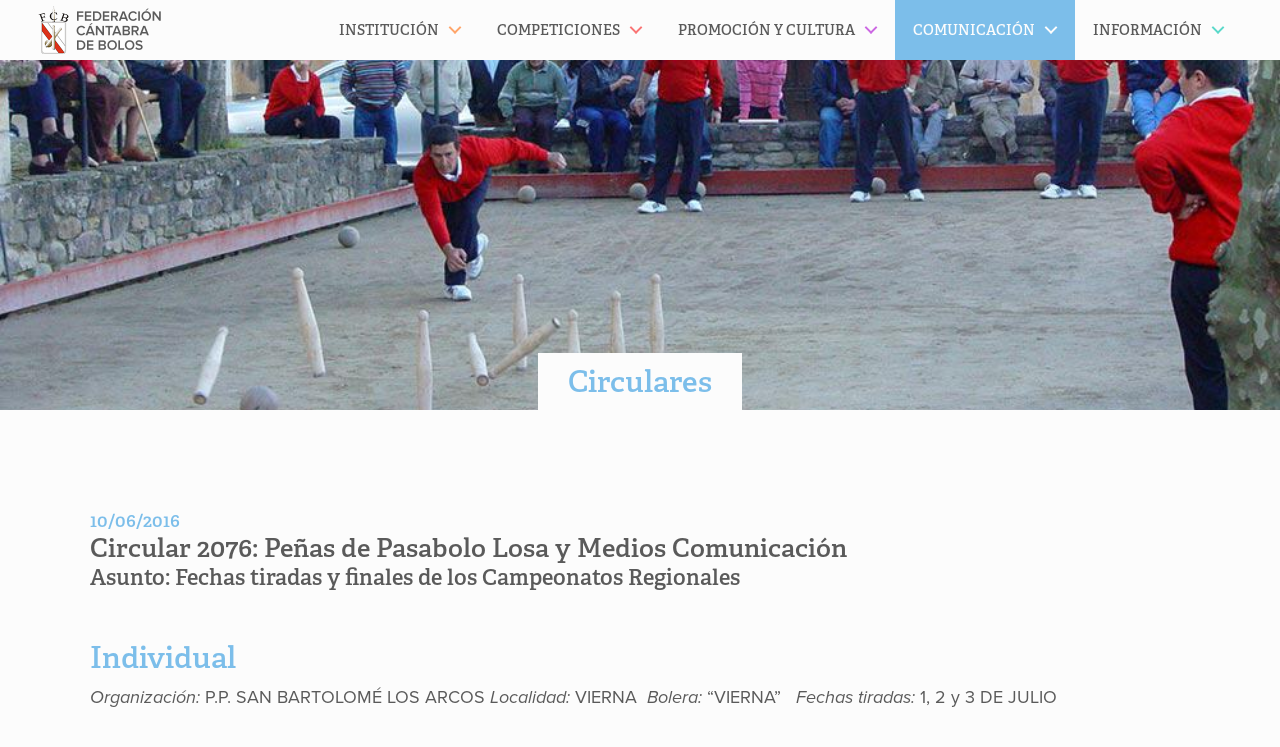

--- FILE ---
content_type: text/html; charset=UTF-8
request_url: https://maderadeser.com/comunicacion/circulares/circular/circular-2076/
body_size: 10713
content:
<!doctype html>
<html lang="es" class="no-js">
	<head>
		<meta charset="UTF-8">
		<title>Circular 2076 - Madera de Ser | Madera de Ser</title>

		<link href="//www.google-analytics.com" rel="dns-prefetch">
		<!-- For old IEs -->
		<link rel="shortcut icon" href="https://maderadeser.com/content/themes/maderadeser/img/favicon/favicon.ico" />

		<!-- For new browsers - multisize ico  -->
		<link rel="icon" type="image/x-icon" sizes="16x16 32x32" href="https://maderadeser.com/content/themes/maderadeser/img/favicon/favicon.ico">

		<!-- For iPad with high-resolution Retina display running iOS ≥ 7: -->
		<link rel="apple-touch-icon" sizes="152x152" href="https://maderadeser.com/content/themes/maderadeser/img/favicon/favicon-152-precomposed.png">

		<!-- For iPad with high-resolution Retina display running iOS ≤ 6: -->
		<link rel="apple-touch-icon" sizes="144x144" href="https://maderadeser.com/content/themes/maderadeser/img/favicon/favicon-144-precomposed.png">

		<!-- For iPhone with high-resolution Retina display running iOS ≥ 7: -->
		<link rel="apple-touch-icon" sizes="120x120" href="https://maderadeser.com/content/themes/maderadeser/img/favicon/favicon-120-precomposed.png">

		<!-- For iPhone with high-resolution Retina display running iOS ≤ 6: -->
		<link rel="apple-touch-icon" sizes="114x114" href="https://maderadeser.com/content/themes/maderadeser/img/favicon/favicon-114-precomposed.png">

		<!-- For iPhone 6+ -->
		<link rel="apple-touch-icon" sizes="180x180" href="https://maderadeser.com/content/themes/maderadeser/img/favicon/favicon-180-precomposed.png">

		<!-- For first- and second-generation iPad: -->
		<link rel="apple-touch-icon" sizes="72x72" href="https://maderadeser.com/content/themes/maderadeser/img/favicon/favicon-72-precomposed.png">

		<!-- For non-Retina iPhone, iPod Touch, and Android 2.1+ devices: -->
		<link rel="apple-touch-icon" href="https://maderadeser.com/content/themes/maderadeser/img/favicon/favicon-57.png">

		<!-- For Old Chrome -->
		<link rel="icon" href="https://maderadeser.com/content/themes/maderadeser/img/favicon/favicon-32.png" sizes="32x32">

		<!-- For IE10 Metro -->
		<meta name="msapplication-TileColor" content="#DA251C">
		<meta name="msapplication-TileImage" content="https://maderadeser.com/content/themes/maderadeser/img/favicon/favicon-144-win.png">
		<meta name="theme-color" content="#ffffff">

		<!-- Windows 8.1+ IE 11-->
		<meta name="msapplication-config" content="https://maderadeser.com/content/themes/maderadeser/img/favicon/browserconfig.xml" />

		<!-- Chrome for Android -->
		<link rel="manifest" href="https://maderadeser.com/content/themes/maderadeser/img/favicon/manifest.json">
		<link rel="icon" sizes="192x192" href="https://maderadeser.com/content/themes/maderadeser/img/favicon/favicon-192.png">
		<!-- For Apple Touchbar -->
		<link rel="mask-icon" href="https://maderadeser.com/content/themes/maderadeser/img/favicon/touchbar.svg" color="#DA251C">

		<meta http-equiv="X-UA-Compatible" content="IE=edge,chrome=1">
		<meta name="viewport" content="width=device-width, initial-scale=1.0">

		<meta name='robots' content='index, follow, max-image-preview:large, max-snippet:-1, max-video-preview:-1' />
	<style>img:is([sizes="auto" i], [sizes^="auto," i]) { contain-intrinsic-size: 3000px 1500px }</style>
	
	<link rel="canonical" href="https://maderadeser.com/comunicacion/circulares/circular/circular-2076/" />
	<meta property="og:locale" content="es_ES" />
	<meta property="og:type" content="article" />
	<meta property="og:title" content="Circular 2076" />
	<meta property="og:url" content="https://maderadeser.com/comunicacion/circulares/circular/circular-2076/" />
	<meta property="og:site_name" content="Madera de Ser" />
	<meta property="article:modified_time" content="2016-06-10T09:41:31+00:00" />
	<meta name="twitter:card" content="summary_large_image" />
	<script type="application/ld+json" class="yoast-schema-graph">{"@context":"https://schema.org","@graph":[{"@type":"WebPage","@id":"https://maderadeser.com/comunicacion/circulares/circular/circular-2076/","url":"https://maderadeser.com/comunicacion/circulares/circular/circular-2076/","name":"Circular 2076 - Madera de Ser","isPartOf":{"@id":"https://maderadeser.com/#website"},"datePublished":"2016-06-10T09:37:10+00:00","dateModified":"2016-06-10T09:41:31+00:00","breadcrumb":{"@id":"https://maderadeser.com/comunicacion/circulares/circular/circular-2076/#breadcrumb"},"inLanguage":"es","potentialAction":[{"@type":"ReadAction","target":["https://maderadeser.com/comunicacion/circulares/circular/circular-2076/"]}]},{"@type":"BreadcrumbList","@id":"https://maderadeser.com/comunicacion/circulares/circular/circular-2076/#breadcrumb","itemListElement":[{"@type":"ListItem","position":1,"name":"Portada","item":"https://maderadeser.com/"},{"@type":"ListItem","position":2,"name":"Circular 2076"}]},{"@type":"WebSite","@id":"https://maderadeser.com/#website","url":"https://maderadeser.com/","name":"Madera de Ser","description":"Federación Cántabra de Bolos","potentialAction":[{"@type":"SearchAction","target":{"@type":"EntryPoint","urlTemplate":"https://maderadeser.com/?s={search_term_string}"},"query-input":{"@type":"PropertyValueSpecification","valueRequired":true,"valueName":"search_term_string"}}],"inLanguage":"es"}]}</script>


<link rel='dns-prefetch' href='//maps.googleapis.com' />
<link rel='stylesheet' id='wp-block-library-css' href='https://maderadeser.com/wp-includes/css/dist/block-library/style.min.css?ver=6.8.3' media='all' />
<style id='classic-theme-styles-inline-css' type='text/css'>
/*! This file is auto-generated */
.wp-block-button__link{color:#fff;background-color:#32373c;border-radius:9999px;box-shadow:none;text-decoration:none;padding:calc(.667em + 2px) calc(1.333em + 2px);font-size:1.125em}.wp-block-file__button{background:#32373c;color:#fff;text-decoration:none}
</style>
<style id='safe-svg-svg-icon-style-inline-css' type='text/css'>
.safe-svg-cover{text-align:center}.safe-svg-cover .safe-svg-inside{display:inline-block;max-width:100%}.safe-svg-cover svg{fill:currentColor;height:100%;max-height:100%;max-width:100%;width:100%}

</style>
<link rel='stylesheet' id='sugar-calendar-block-style-css' href='https://maderadeser.com/content/plugins/sugar-calendar/src/Block/Calendar/build/style-index.css?ver=1.0.1' media='all' />
<link rel='stylesheet' id='sugar-calendar-event-list-block-style-css' href='https://maderadeser.com/content/plugins/sugar-calendar/src/Block/EventList/build/style-index.css?ver=1.0.1' media='all' />
<style id='global-styles-inline-css' type='text/css'>
:root{--wp--preset--aspect-ratio--square: 1;--wp--preset--aspect-ratio--4-3: 4/3;--wp--preset--aspect-ratio--3-4: 3/4;--wp--preset--aspect-ratio--3-2: 3/2;--wp--preset--aspect-ratio--2-3: 2/3;--wp--preset--aspect-ratio--16-9: 16/9;--wp--preset--aspect-ratio--9-16: 9/16;--wp--preset--color--black: #000000;--wp--preset--color--cyan-bluish-gray: #abb8c3;--wp--preset--color--white: #ffffff;--wp--preset--color--pale-pink: #f78da7;--wp--preset--color--vivid-red: #cf2e2e;--wp--preset--color--luminous-vivid-orange: #ff6900;--wp--preset--color--luminous-vivid-amber: #fcb900;--wp--preset--color--light-green-cyan: #7bdcb5;--wp--preset--color--vivid-green-cyan: #00d084;--wp--preset--color--pale-cyan-blue: #8ed1fc;--wp--preset--color--vivid-cyan-blue: #0693e3;--wp--preset--color--vivid-purple: #9b51e0;--wp--preset--gradient--vivid-cyan-blue-to-vivid-purple: linear-gradient(135deg,rgba(6,147,227,1) 0%,rgb(155,81,224) 100%);--wp--preset--gradient--light-green-cyan-to-vivid-green-cyan: linear-gradient(135deg,rgb(122,220,180) 0%,rgb(0,208,130) 100%);--wp--preset--gradient--luminous-vivid-amber-to-luminous-vivid-orange: linear-gradient(135deg,rgba(252,185,0,1) 0%,rgba(255,105,0,1) 100%);--wp--preset--gradient--luminous-vivid-orange-to-vivid-red: linear-gradient(135deg,rgba(255,105,0,1) 0%,rgb(207,46,46) 100%);--wp--preset--gradient--very-light-gray-to-cyan-bluish-gray: linear-gradient(135deg,rgb(238,238,238) 0%,rgb(169,184,195) 100%);--wp--preset--gradient--cool-to-warm-spectrum: linear-gradient(135deg,rgb(74,234,220) 0%,rgb(151,120,209) 20%,rgb(207,42,186) 40%,rgb(238,44,130) 60%,rgb(251,105,98) 80%,rgb(254,248,76) 100%);--wp--preset--gradient--blush-light-purple: linear-gradient(135deg,rgb(255,206,236) 0%,rgb(152,150,240) 100%);--wp--preset--gradient--blush-bordeaux: linear-gradient(135deg,rgb(254,205,165) 0%,rgb(254,45,45) 50%,rgb(107,0,62) 100%);--wp--preset--gradient--luminous-dusk: linear-gradient(135deg,rgb(255,203,112) 0%,rgb(199,81,192) 50%,rgb(65,88,208) 100%);--wp--preset--gradient--pale-ocean: linear-gradient(135deg,rgb(255,245,203) 0%,rgb(182,227,212) 50%,rgb(51,167,181) 100%);--wp--preset--gradient--electric-grass: linear-gradient(135deg,rgb(202,248,128) 0%,rgb(113,206,126) 100%);--wp--preset--gradient--midnight: linear-gradient(135deg,rgb(2,3,129) 0%,rgb(40,116,252) 100%);--wp--preset--font-size--small: 13px;--wp--preset--font-size--medium: 20px;--wp--preset--font-size--large: 36px;--wp--preset--font-size--x-large: 42px;--wp--preset--spacing--20: 0.44rem;--wp--preset--spacing--30: 0.67rem;--wp--preset--spacing--40: 1rem;--wp--preset--spacing--50: 1.5rem;--wp--preset--spacing--60: 2.25rem;--wp--preset--spacing--70: 3.38rem;--wp--preset--spacing--80: 5.06rem;--wp--preset--shadow--natural: 6px 6px 9px rgba(0, 0, 0, 0.2);--wp--preset--shadow--deep: 12px 12px 50px rgba(0, 0, 0, 0.4);--wp--preset--shadow--sharp: 6px 6px 0px rgba(0, 0, 0, 0.2);--wp--preset--shadow--outlined: 6px 6px 0px -3px rgba(255, 255, 255, 1), 6px 6px rgba(0, 0, 0, 1);--wp--preset--shadow--crisp: 6px 6px 0px rgba(0, 0, 0, 1);}:where(.is-layout-flex){gap: 0.5em;}:where(.is-layout-grid){gap: 0.5em;}body .is-layout-flex{display: flex;}.is-layout-flex{flex-wrap: wrap;align-items: center;}.is-layout-flex > :is(*, div){margin: 0;}body .is-layout-grid{display: grid;}.is-layout-grid > :is(*, div){margin: 0;}:where(.wp-block-columns.is-layout-flex){gap: 2em;}:where(.wp-block-columns.is-layout-grid){gap: 2em;}:where(.wp-block-post-template.is-layout-flex){gap: 1.25em;}:where(.wp-block-post-template.is-layout-grid){gap: 1.25em;}.has-black-color{color: var(--wp--preset--color--black) !important;}.has-cyan-bluish-gray-color{color: var(--wp--preset--color--cyan-bluish-gray) !important;}.has-white-color{color: var(--wp--preset--color--white) !important;}.has-pale-pink-color{color: var(--wp--preset--color--pale-pink) !important;}.has-vivid-red-color{color: var(--wp--preset--color--vivid-red) !important;}.has-luminous-vivid-orange-color{color: var(--wp--preset--color--luminous-vivid-orange) !important;}.has-luminous-vivid-amber-color{color: var(--wp--preset--color--luminous-vivid-amber) !important;}.has-light-green-cyan-color{color: var(--wp--preset--color--light-green-cyan) !important;}.has-vivid-green-cyan-color{color: var(--wp--preset--color--vivid-green-cyan) !important;}.has-pale-cyan-blue-color{color: var(--wp--preset--color--pale-cyan-blue) !important;}.has-vivid-cyan-blue-color{color: var(--wp--preset--color--vivid-cyan-blue) !important;}.has-vivid-purple-color{color: var(--wp--preset--color--vivid-purple) !important;}.has-black-background-color{background-color: var(--wp--preset--color--black) !important;}.has-cyan-bluish-gray-background-color{background-color: var(--wp--preset--color--cyan-bluish-gray) !important;}.has-white-background-color{background-color: var(--wp--preset--color--white) !important;}.has-pale-pink-background-color{background-color: var(--wp--preset--color--pale-pink) !important;}.has-vivid-red-background-color{background-color: var(--wp--preset--color--vivid-red) !important;}.has-luminous-vivid-orange-background-color{background-color: var(--wp--preset--color--luminous-vivid-orange) !important;}.has-luminous-vivid-amber-background-color{background-color: var(--wp--preset--color--luminous-vivid-amber) !important;}.has-light-green-cyan-background-color{background-color: var(--wp--preset--color--light-green-cyan) !important;}.has-vivid-green-cyan-background-color{background-color: var(--wp--preset--color--vivid-green-cyan) !important;}.has-pale-cyan-blue-background-color{background-color: var(--wp--preset--color--pale-cyan-blue) !important;}.has-vivid-cyan-blue-background-color{background-color: var(--wp--preset--color--vivid-cyan-blue) !important;}.has-vivid-purple-background-color{background-color: var(--wp--preset--color--vivid-purple) !important;}.has-black-border-color{border-color: var(--wp--preset--color--black) !important;}.has-cyan-bluish-gray-border-color{border-color: var(--wp--preset--color--cyan-bluish-gray) !important;}.has-white-border-color{border-color: var(--wp--preset--color--white) !important;}.has-pale-pink-border-color{border-color: var(--wp--preset--color--pale-pink) !important;}.has-vivid-red-border-color{border-color: var(--wp--preset--color--vivid-red) !important;}.has-luminous-vivid-orange-border-color{border-color: var(--wp--preset--color--luminous-vivid-orange) !important;}.has-luminous-vivid-amber-border-color{border-color: var(--wp--preset--color--luminous-vivid-amber) !important;}.has-light-green-cyan-border-color{border-color: var(--wp--preset--color--light-green-cyan) !important;}.has-vivid-green-cyan-border-color{border-color: var(--wp--preset--color--vivid-green-cyan) !important;}.has-pale-cyan-blue-border-color{border-color: var(--wp--preset--color--pale-cyan-blue) !important;}.has-vivid-cyan-blue-border-color{border-color: var(--wp--preset--color--vivid-cyan-blue) !important;}.has-vivid-purple-border-color{border-color: var(--wp--preset--color--vivid-purple) !important;}.has-vivid-cyan-blue-to-vivid-purple-gradient-background{background: var(--wp--preset--gradient--vivid-cyan-blue-to-vivid-purple) !important;}.has-light-green-cyan-to-vivid-green-cyan-gradient-background{background: var(--wp--preset--gradient--light-green-cyan-to-vivid-green-cyan) !important;}.has-luminous-vivid-amber-to-luminous-vivid-orange-gradient-background{background: var(--wp--preset--gradient--luminous-vivid-amber-to-luminous-vivid-orange) !important;}.has-luminous-vivid-orange-to-vivid-red-gradient-background{background: var(--wp--preset--gradient--luminous-vivid-orange-to-vivid-red) !important;}.has-very-light-gray-to-cyan-bluish-gray-gradient-background{background: var(--wp--preset--gradient--very-light-gray-to-cyan-bluish-gray) !important;}.has-cool-to-warm-spectrum-gradient-background{background: var(--wp--preset--gradient--cool-to-warm-spectrum) !important;}.has-blush-light-purple-gradient-background{background: var(--wp--preset--gradient--blush-light-purple) !important;}.has-blush-bordeaux-gradient-background{background: var(--wp--preset--gradient--blush-bordeaux) !important;}.has-luminous-dusk-gradient-background{background: var(--wp--preset--gradient--luminous-dusk) !important;}.has-pale-ocean-gradient-background{background: var(--wp--preset--gradient--pale-ocean) !important;}.has-electric-grass-gradient-background{background: var(--wp--preset--gradient--electric-grass) !important;}.has-midnight-gradient-background{background: var(--wp--preset--gradient--midnight) !important;}.has-small-font-size{font-size: var(--wp--preset--font-size--small) !important;}.has-medium-font-size{font-size: var(--wp--preset--font-size--medium) !important;}.has-large-font-size{font-size: var(--wp--preset--font-size--large) !important;}.has-x-large-font-size{font-size: var(--wp--preset--font-size--x-large) !important;}
:where(.wp-block-post-template.is-layout-flex){gap: 1.25em;}:where(.wp-block-post-template.is-layout-grid){gap: 1.25em;}
:where(.wp-block-columns.is-layout-flex){gap: 2em;}:where(.wp-block-columns.is-layout-grid){gap: 2em;}
:root :where(.wp-block-pullquote){font-size: 1.5em;line-height: 1.6;}
</style>
<link rel='stylesheet' id='gdpr-css' href='https://maderadeser.com/content/plugins/gdpr-sqpx/assets/css/gdpr-public.min.css?ver=1.4.3' media='all' />
<link rel='stylesheet' id='sqpx-sugar-calendar-addon-public-css' href='https://maderadeser.com/content/plugins/sqpx-sugar-calendar-addon/assets/css/public.min.css?ver=1.0.5' media='all' />
<link rel='stylesheet' id='html5blank-css' href='https://maderadeser.com/content/themes/maderadeser/theme.min.css?ver=1757513751' media='all' />
<script type="text/javascript" defer="defer" src="https://maderadeser.com/content/themes/maderadeser/js/lib/conditionizr-4.3.0.min.js?ver=4.3.0" id="conditionizr-js"></script>
<script type="text/javascript" defer="defer" src="https://maderadeser.com/content/themes/maderadeser/js/lib/modernizr-2.7.1.min.js?ver=2.7.1" id="modernizr-js"></script>
<script type="text/javascript" src="https://maderadeser.com/content/themes/maderadeser/js/lib/jquery-2.2.0.min.js" id="jquery-js"></script>
<script type="text/javascript" defer="defer" src="https://maderadeser.com/content/themes/maderadeser/js/lib/jquery.mobile.custom.min.js?ver=1.4.5" id="jquerymobile-js"></script>
<script type="text/javascript" defer="defer" src="https://maderadeser.com/content/themes/maderadeser/js/dist/scripts.min.js?ver=1.0.0" id="html5blankscripts-js"></script>
<script type="text/javascript" defer="defer" src="https://maderadeser.com/content/themes/maderadeser/js/lib/jquery.magnific-popup.min.js?ver=1.1.0" id="magnificpopupjs-js"></script>
<script type="text/javascript" defer="defer" src="https://maderadeser.com/content/themes/maderadeser/js/dist/jquery.flexslider.min.js?ver=2.6.0" id="flexsliderjs-js"></script>
<script type="text/javascript" src="https://maps.googleapis.com/maps/api/js?key=AIzaSyBLMY7S_MOA8MdDHhWYjOA-7E0jivhqaC4&amp;ver=6.8.3" id="googlemapsapi-js"></script>
<script type="text/javascript" id="gdpr-js-extra">
/* <![CDATA[ */
var SQPX_GDPR = {"ajaxurl":"https:\/\/maderadeser.com\/wp-admin\/admin-ajax.php","logouturl":"","i18n":{"aborting":"Cerrando sesi\u00f3n","logging_out":"Est\u00e1s siendo desconectado.","continue":"Continuar","cancel":"Cancelar","ok":"OK","logout":"Cerrar sesi\u00f3n","are_you_sure":"\u00bfEst\u00e1s seguro?","policy_disagree":"Se cerrar\u00e1 tu sesi\u00f3n y no podr\u00e1s acceder a tu cuenta hasta que aceptes los nuevos t\u00e9rminos."},"is_user_logged_in":"","refresh":"1"};
/* ]]> */
</script>
<script type="text/javascript" src="https://maderadeser.com/content/plugins/gdpr-sqpx/assets/js/gdpr-public.min.js?ver=1.4.3" id="gdpr-js"></script>
<script type="text/javascript" src="https://maderadeser.com/content/plugins/sugar-calendar/assets/lib/floating-ui/core-1.6.0.min.js?ver=1.6.0" id="floating-ui-core-js"></script>
<script type="text/javascript" src="https://maderadeser.com/content/plugins/sugar-calendar/assets/lib/floating-ui/dom-1.6.3.min.js?ver=1.6.3" id="floating-ui-dom-js"></script>
<script type="text/javascript" src="https://maderadeser.com/content/plugins/sugar-calendar/assets/lib/bootstrap-datepicker/bootstrap-datepicker.min.js?ver=1.10.0" id="bootstrap-datepicker-js"></script>
<script type="text/javascript" id="sugar-calendar-js-js-extra">
/* <![CDATA[ */
var sugar_calendar_obj = {"ajax_url":"https:\/\/maderadeser.com\/wp-admin\/admin-ajax.php","nonce":"3ba83e0292","strings":{"events_on":"Events on [Month Date]","this_month":"This Month","this_week":"This Week","today":"Today"},"settings":{"sow":1,"locale":"es_es","i18n":{"days":["domingo","lunes","martes","mi\u00e9rcoles","jueves","viernes","s\u00e1bado"],"daysShort":["Dom","Lun","Mar","Mi\u00e9","Jue","Vie","S\u00e1b"],"daysMin":["D","L","M","X","J","V","S"],"months":["enero","febrero","marzo","abril","mayo","junio","julio","agosto","septiembre","octubre","noviembre","diciembre"],"monthsShort":["Ene","Feb","Mar","Abr","May","Jun","Jul","Ago","Sep","Oct","Nov","Dic"]}}};
/* ]]> */
</script>
<script type="text/javascript" src="https://maderadeser.com/content/plugins/sugar-calendar/assets/js/sugar-calendar.min.js?ver=3.9.0" id="sugar-calendar-js-js"></script>
<script type="text/javascript" id="sc-frontend-blocks-common-js-js-extra">
/* <![CDATA[ */
var sc_frontend_blocks_common_obj = {"ajax_url":"https:\/\/maderadeser.com\/wp-admin\/admin-ajax.php","nonce":"931a268b24","strings":{"this_week":"This Week"},"settings":{"sow":1,"locale":"es_es","i18n":{"days":["domingo","lunes","martes","mi\u00e9rcoles","jueves","viernes","s\u00e1bado"],"daysShort":["Dom","Lun","Mar","Mi\u00e9","Jue","Vie","S\u00e1b"],"daysMin":["D","L","M","X","J","V","S"],"months":["enero","febrero","marzo","abril","mayo","junio","julio","agosto","septiembre","octubre","noviembre","diciembre"],"monthsShort":["Ene","Feb","Mar","Abr","May","Jun","Jul","Ago","Sep","Oct","Nov","Dic"]}}};
/* ]]> */
</script>
<script type="text/javascript" src="https://maderadeser.com/content/plugins/sugar-calendar/assets/js/frontend/blocks/common.min.js?ver=3.9.0" id="sc-frontend-blocks-common-js-js"></script>
<script type="text/javascript" id="sc-frontend-blocks-event-list-js-js-extra">
/* <![CDATA[ */
var SCEventListBlock = {"strings":{"no_events_criteria_based":"There are no events scheduled that match your criteria."}};
/* ]]> */
</script>
<script type="text/javascript" src="https://maderadeser.com/content/plugins/sugar-calendar/assets/js/frontend/blocks/event-list.min.js?ver=3.9.0" id="sc-frontend-blocks-event-list-js-js"></script>
<script type="text/javascript" defer="defer" src="https://maderadeser.com/content/plugins/wp-retina-2x-pro/app/picturefill.min.js?ver=1759336254" id="wr2x-picturefill-js-js"></script>
<link rel="https://api.w.org/" href="https://maderadeser.com/wp-json/" /><link rel="alternate" title="oEmbed (JSON)" type="application/json+oembed" href="https://maderadeser.com/wp-json/oembed/1.0/embed?url=https%3A%2F%2Fmaderadeser.com%2Fcomunicacion%2Fcirculares%2Fcircular%2Fcircular-2076%2F" />
<link rel="alternate" title="oEmbed (XML)" type="text/xml+oembed" href="https://maderadeser.com/wp-json/oembed/1.0/embed?url=https%3A%2F%2Fmaderadeser.com%2Fcomunicacion%2Fcirculares%2Fcircular%2Fcircular-2076%2F&#038;format=xml" />
        <style type="text/css">
            .sc_map_canvas img {
                max-width: none;
            }
        </style>
		
		<script>
		  (function(d) {
		    var config = {
		      kitId: 'ttv2vly',
		      scriptTimeout: 3000,
		      async: true
		    },
		    h=d.documentElement,t=setTimeout(function(){h.className=h.className.replace(/\bwf-loading\b/g,"")+" wf-inactive";},config.scriptTimeout),tk=d.createElement("script"),f=false,s=d.getElementsByTagName("script")[0],a;h.className+=" wf-loading";tk.src='https://use.typekit.net/'+config.kitId+'.js';tk.async=true;tk.onload=tk.onreadystatechange=function(){a=this.readyState;if(f||a&&a!="complete"&&a!="loaded")return;f=true;clearTimeout(t);try{Typekit.load(config)}catch(e){}};s.parentNode.insertBefore(tk,s)
		  })(document);
		</script>

		<script>
			$(document).ready(function() {

				$('.mds-galeria-fotos').magnificPopup({
					callbacks: {
							open: function() {
				        $('.mfp-description').append(this.currItem.el.attr('title'));
				      },
				      afterChange: function() {
				        $('.mfp-description').empty().append(this.currItem.el.attr('title'));
				      }
				    },
					type: 'image',
					image: {
						markup: '<div class="mfp-figure">'+
						'<div class="mfp-close"></div>'+
						'<div class="mfp-img"></div>'+
						'<div class="mfp-bottom-bar">'+
						'<div class="mfp-title"></div>'+
						'<div class="mfp-counter"></div>'+
						'</div>'+
						'</div>',
						titleSrc: function(item) {
							return  item.el.find('img').attr('alt');
						}
					},
					gallery: {
						enabled: true,
						navigateByImgClick: true,
						tCounter: '%curr% de %total%'
					}
				});
			});
		</script>

		<!--[if IE]>
			<link rel="stylesheet" href="https://maderadeser.com/content/themes/maderadeser/style-ie.css" type="text/css" />
		<![endif]-->

		<!--[if lt IE 9]>
		    <meta http-equiv="refresh" content="0; url="https://maderadeser.com/navegador-no-compatible" />
		    <script type="text/javascript">
		        window.top.location = 'https://maderadeser.com/navegador-no-compatible';
		    </script>
		<![endif]-->


	</head>

<body class="wp-singular circulares-template-default single single-circulares postid-3564 wp-theme-maderadeser comunicacion circular-2076">


<!-- header -->
<header class="header cd-main-header clear" role="banner">

	<div class="wrapper-header">	
		
		<!-- logo -->
		<a href="https://maderadeser.com">
			<div class="logo">
				<!-- svg logo - toddmotto.com/mastering-svg-use-for-a-retina-web-fallbacks-with-png-script -->
			</div>
		</a>
	</div>
		<!-- /logo -->
		<ul class="cd-header-buttons">
			<li><a class="cd-nav-trigger" href="#cd-primary-nav"><span></span></a></li>
		</ul> <!-- cd-header-buttons -->
	
</header>
<!-- /header --><main role="main" class="cd-main-content">
	<header class="image-header" style="background-image: url(https://maderadeser.com/content/uploads/2016/cabecera-comunicacion-circulares.jpg)">
		<div class="page-title">
			<h1><a href="https://maderadeser.com/comunicacion/circulares/">Circulares</a></h1>
		</div>
	</header>

	<!-- section -->
	<section class="wrapper clear">

			<!-- article -->
		<article id="post-3564" class="circular post-3564 circulares type-circulares status-publish hentry">
			<h3 class="fecha">10/06/2016</h3>
				<h2 class="para">
					<strong> Circular 2076: </strong>
											Peñas de Pasabolo Losa y Medios Comunicación									</h2>
				<h3 class="asunto">
											<strong>Asunto: </strong>Fechas tiradas y finales de los Campeonatos Regionales									</h3>
							<p>&nbsp;</p>
<h1>Individual</h1>
<p><em>Organización:</em> P.P. SAN BARTOLOMÉ LOS ARCOS <em>Localidad: </em>VIERNA  <em>Bolera: </em>“VIERNA”   <em>Fechas tiradas: </em>1, 2 y 3 DE JULIO</p>
<p><em>Horas tiradas:</em> <em>Viernes, 1</em>  A partir de las 19 horas</p>
<p><em>Sábado, 2:</em>       De 16 a 21 horas</p>
<p><em>Domingo, 3</em>:      De 16 a 21 horas</p>
<p><em>Fecha Final:</em>              DOMINGO, 24 DE JULIO</p>
<p><em>Se Clasifican:</em>            15 Jugadores más el Campeón 2015: Marcelino Revuelta G.</p>
<p><span style="text-decoration: underline"><strong>PAREJAS</strong></span></p>
<p><em>Organización:</em>            P.P. CUBAS OMOÑO</p>
<p>Localidad:                 OMOÑO</p>
<p><em>Bolera:</em>                      “LA GARMA”</p>
<p><em>Fechas tiradas:</em>         1, 2 y 3 DE JULIO</p>
<p><em>Horas tiradas:</em>           <em>Viernes, 1</em>        A partir de las 19 horas</p>
<p><em>Sábado, 2:</em>       De 16 a 21 horas</p>
<p><em>Domingo, 3</em>:      De 16 a 21 horas</p>
<p><em>Fecha Final:</em>              DOMINGO, 17 DE JULIO</p>
<p><em>Se Clasifican:</em>            7 Parejas más la Campeona 2015: Mario de la Vega/Fco. Javier Cruz</p>
<p>&nbsp;</p>
<h1><em>VETERANOS Y CATEGORÍAS MENORES</em></h1>
<p>&nbsp;</p>
<p><em>Organización:</em>            P.P. BAR LABU</p>
<p><em>Localidad:</em>                 AJO</p>
<p><em>Bolera:</em>                      “RIVAS”.</p>
<p><em>Fecha tiradas</em>:           Alevines e infantiles:                     1 DE JULIO</p>
<p>Cadetes, Juveniles y Veteranos:   2 y 3 DE JULIO</p>
<p><em>Horas tiradas:</em>           <em>Viernes, 1</em>:       17 horas</p>
<p><em>Sábado, 2:</em>       16 horas</p>
<p><em>Domingo, 3</em>:      16 horas</p>
<p><em>Fecha Final:</em>              JUEVES, 28 DE JULIO</p>
<p><em>Se Clasifican:            &#8211; </em>Veteranos:  7 jugadores más Victoriano Viadero, Campeón 2015</p>
<p>&#8211; Juvenil:           7 jugadores más Francisco Ortiz, Campeón 2015</p>
<p>&#8211; Cadetes:       7 jugadores más Beltrán García, Campeón 2015</p>
<p>&#8211; Infantil:      8 jugadores</p>
<p>&#8211; Alevín:        8 jugadores</p>
<p>Todas las tiradas serán controladas por árbitros de la F.C.B. (no valdrá ninguna que no sea controlada por éstos).</p>
										<ul class="enlaces-documentos">
					<li><a class="boton pdf" href="https://maderadeser.com/content/uploads/2016/circulares/circular-2076/2076.pdf" title="Circular ">Leer circular </a></li>
				</ul>
					</article>
		<!-- /article -->
	
	
	</section>
	<!-- /section -->
</main>

<!-- footer -->
	<aside class="[ wrapper  pre-footer  clear ][ c-partner-wrapper ]">
						<a href="https://maderadeser.com" class="[ c-partner  c-partner--ultraportrait ]">
					<img width="62" height="100" src="https://maderadeser.com/content/uploads/2022/federacion-cantabra-de-bolos-62x100.png" class="[ c-partner__image ]" alt="" decoding="async" loading="lazy" srcset="https://maderadeser.com/content/uploads/2022/federacion-cantabra-de-bolos-62x100.png 62w, https://maderadeser.com/content/uploads/2022/federacion-cantabra-de-bolos.png 737w" sizes="auto, (max-width: 62px) 100vw, 62px" />				</a>
									<a href="http://www.febolos.es" class="[ c-partner  c-partner--portrait ]">
					<img width="78" height="100" src="https://maderadeser.com/content/uploads/2022/federacion-espanola-de-bolos-78x100.png" class="[ c-partner__image ]" alt="" decoding="async" loading="lazy" srcset="https://maderadeser.com/content/uploads/2022/federacion-espanola-de-bolos-78x100.png 78w, https://maderadeser.com/content/uploads/2022/federacion-espanola-de-bolos-937x1200.png 937w, https://maderadeser.com/content/uploads/2022/federacion-espanola-de-bolos-1199x1536.png 1199w, https://maderadeser.com/content/uploads/2022/federacion-espanola-de-bolos-1599x2048.png 1599w, https://maderadeser.com/content/uploads/2022/federacion-espanola-de-bolos.png 1946w" sizes="auto, (max-width: 78px) 100vw, 78px" />				</a>
									<a href="https://srecd.es/" class="[ c-partner  c-partner--square-wide ]">
					<img width="193" height="100" src="https://maderadeser.com/content/uploads/2025/srcd-193x100.png" class="[ c-partner__image ]" alt="" decoding="async" loading="lazy" srcset="https://maderadeser.com/content/uploads/2025/srcd-193x100.png 193w, https://maderadeser.com/content/uploads/2025/srcd-1200x623.png 1200w, https://maderadeser.com/content/uploads/2025/srcd.png 1320w" sizes="auto, (max-width: 193px) 100vw, 193px" />				</a>
									<a href="http://www.cantabria.es" class="[ c-partner  c-partner--square-wide ]">
					<img width="185" height="100" src="https://maderadeser.com/content/uploads/2023/gobierno-cantabria-cultura-turismo-y-deporte-185x100.jpg" class="[ c-partner__image ]" alt="" decoding="async" loading="lazy" srcset="https://maderadeser.com/content/uploads/2023/gobierno-cantabria-cultura-turismo-y-deporte-185x100.jpg 185w, https://maderadeser.com/content/uploads/2023/gobierno-cantabria-cultura-turismo-y-deporte-1200x648.jpg 1200w, https://maderadeser.com/content/uploads/2023/gobierno-cantabria-cultura-turismo-y-deporte-1536x829.jpg 1536w, https://maderadeser.com/content/uploads/2023/gobierno-cantabria-cultura-turismo-y-deporte-1500x810.jpg 1500w, https://maderadeser.com/content/uploads/2023/gobierno-cantabria-cultura-turismo-y-deporte.jpg 1600w" sizes="auto, (max-width: 185px) 100vw, 185px" />				</a>
									<a href="http://srecd.es" class="[ c-partner  c-partner--square-wide ]">
					<img width="200" height="100" src="https://maderadeser.com/content/uploads/2024/deportecantabria-200x100.png" class="[ c-partner__image ]" alt="" decoding="async" loading="lazy" srcset="https://maderadeser.com/content/uploads/2024/deportecantabria-200x100.png 200w, https://maderadeser.com/content/uploads/2024/deportecantabria-1200x600.png 1200w, https://maderadeser.com/content/uploads/2024/deportecantabria-1536x768.png 1536w, https://maderadeser.com/content/uploads/2024/deportecantabria-2048x1024.png 2048w, https://maderadeser.com/content/uploads/2024/deportecantabria-1500x750.png 1500w" sizes="auto, (max-width: 200px) 100vw, 200px" />				</a>
									<a href="http://www.santanderdeportes.com" class="[ c-partner  c-partner--square-wide ]">
					<img width="133" height="100" src="https://maderadeser.com/content/uploads/2022/instituto-municipal-de-deportes-133x100.png" class="[ c-partner__image ]" alt="" decoding="async" loading="lazy" srcset="https://maderadeser.com/content/uploads/2022/instituto-municipal-de-deportes-133x100.png 133w, https://maderadeser.com/content/uploads/2022/instituto-municipal-de-deportes-1200x901.png 1200w, https://maderadeser.com/content/uploads/2022/instituto-municipal-de-deportes-1536x1153.png 1536w, https://maderadeser.com/content/uploads/2022/instituto-municipal-de-deportes-1500x1126.png 1500w, https://maderadeser.com/content/uploads/2022/instituto-municipal-de-deportes.png 1618w" sizes="auto, (max-width: 133px) 100vw, 133px" />				</a>
									<a href="http://www.jugaje.com" class="[ c-partner  c-partner--wide ]">
					<img width="300" height="100" src="https://maderadeser.com/content/uploads/2023/aejest2023-300x100.jpg" class="[ c-partner__image ]" alt="" decoding="async" loading="lazy" srcset="https://maderadeser.com/content/uploads/2023/aejest2023-300x100.jpg 300w, https://maderadeser.com/content/uploads/2023/aejest2023-1200x400.jpg 1200w, https://maderadeser.com/content/uploads/2023/aejest2023-1536x512.jpg 1536w, https://maderadeser.com/content/uploads/2023/aejest2023-1500x500.jpg 1500w, https://maderadeser.com/content/uploads/2023/aejest2023.jpg 1772w" sizes="auto, (max-width: 300px) 100vw, 300px" />				</a>
									<a href="https://www.bancosantander.es" class="[ c-partner  c-partner--square-wide ]">
					<img width="185" height="100" src="https://maderadeser.com/content/uploads/2022/banco-santander-185x100.png" class="[ c-partner__image ]" alt="" decoding="async" loading="lazy" srcset="https://maderadeser.com/content/uploads/2022/banco-santander-185x100.png 185w, https://maderadeser.com/content/uploads/2022/banco-santander-1200x649.png 1200w, https://maderadeser.com/content/uploads/2022/banco-santander.png 1204w" sizes="auto, (max-width: 185px) 100vw, 185px" />				</a>
						</aside>
		<aside class="[ wrapper  pre-footer  clear ][ c-partner-wrapper ]">
		<h3 class="[ c-partner-title ]">Patrocinadores</h3>
						<a href="https://www.youtube.com/channel/UC6DBX23fpe9BLLhGFTY9sxw" class="[ c-partner  c-partner--square ]">
					<img width="100" height="100" src="https://maderadeser.com/content/uploads/2023/sportpublic-100x100.jpg" class="[ c-partner__image ]" alt="" decoding="async" loading="lazy" srcset="https://maderadeser.com/content/uploads/2023/sportpublic-100x100.jpg 100w, https://maderadeser.com/content/uploads/2023/sportpublic-150x150.jpg 150w, https://maderadeser.com/content/uploads/2023/sportpublic-350x350.jpg 350w, https://maderadeser.com/content/uploads/2023/sportpublic.jpg 960w, https://maderadeser.com/content/uploads/2023/sportpublic-150x150@2x.jpg 300w" sizes="auto, (max-width: 100px) 100vw, 100px" />				</a>
									<a href="https://www.parlamento-cantabria.es/" class="[ c-partner  c-partner--wide ]">
					<img width="336" height="100" src="https://maderadeser.com/content/uploads/2023/parlamento-de-cantabria-336x100.jpg" class="[ c-partner__image ]" alt="" decoding="async" loading="lazy" srcset="https://maderadeser.com/content/uploads/2023/parlamento-de-cantabria-336x100.jpg 336w, https://maderadeser.com/content/uploads/2023/parlamento-de-cantabria-1200x357.jpg 1200w, https://maderadeser.com/content/uploads/2023/parlamento-de-cantabria.jpg 1460w" sizes="auto, (max-width: 336px) 100vw, 336px" />				</a>
									<a href="https://siecsa.com/" class="[ c-partner  c-partner--wide ]">
					<img width="360" height="98" src="https://maderadeser.com/content/uploads/2023/siec-360x98.jpg" class="[ c-partner__image ]" alt="" decoding="async" loading="lazy" srcset="https://maderadeser.com/content/uploads/2023/siec-360x98.jpg 360w, https://maderadeser.com/content/uploads/2023/siec-1200x326.jpg 1200w, https://maderadeser.com/content/uploads/2023/siec-1536x418.jpg 1536w, https://maderadeser.com/content/uploads/2023/siec-1500x408.jpg 1500w, https://maderadeser.com/content/uploads/2023/siec.jpg 2048w" sizes="auto, (max-width: 360px) 100vw, 360px" />				</a>
									<a href="https://sabeanorte.com/" class="[ c-partner  c-partner--square ]">
					<img width="100" height="100" src="https://maderadeser.com/content/uploads/2024/sabor-a-norte-100x100.jpg" class="[ c-partner__image ]" alt="" decoding="async" loading="lazy" srcset="https://maderadeser.com/content/uploads/2024/sabor-a-norte-100x100.jpg 100w, https://maderadeser.com/content/uploads/2024/sabor-a-norte-1200x1200.jpg 1200w, https://maderadeser.com/content/uploads/2024/sabor-a-norte-150x150.jpg 150w, https://maderadeser.com/content/uploads/2024/sabor-a-norte-1536x1536.jpg 1536w, https://maderadeser.com/content/uploads/2024/sabor-a-norte-350x350.jpg 350w, https://maderadeser.com/content/uploads/2024/sabor-a-norte.jpg 1600w, https://maderadeser.com/content/uploads/2024/sabor-a-norte-150x150@2x.jpg 300w" sizes="auto, (max-width: 100px) 100vw, 100px" />				</a>
						</aside>
	<footer class="footer" role="contentinfo">
    <section class="wrapper  clear">
        <section class="footer-section footer-izquierda">
            Síguenos en las redes sociales
            <ul class="redes-sociales">
                <li class="tw"><a href="https://twitter.com/fcbolos">&#xf099;</a></li>
                <li class="fb"><a href="https://www.facebook.com/muchosBOLOS/">&#xf09a;</a></li>
                <li class="yt"><a href="https://www.youtube.com/user/FCBolos">&#xf16a;</a></li>
                <!--<li class="fl"><a href="https://www.flickr.com/photos/fcbolos/">&#xf16e;</a></li>-->
            </ul>
        </section>
        <section class="footer-section footer-derecha">
            <ul>
                <li><a href="https://maderadeser.com/aviso-legal/">Aviso legal</a></li>
                <li><a href="https://maderadeser.com/privacidad/">Política de privacidad</a></li>
                <li><a href="https://maderadeser.com/terminos-y-condiciones/">Condiciones Generales de Uso</a></li>
                <li><a href="https://maderadeser.com/cookies/">Política de cookies</a></li>
            </ul>
        </section>
        <section class="footer-section footer-centro">
            <div>
                <img src="https://maderadeser.com/content/themes/maderadeser/img/bolos.png" alt="Federación Cántabra de Bolos" width="101" />
            </div>
            <p>&copy; 2025 Federación Cántabra de Bolos</p>
            <p><a href="http://711.st">Diseño y desarrollo 7.11 Creative Studio</a></p>
        </section>
    </section>


</footer>
<!-- /footer -->

<div class="cd-overlay"></div>

<nav class="cd-nav">
    <ul id="cd-primary-nav" class="cd-primary-nav is-fixed" style="list-style: none;">
        <li class="has-children menu-item-1" style="list-style: none;">
            <a href="https://maderadeser.com/institucion/">Institución</a>
            <ul class="cd-nav-icons cd-nav-icons--4 menu-1 is-hidden">
                <li class="go-back"><a href="#0">Menú Principal</a></li>
                <li>
                    <a class="cd-nav-item item-1" href="https://maderadeser.com/institucion/historia/">
                        <h3>Historia</h3>
                        <p>Descubre los orígenes e historia de la Federación.</p>
                    </a>
                </li>

                <li>
                    <a class="cd-nav-item item-2" href="https://maderadeser.com/institucion/organigrama/">
                        <h3>Organigrama</h3>
                        <p>Conoce los órganos directivos y descarga las actas de la Asamblea.</p>
                    </a>
                </li>
                <li>
                    <a class="cd-nav-item item-3" href="https://maderadeser.com/institucion/estatutos/">
                        <h3>Estatutos</h3>
                        <p>Consulta y descarga los estatutos de la Federación.</p>
                    </a>
                </li>
                <li>
                    <a class="cd-nav-item item-4" href="https://maderadeser.com/institucion/transparencia/">
                        <h3>Otros datos de transparencia</h3>
                        <p>Consulta otros datos relativos a la operativa de la Federación.</p>
                    </a>
                </li>
            </ul>
        </li>

        <li class="has-children menu-item-2">
            <a href="https://maderadeser.com/competiciones">Competiciones</a>

            <ul class="cd-secondary-nav menu-2 is-hidden">
                <li class="go-back"><a href="#0">Menú Principal</a></li>
								<li class="see-all  see-all-top see-all-half"><a href="https://maderadeser.com/competiciones/calendario">Calendario de competiciones</a></li>
								<li class="see-all  see-all-top see-all-half see-all-second"><a href="https://competiciones.maderadeser.com">Calendario de próximos partidos</a></li>
                <li class="has-children">
                    <a href="https://maderadeser.com/competiciones/bolo-palma">Bolo Palma</a>

                    <ul class="is-hidden">
                        <li class="go-back"><a href="#0">Competiciones</a></li>
                        <li><a href="https://competiciones.maderadeser.com/liga?modalidad=palma">Liga</a></li>
                        <li><a href="https://competiciones.maderadeser.com/copa?modalidad=palma">Copa</a></li>
                        <li><a href="https://maderadeser.com/competiciones/bolo-palma/campeonatos-regionales">Campeonatos Regionales</a></li>
                        <li><a href="https://maderadeser.com/competiciones/bolo-palma/campeonatos-nacionales">Campeonatos Nacionales</a></li>
                        <li><a href="https://maderadeser.com/competiciones/bolo-palma/circuitos">Circuitos</a></li>
                        <li><a href="https://maderadeser.com/competiciones/bolo-palma/semana-bolistica">Semana Bolística</a></li>
                        <li><a href="https://maderadeser.com/competiciones/bolo-palma/jornadas">Jornadas El Corte Inglés</a></li>
                        <li><a href="https://maderadeser.com/competiciones/bolo-palma/concursos">Concursos</a></li>
                    </ul>
                </li>

                <li class="has-children">
                    <a href="https://maderadeser.com/competiciones/bolo-pasiego">Bolo Pasiego</a>

                    <ul class="is-hidden">
                        <li class="go-back"><a href="#0">Competiciones</a></li>
                        <li><a href="https://competiciones.maderadeser.com/liga?modalidad=pasiego">Liga</a></li>
                        <li><a href="https://competiciones.maderadeser.com/copa?modalidad=pasiego">Copa</a></li>
                        <li><a href="https://maderadeser.com/competiciones/bolo-pasiego/campeonatos-regionales">Campeonatos Regionales</a></li>
                        <li><a href="https://maderadeser.com/competiciones/bolo-pasiego/circuitos">Circuitos</a></li>
                        <li><a href="https://maderadeser.com/competiciones/bolo-pasiego/concursos">Concursos</a></li>
                    </ul>
                </li>

                <li class="has-children">
                    <a href="https://maderadeser.com/competiciones/pasabolo-losa">Pasabolo Losa</a>

                    <ul class="is-hidden">
                        <li class="go-back"><a href="#0">Competiciones</a></li>
                        <li><a href="https://competiciones.maderadeser.com/liga?modalidad=losa">Liga</a></li>
                        <li><a href="https://competiciones.maderadeser.com/copa?modalidad=losa">Copa</a></li>
                        <li><a href="https://maderadeser.com/competiciones/pasabolo-losa/campeonatos-regionales">Campeonatos Regionales</a></li>
                        <li><a href="https://maderadeser.com/competiciones/pasabolo-losa/circuitos">Circuitos</a></li>
                        <li><a href="https://maderadeser.com/competiciones/pasabolo-losa/concursos">Concursos</a></li>
                    </ul>
                </li>

                <li class="has-children">
                    <a href="https://maderadeser.com/competiciones/pasabolo-tablon">Pasabolo Tablón</a>

                    <ul class="is-hidden">
                        <li class="go-back"><a href="#0">Competiciones</a></li>
                        <li><a href="https://competiciones.maderadeser.com/liga?modalidad=tablon">Liga</a></li>
                        <li><a href="https://competiciones.maderadeser.com/copa?modalidad=tablon">Copa</a></li>
                        <li><a href="https://maderadeser.com/competiciones/pasabolo-tablon/campeonatos-regionales">Campeonatos Regionales</a></li>
                        <li><a href="https://maderadeser.com/competiciones/pasabolo-tablon/campeonatos-nacionales">Campeonatos Nacionales</a></li>
                        <li><a href="https://maderadeser.com/competiciones/pasabolo-tablon/concursos">Concursos</a></li>
                    </ul>
                </li>
            </ul>
        </li>

        <li class="has-children menu-item-3">
            <a href="#">Promoción y Cultura</a>
            <ul class="cd-nav-icons menu-3 is-hidden" style="list-style: none;">
                <li class="go-back"><a href="#0">Menú Principal</a></li>
                <li>
                    <a class="cd-nav-item item-3" href="https://maderadeser.com/promocion-cultura/modalidades/">
                        <h3>Modalidades</h3>
                        <p>Descubre las 4 modalidades de bolos que se juegan en Cantabria.</p>
                    </a>
                </li>
                <li>
                    <a class="cd-nav-item item-1" href="https://maderadeser.com/promocion-cultura/maderadeser/">
                        <h3>Madera de Ser</h3>
                        <p>Proyecto educativo dedicado a acercar los bolos a los más pequeños a través de los colegios.</p>
                    </a>
                </li>

                <li>
                    <a class="cd-nav-item item-2" href="https://maderadeser.com/promocion-cultura/escuelas-bolos/">
                        <h3>Escuelas de Bolos</h3>
                        <p>Información y noticias sobre la cantera de los bolos.</p>
                    </a>
                </li>

                <li>
                    <a class="cd-nav-item item-3" href="https://maderadeser.com/promocion-cultura/aejdt/">
                        <h3>AEJDT</h3>
                        <p>Descubre la red de la Asociación Europea de Juegos y Deportes Tradicionales.</p>
                    </a>
                </li>

                <li>
                    <a class="cd-nav-item item-3" href="https://maderadeser.com/promocion-cultura/concurso-dibujo/">
                        <h3>Concurso de dibujo</h3>
                        <p>Los bolos vistos y pintados por nuestros escolares.</p>
                    </a>
                </li>

                <li>
                    <a class="cd-nav-item item-3" href="https://maderadeser.com/promocion-cultura/otras-actividades/">
                        <h3>Otras actividades</h3>
                        <p>Noticias relacionadas con otras actividades culturales y de promoción.</p>
                    </a>
                </li>
            </ul>
        </li>

        <li class="has-children menu-item-4">
            <a href="#">Comunicación</a>
            <ul class="cd-nav-icons menu-4 is-hidden" style="list-style: none;">
                <li class="go-back"><a href="#0">Menú Principal</a></li>
                <li>
                    <a class="cd-nav-item item-1" href="https://maderadeser.com/comunicacion/noticias">
                        <h3>Noticias</h3>
                        <p>Descubre todas las noticias relacionadas con el mundo de los bolos.</p>
                    </a>
                </li>

                <li>
                    <a class="cd-nav-item item-2" href="https://maderadeser.com/comunicacion/circulares">
                        <h3>Circulares</h3>
                        <p>Descarga las circulares emitidas por la Federación.</p>
                    </a>
                </li>

                <li>
                    <a class="cd-nav-item item-3" href="https://maderadeser.com/comunicacion/comunicados">
                        <h3>Comunicados</h3>
                        <p>Consulta la información que te ofrece la Federación.</p>
                    </a>
                </li>

                <li>
                    <a class="cd-nav-item item-3" href="https://maderadeser.com/comunicacion/impresos">
                        <h3>Impresos</h3>
                        <p>Descarga los documentos necesarios para realizar los trámites más habituales.</p>
                    </a>
                </li>

                <li>
                    <a class="cd-nav-item item-3" href="https://maderadeser.com/comunicacion/enlaces">
                        <h3>Enlaces</h3>
                        <p>Páginas externas relacionadas con el mundo de los bolos.</p>
                    </a>
                </li>

                <li>
                    <a class="cd-nav-item item-3" href="https://maderadeser.com/comunicacion/contacto">
                        <h3>Contacto</h3>
                        <p>Contacta con nosotros para resolver cualquier duda o trámite.</p>
                    </a>
                </li>
								</li>
								<li>
									<a class="cd-nav-item item-3" href="https://maderadeser.com/comunicacion/sugerencias">
										<h3>Buzón de sugerencias</h3>
										<p>Si tienes una sugerencia puedes hacérnosla llegar a través de este formulario.</p>
									</a>
								</li>
								<li>
									<a class="cd-nav-item item-3" href="https://maderadeser.com/comunicacion/elecciones-fcb/">
										<h3>Elecciones 2024</h3>
										<p>Toda la información relativa a las elecciones a la Federación Cántabra de Bolos.</p>
									</a>
								</li>
            </ul>
        </li>

        <li class="has-children menu-item-5">
            <a href="#">Información</a>
            <ul class="cd-nav-icons menu-5 is-hidden" style="list-style: none;">
                <li class="go-back"><a href="#0">Menú Principal</a></li>
                <li>
                    <a class="cd-nav-item item-1" href="https://maderadeser.com/informacion/memorias-actividades">
                        <h3>Memorias de Actividades</h3>
                        <p>Descarga las Memorias Deportivas editadas cada año por la Federación.</p>
                    </a>
                </li>

                <li>
                    <a class="cd-nav-item item-2" href="https://maderadeser.com/informacion/reglamentos">
                        <h3>Reglamentos</h3>
                        <p>Consulta y descarga los reglamentos de las 4 modalidades de bolos.</p>
                    </a>
                </li>

                <li>
                    <a class="cd-nav-item item-3" href="https://maderadeser.com/informacion/historiales">
                        <h3>Historiales</h3>
                        <p>Consulta los datos históricos de las competiciones oficiales.</p>
                    </a>
                </li>

                <li>
                    <a class="cd-nav-item item-3" href="https://maderadeser.com/informacion/equipos">
                        <h3>Peñas</h3>
                        <p>Información e historiales de peñas de ayer y de hoy.</p>
                    </a>
                </li>

                <li>
                    <a class="cd-nav-item item-3" href="https://maderadeser.com/informacion/jugadores">
                        <h3>Jugadores</h3>
                        <p>Información e historiales de jugadores de ayer y de hoy.</p>
                    </a>
                </li>

                <li>
                    <a class="cd-nav-item item-3" href="https://maderadeser.com/informacion/boleras">
                        <h3>Boleras</h3>
                        <p>Información y localización de las boleras de Cantabria.</p>
                    </a>
                </li>

                <li>
                    <a class="cd-nav-item item-3" href="https://maderadeser.com/informacion/publicaciones">
                        <h3>Publicaciones</h3>
                        <p>Conoce y descarga publicaciones relacionadas con los juegos de bolos y tradicionales.</p>
                    </a>
                </li>

                <li>
                    <a class="cd-nav-item item-3" href="https://maderadeser.com/informacion/multimedia">
                        <h3>Multimedia</h3>
                        <p>Accede a nuestro archivo histórico de fotos y vídeos.</p>
                    </a>
                </li>

                <li>
                    <a class="cd-nav-item item-3" href="https://maderadeser.com/informacion/archivo-prensa">
                        <h3>Archivo de prensa</h3>
                        <p>Accede al archivo histórico de la sección de bolos de la prensa de Cantabria.</p>
                    </a>
                </li>


            </ul>
        </li>


    </ul> <!-- primary-nav -->
</nav> <!-- cd-nav -->
<script type="speculationrules">
{"prefetch":[{"source":"document","where":{"and":[{"href_matches":"\/*"},{"not":{"href_matches":["\/wp-*.php","\/wp-admin\/*","\/content\/uploads\/*","\/content\/*","\/content\/plugins\/*","\/content\/themes\/maderadeser\/*","\/*\\?(.+)"]}},{"not":{"selector_matches":"a[rel~=\"nofollow\"]"}},{"not":{"selector_matches":".no-prefetch, .no-prefetch a"}}]},"eagerness":"conservative"}]}
</script>
<div class="[ gdpr ][ gdpr-overlay ]"></div><div class="[ gdpr ][ gdpr-modal  gdpr-modal--confirmation ]">
	<div class="[ gdpr-modal__wrapper ]">
		<header class="[ gdpr-modal__header ]">
				<h3 class="[ gdpr-modal__title ]"></h3>
		</header>
		<div class="[ gdpr-modal__content ]">
		</div>
		<footer class="[ gdpr-modal__footer  gdpr-modal__footer--no-shadow ]">
			<div class="[ gdpr-modal__actions ]">
				<button class="[ gdpr-button  gdpr-button--primary  gdpr-button--ok ]">OK</button>
			</div>
		</footer>
	</div>
</div>
<script type="text/javascript" id="sqpx-sugar-calendar-addon-public-js-extra">
/* <![CDATA[ */
var sqpx_sc_addon = {"mq":"600px"};
/* ]]> */
</script>
<script type="text/javascript" src="https://maderadeser.com/content/plugins/sqpx-sugar-calendar-addon/assets/js/public.min.js?ver=1.0.5" id="sqpx-sugar-calendar-addon-public-js"></script>
<script type="text/javascript" src="https://maderadeser.com/wp-includes/js/jquery/ui/core.min.js?ver=1.13.3" id="jquery-ui-core-js"></script>
<script type="text/javascript" src="https://maderadeser.com/wp-includes/js/jquery/ui/mouse.min.js?ver=1.13.3" id="jquery-ui-mouse-js"></script>
<script type="text/javascript" src="https://maderadeser.com/wp-includes/js/jquery/ui/sortable.min.js?ver=1.13.3" id="jquery-ui-sortable-js"></script>
<script type="text/javascript" id="sc-feeds-terms-js-extra">
/* <![CDATA[ */
var sc_feeds_vars = {"ui":"\n        <div class=\"sc-key-wrapper sc-google\">\n\n            <label class=\"sc-label\" for=\"sc-feed-url-google\">Google Calendar<\/label>\n\n            <span class=\"sc-url-wrapper\">\n\t\t\t<button class=\"sc-copy button-link dashicons dashicons-clipboard\" title=\"Copy\">\n\t\t\t\t<span class=\"screen-reader-text\">Copy<\/span>\n\t\t\t<\/button\n\n            ><input name=\"sc-feed-url-google\" readonly=\"readonly\" class=\"sc-feed\" value=\"https:\/\/www.google.com\/calendar\/render?cid=webcal%3A%2F%2Fmaderadeser.com%2Fevents%2Fics%2F\"\n\n                ><a href=\"https:\/\/www.google.com\/calendar\/render?cid=webcal%3A%2F%2Fmaderadeser.com%2Fevents%2Fics%2F\" target=\"_blank\" class=\"sc-visit button-link dashicons dashicons-external\" title=\"Visit\"><span class=\"screen-reader-text\">Visit<\/span><\/a>\n\t\t<\/span>\n\n        <\/div>\n\n\t\n        <div class=\"sc-key-wrapper sc-microsoft\">\n\n            <label class=\"sc-label\" for=\"sc-feed-url-microsoft\">Microsoft Outlook<\/label>\n\n            <span class=\"sc-url-wrapper\">\n\t\t\t<button class=\"sc-copy button-link dashicons dashicons-clipboard\" title=\"Copy\">\n\t\t\t\t<span class=\"screen-reader-text\">Copy<\/span>\n\t\t\t<\/button\n\n            ><input name=\"sc-feed-url-microsoft\" readonly=\"readonly\" class=\"sc-feed\" value=\"webcal:\/\/maderadeser.com\/events\/ics\/\"\n\n                ><a href=\"webcal:\/\/maderadeser.com\/events\/ics\/\" target=\"_blank\" class=\"sc-visit button-link dashicons dashicons-external\" title=\"Visit\"><span class=\"screen-reader-text\">Visit<\/span><\/a>\n\t\t<\/span>\n\n        <\/div>\n\n\t\n        <div class=\"sc-key-wrapper sc-apple\">\n\n            <label class=\"sc-label\" for=\"sc-feed-url-apple\">Apple Calendar<\/label>\n\n            <span class=\"sc-url-wrapper\">\n\t\t\t<button class=\"sc-copy button-link dashicons dashicons-clipboard\" title=\"Copy\">\n\t\t\t\t<span class=\"screen-reader-text\">Copy<\/span>\n\t\t\t<\/button\n\n            ><input name=\"sc-feed-url-apple\" readonly=\"readonly\" class=\"sc-feed\" value=\"webcal:\/\/maderadeser.com\/events\/ics\/\"\n\n                ><a href=\"webcal:\/\/maderadeser.com\/events\/ics\/\" target=\"_blank\" class=\"sc-visit button-link dashicons dashicons-external\" title=\"Visit\"><span class=\"screen-reader-text\">Visit<\/span><\/a>\n\t\t<\/span>\n\n        <\/div>\n\n\t\n        <div class=\"sc-key-wrapper sc-webcal\">\n\n            <label class=\"sc-label\" for=\"sc-feed-url-webcal\">WebCal<\/label>\n\n            <span class=\"sc-url-wrapper\">\n\t\t\t<button class=\"sc-copy button-link dashicons dashicons-clipboard\" title=\"Copy\">\n\t\t\t\t<span class=\"screen-reader-text\">Copy<\/span>\n\t\t\t<\/button\n\n            ><input name=\"sc-feed-url-webcal\" readonly=\"readonly\" class=\"sc-feed\" value=\"webcal:\/\/maderadeser.com\/events\/ics\/\"\n\n                ><a href=\"webcal:\/\/maderadeser.com\/events\/ics\/\" target=\"_blank\" class=\"sc-visit button-link dashicons dashicons-external\" title=\"Visit\"><span class=\"screen-reader-text\">Visit<\/span><\/a>\n\t\t<\/span>\n\n        <\/div>\n\n\t\n        <div class=\"sc-key-wrapper sc-download\">\n\n            <label class=\"sc-label\" for=\"sc-feed-url-download\">Download<\/label>\n\n            <span class=\"sc-url-wrapper\">\n\t\t\t<button class=\"sc-copy button-link dashicons dashicons-clipboard\" title=\"Copy\">\n\t\t\t\t<span class=\"screen-reader-text\">Copy<\/span>\n\t\t\t<\/button\n\n            ><input name=\"sc-feed-url-download\" readonly=\"readonly\" class=\"sc-feed\" value=\"https:\/\/maderadeser.com\/events\/ics\/?download=1\"\n\n                ><a href=\"https:\/\/maderadeser.com\/events\/ics\/?download=1\" target=\"_blank\" class=\"sc-visit button-link dashicons dashicons-external\" title=\"Visit\"><span class=\"screen-reader-text\">Visit<\/span><\/a>\n\t\t<\/span>\n\n        <\/div>\n\n\t\n        <div class=\"sc-key-wrapper sc-direct\">\n\n            <label class=\"sc-label\" for=\"sc-feed-url-direct\">Direct<\/label>\n\n            <span class=\"sc-url-wrapper\">\n\t\t\t<button class=\"sc-copy button-link dashicons dashicons-clipboard\" title=\"Copy\">\n\t\t\t\t<span class=\"screen-reader-text\">Copy<\/span>\n\t\t\t<\/button\n\n            ><input name=\"sc-feed-url-direct\" readonly=\"readonly\" class=\"sc-feed\" value=\"https:\/\/maderadeser.com\/events\/ics\/\"\n\n                ><a href=\"https:\/\/maderadeser.com\/events\/ics\/\" target=\"_blank\" class=\"sc-visit button-link dashicons dashicons-external\" title=\"Visit\"><span class=\"screen-reader-text\">Visit<\/span><\/a>\n\t\t<\/span>\n\n        <\/div>\n\n\t"};
/* ]]> */
</script>
<script type="text/javascript" src="https://maderadeser.com/content/plugins/sugar-calendar/assets/pro/js/pro-term-ical.min.js?ver=3.9.0" id="sc-feeds-terms-js"></script>
<script type="text/javascript" src="https://maderadeser.com/content/plugins/sugar-calendar/assets/pro/js/pro-modal.min.js?ver=3.9.0" id="sc-feeds-modal-js"></script>

</body>
</html>


--- FILE ---
content_type: text/css
request_url: https://maderadeser.com/content/plugins/gdpr-sqpx/assets/css/gdpr-public.min.css?ver=1.4.3
body_size: 2470
content:
:root{--safe-area-inset-bottom: 0px}@supports (top: env(safe-area-inset-bottom)){:root{--safe-area-inset-bottom: env(safe-area-inset-bottom)}}body.no-scroll{height:100vh;overflow:hidden}.visually-hidden{border:0 !important;clip:rect(0 0 0 0) !important;height:1px !important;margin:-1px !important;overflow:hidden !important;padding:0 !important;position:absolute !important;width:1px !important}.gdpr-overlay{position:fixed;top:0;bottom:0;left:0;right:0;z-index:9999;opacity:0;visibility:hidden;background-color:rgba(0,0,0,0.65);transition:all 0.4s ease}.gdpr-overlay--is-visible{opacity:1;visibility:visible}.gdpr-bar{position:fixed;bottom:0;left:0;width:100%;z-index:999;background-color:var(--sqpx-gdpr-bar-background, #fff);color:currentColor;box-shadow:var(--sqpx-gdpr-bar-shadow, 0 2px 24px rgba(0,0,0,0.3));opacity:0;visibility:hidden;transition:all 0.75s ease-out;-webkit-transform:translateY(160px);transform:translateY(160px)}.gdpr-bar a{text-decoration:underline}.gdpr-bar a:hover{color:var(--sqpx-gdpr-color--lighter, #a0aec0)}.gdpr-bar--is-visible{opacity:1;visibility:visible;-webkit-transform:translateY(0);transform:translateY(0);transition:all 0.75s ease-out 1s}.gdpr-bar__wrapper{display:flex;justify-content:space-between;align-items:center;flex-direction:column;padding:32px 8px 8px}@supports (padding: calc(max(0px))){.gdpr-bar__wrapper{padding-bottom:calc( max(8px, var(--safe-area-inset-bottom)))}}@media only screen and (min-width: 768px){.gdpr-bar__wrapper{padding:32px 16px 16px}@supports (padding: calc(max(0px))){.gdpr-bar__wrapper{padding-bottom:calc( max(16px, var(--safe-area-inset-bottom)))}}}@media only screen and (min-width: 1024px){.gdpr-bar__wrapper{flex-direction:row;padding:24px 48px 24px 24px}}@media only screen and (min-width: 1250px){.gdpr-bar__wrapper{padding:24px 48px}}.gdpr-bar__close{position:absolute;top:-8px;right:-8px}.gdpr-bar__content{width:100%;padding:0 0 16px 0;text-align:center;font-size:0.833em;line-height:1.333}@media only screen and (min-width: 1024px){.gdpr-bar__content{flex:1;padding:0 128px 0 0;text-align:left}}.gdpr-bar__actions{display:flex}.gdpr-bar__actions *{margin:4px}.gdpr-bar__policy-list{margin-top:8px}.gdpr-bar__title{font-size:1em;font-weight:bold;margin:0}.gdpr-policy-list{display:flex;justify-content:center;margin:0;padding:0;list-style:none}@media only screen and (min-width: 1024px){.gdpr-policy-list{justify-content:start}}.gdpr-policy-list__item+.gdpr-policy-list__item{margin-left:16px;padding-left:16px;position:relative}.gdpr-policy-list__item+.gdpr-policy-list__item::before{content:'/';position:absolute;left:0}.gdpr-policy-list__link{color:var(--sqpx-gdpr-color--lighter, #a0aec0);transition:all 0.15s ease-out}.gdpr-policy-list__link:hover{color:var(--sqpx-gdpr-color--lighter, #a0aec0)}.gdpr-button{display:inline-block;border:none;padding:0;margin:0;text-decoration:none;background-color:transparent;color:currentColor;cursor:pointer;text-align:center;appearance:none;-webkit-appearance:none;-moz-appearance:none;border:none;border-radius:8px;padding:8px 16px;cursor:pointer;font-size:0.694em;line-height:1.28;font-weight:bold;transition:all 0.15s ease-out;position:relative}.gdpr-button--primary{background-color:var(--sqpx-gdpr-modal-button-primary-background, #3c7bc3);color:var(--sqpx-gdpr-modal-button-primary-color, #fff)}.gdpr-button--primary:hover{background-color:var(--sqpx-gdpr-modal-button-primary-background--hover, #3065a1);color:var(--sqpx-gdpr-modal-button-primary-color--hover, #fff)}.gdpr-button--secondary{background-color:var(--sqpx-gdpr-modal-button-secondary-background, #f7fafc);color:var(--sqpx-gdpr-modal-button-secondary-color, currentColor)}.gdpr-button--secondary:hover{background-color:var(--sqpx-gdpr-modal-button-secondary-background--hover, #edf2f7);color:var(--sqpx-gdpr-modal-button-secondary-color--hover, currentColor)}.gdpr-button--bar-agree{background-color:var(--sqpx-gdpr-modal-button-primary-background, #3c7bc3);color:var(--sqpx-gdpr-modal-button-primary-color, #fff)}.gdpr-button--bar-agree:hover{background-color:var(--sqpx-gdpr-modal-button-primary-background--hover, #3065a1);color:var(--sqpx-gdpr-modal-button-primary-color--hover, #fff)}.gdpr-button--preferences{background-color:var(--sqpx-gdpr-modal-button-secondary-background, #f7fafc);color:var(--sqpx-gdpr-modal-button-secondary-color, currentColor);margin-right:16px}.gdpr-button--preferences:hover{background-color:var(--sqpx-gdpr-modal-button-secondary-background--hover, #edf2f7);color:var(--sqpx-gdpr-modal-button-secondary-color--hover, currentColor)}.gdpr-button--ok{margin-left:auto}.gdpr-button--is-loading .gdpr-button__label{opacity:0;visibility:hidden}.gdpr-button svg{position:absolute;left:50%;top:50%;-webkit-transform:translate(-50%, -50%);transform:translate(-50%, -50%);opacity:0;visibility:hidden;margin:0;fill:var(--sqpx-gdpr-modal-button-primary-color, #fff);max-height:24px}.gdpr-button svg path,.gdpr-button svg rect{fill:var(--sqpx-gdpr-modal-button-primary-color, #fff)}.gdpr-button--is-loading svg{opacity:1;visibility:visible}.gdpr-modal{position:fixed;z-index:999999;overflow:hidden;opacity:0;visibility:hidden;box-sizing:border-box;background:var(--sqpx-gdpr-modal-background, #fff);box-shadow:var(--sqpx-gdpr-modal-shadow, 0 -2px 12px rgba(0,0,0,0.4))}@media only screen and (max-width: 767px){.gdpr-modal{bottom:-80vh;transition:bottom 0.4s ease-out, opacity 0.01s ease-out 0.4s, visibility 0.01s ease-out 0.4s;left:0;height:80vh;width:100%;border-radius:18px 18px 0 0}}@media only screen and (min-width: 768px){.gdpr-modal{top:50%;left:50%;width:100%;max-width:720px;height:94vh;max-height:600px;-webkit-transform:translate(-50%, -50%) scale(0.8);transform:translate(-50%, -50%) scale(0.8);transition:all 0.15s ease-out;border-radius:24px;box-shadow:var(--sqpx-gdpr-modal-shadow--large, 0 2px 8px rgba(0,0,0,0.4))}}.gdpr-modal--is-visible{opacity:1;visibility:visible}@media only screen and (max-width: 767px){.gdpr-modal--is-visible{bottom:0;transition:bottom 0.4s ease-out, opacity 0.01s ease-out, visibility 0.01s ease-out}}@media only screen and (min-width: 768px){.gdpr-modal--is-visible{-webkit-transform:translate(-50%, -50%) scale(1);transform:translate(-50%, -50%) scale(1)}}.gdpr-modal--confirmation{max-height:none;height:auto}@media only screen and (min-width: 768px){.gdpr-modal--confirmation{max-width:480px}}.gdpr-modal__wrapper{display:flex;flex-direction:column;height:100%;justify-content:space-between}.gdpr-modal__header{background:var(--sqpx-gdpr-modal-background, #fff);padding:8px;text-align:center;box-shadow:all 0.15s ease-out}@media only screen and (min-width: 768px){.gdpr-modal__header{padding:16px}}.gdpr-modal__header--has-shadow{box-shadow:0px 1px 12px 0px var(--sqpx-gdpr-modal-section-shadow-color, rgba(0,0,0,0.1))}.gdpr-modal__content{overflow:auto;-webkit-overflow-scrolling:touch;flex-grow:1;padding:8px}@media only screen and (min-width: 768px){.gdpr-modal__content{padding:16px}}.gdpr-modal--confirmation .gdpr-modal__content{text-align:center}.gdpr-modal__footer{background:var(--sqpx-gdpr-modal-background, #fff);padding:8px;transition:box-shadow 0.2s ease-out;margin-top:auto}@supports (padding: calc(max(0px))){.gdpr-modal__footer{padding-bottom:calc( max(8px, var(--safe-area-inset-bottom)))}}.gdpr-modal__footer--has-shadow{box-shadow:0px -1px 12px 0px var(--sqpx-gdpr-modal-section-shadow-color, rgba(0,0,0,0.1))}.gdpr-modal__footer--no-shadow{box-shadow:none}@media only screen and (min-width: 768px){.gdpr-modal__footer{padding:16px}@supports (padding: calc(max(0px))){.gdpr-modal__footer{padding-bottom:calc( max(16px, var(--safe-area-inset-bottom)))}}}.gdpr-modal__title{margin:8px 0 0;font-size:1.2em;line-height:1.11;font-weight:bold}.gdpr-modal__subtitle{font-size:0.694em;line-height:1.28;font-weight:bold;text-transform:uppercase;color:var(--sqpx-gdpr-color--lighter, #a0aec0);letter-spacing:2px;display:block;margin-top:4px}.gdpr-modal__image{width:48px;margin-left:auto;margin-right:auto}.gdpr-modal__section{margin-top:24px}.gdpr-modal__section+.gdpr-modal__section{margin-top:48px}.gdpr-modal__section-title{font-size:1em;line-height:1.333;font-weight:bold;margin:0 0 16px}.gdpr-modal__actions{display:flex;justify-content:space-between}.gdpr-modal__description{margin-bottom:24px}.gdpr-item{display:flex;align-items:flex-start}.gdpr-item+.gdpr-item{margin-top:32px}.gdpr-item__icon{display:none}@media only screen and (min-width: 768px){.gdpr-item__icon{display:block;flex:0 0 48px;margin-right:24px}}.gdpr-item__content{flex-grow:1;display:flex;flex-wrap:wrap;align-items:center}.gdpr-item__info{order:1;flex-basis:100%}@media only screen and (min-width: 768px){.gdpr-item__info{flex:1 0 160px}}.gdpr-item__title{font-size:0.833em;line-height:1.333;font-weight:bold;margin:0}.gdpr-item__toggle{order:3;flex-basis:100%;margin-top:16px}@media only screen and (min-width: 768px){.gdpr-item__toggle{flex-basis:160px;padding-left:16px;text-align:right;order:2;margin-top:0}}.gdpr-item__details{padding-top:8px;order:2;flex-basis:100%}@media only screen and (min-width: 768px){.gdpr-item__details{order:3}}.gdpr-item__description{margin-top:8px;font-size:0.833em;line-height:1.333}.gdpr-item__link{color:currentColor;transition:all 0.15s ease-out}.gdpr-item__link svg{fill:currentColor;transition:all 0.15s ease-out}.gdpr-item__link:hover{color:var(--sqpx-gdpr-color--alpha, #3c7bc3)}.gdpr-item__link:hover svg{fill:var(--sqpx-gdpr-color--alpha, #3c7bc3)}.gdpr-item__link-svg{margin-left:8px}.gdpr-item__svg-primary{fill:var(--sqpx-gdpr-color--alpha, #3c7bc3)}.gdpr-item__svg-secondary{fill:var(--sqpx-gdpr-color--beta, #c2d7f0)}.gdpr-cookie-details{font-size:0.694em;line-height:1.28;color:var(--sqpx-gdpr-color--lighter, #a0aec0)}.gdpr-cookie-details__wrapper{padding-left:24px;display:none}.gdpr-cookie-details__item{padding:8px 0;display:flex;flex-wrap:wrap;align-items:center}.gdpr-cookie-details__item+.gdpr-cookie-details__item{border-top:1px solid var(--sqpx-gdpr-color--lightest, #f7fafc)}.gdpr-cookie-details__info{flex:1 0 160px}.gdpr-cookie-details__title{font-weight:bold;margin:0 0 4px}.gdpr-cookie-details__optout{flex-basis:160px;text-align:right}.gdpr-cookie-details__link{font-weight:bold;color:var(--sqpx-gdpr-color--lighter, #a0aec0);padding-right:16px;position:relative;transition:all 0.15s ease-out}.gdpr-cookie-details__link::before,.gdpr-cookie-details__link::after{content:'';width:8px;height:1px;background-color:var(--sqpx-gdpr-color--lighter, #a0aec0);position:absolute;transition:all 0.15s ease-out;right:0}.gdpr-cookie-details__link::before{-webkit-transform:rotate(45deg);transform:rotate(45deg);top:5px}.gdpr-cookie-details__link::after{-webkit-transform:rotate(-45deg);transform:rotate(-45deg);top:9.64px}.gdpr-cookie-details__link:hover{color:currentColor}.gdpr-cookie-details__link:hover::before,.gdpr-cookie-details__link:hover::after{background-color:currentColor}.gdpr-details-toggle{display:inline-block;border:none;padding:0;margin:0;text-decoration:none;background-color:transparent;color:currentColor;cursor:pointer;text-align:center;appearance:none;-webkit-appearance:none;-moz-appearance:none;color:var(--sqpx-gdpr-modal-details-color, var(--sqpx-gdpr-color--lighter, #a0aec0));transition:all 0.15s ease-out;position:relative;transition:all 0.15s ease-out;padding-left:24px;font-size:1em}.gdpr-details-toggle:hover{color:currentColor}.gdpr-details-toggle:hover::before,.gdpr-details-toggle:hover::after{background:currentColor}.gdpr-details-toggle::before,.gdpr-details-toggle::after{content:'';width:8px;height:1px;background-color:var(--sqpx-gdpr-modal-details-color, var(--sqpx-gdpr-color--lighter, #a0aec0));position:absolute;top:7px;transition:all 0.15s ease-out}.gdpr-details-toggle::before{-webkit-transform:rotate(45deg);transform:rotate(45deg);left:0}.gdpr-details-toggle::after{-webkit-transform:rotate(-45deg);transform:rotate(-45deg);left:5.2px}.gdpr-details-toggle[aria-expanded='true']::before{-webkit-transform:rotate(-45deg);transform:rotate(-45deg)}.gdpr-details-toggle[aria-expanded='true']::after{-webkit-transform:rotate(45deg);transform:rotate(45deg)}.gdpr-consent__header{display:flex;align-items:start}.gdpr-consent+.gdpr-consent{margin-top:32px}.gdpr-consent__icon{display:none}@media only screen and (min-width: 768px){.gdpr-consent__icon{display:block;flex-basis:64px;margin-right:16px}}.gdpr-consent__content{margin-top:16px;background-color:var(--sqpx-gdpr-color--lightest, #f7fafc);padding:8px;border-radius:8px;display:none;font-size:0.833em;line-height:1.333}.gdpr-consent__content--is-visible{display:block}@media only screen and (min-width: 768px){.gdpr-consent__content{padding:16px}}.gdpr-consent__title{font-size:0.833em;line-height:1.333;font-weight:bold;margin:0}.gdpr-consent__metadata{margin-top:4px;font-size:0.694em;line-height:1.28;color:var(--sqpx-gdpr-color--lighter, #a0aec0)}.gdpr-consent__toggle{margin-top:8px}.gdpr-icon{width:100%}.gdpr-always-active{padding:4px 16px;background:var(--sqpx-gdpr-modal-enabled-lighter, #c6f6d5);border-radius:24px;color:var(--sqpx-gdpr-modal-enabled, #48bb78);font-size:0.694em;line-height:1.28;font-weight:bold}.gdpr-toggle{position:relative;display:inline-block;width:48px;height:16px}.gdpr-toggle__slider{position:absolute;cursor:pointer;top:0;left:0;right:0;bottom:0;background-color:var(--sqpx-gdpr-modal-disabled-lighter, #fed7d7);transition:all 0.35s ease-out;border-radius:16px}.gdpr-toggle__slider::before{position:absolute;content:'';height:24px;width:24px;left:0;bottom:-4px;background-color:var(--sqpx-gdpr-modal-disabled, #f56565);transition:all 0.35s ease-out;border-radius:50%}.gdpr-toggle__label{font-size:0.694em;line-height:1.28;font-weight:bold;position:absolute;bottom:0;left:56px;color:var(--sqpx-gdpr-modal-disabled, #f56565);min-width:100px;transition:all 0.15s ease-out}@media only screen and (min-width: 768px){.gdpr-toggle__label{left:auto;right:56px}}.gdpr-toggle__label--on{opacity:0;visibility:hidden}.gdpr-toggle__label--off{opacity:1;visibility:visible}.gdpr-toggle input{position:absolute;left:-999em}.gdpr-toggle input:checked+.gdpr-toggle__slider{background-color:var(--sqpx-gdpr-modal-enabled-lighter, #c6f6d5)}.gdpr-toggle input:checked+.gdpr-toggle__slider::before{-webkit-transform:translateX(24px);transform:translateX(24px);background-color:var(--sqpx-gdpr-modal-enabled, #48bb78)}.gdpr-toggle input:checked+.gdpr-toggle__slider+.gdpr-toggle__label--on{color:var(--sqpx-gdpr-modal-enabled, #48bb78);opacity:1;visibility:visible}.gdpr-toggle input:checked+.gdpr-toggle__slider+.gdpr-toggle__label--on+.gdpr-toggle__label--off{opacity:0;visibility:hidden}.gdpr-close{display:inline-block;border:none;padding:0;margin:0;text-decoration:none;background-color:transparent;color:currentColor;cursor:pointer;text-align:center;appearance:none;-webkit-appearance:none;-moz-appearance:none;cursor:pointer;transition:all 0.15s ease-out;padding:16px;line-height:0;z-index:999}.gdpr-close:hover::before{-webkit-transform:scale(1.05);transform:scale(1.05)}.gdpr-close::before{content:'\00D7';line-height:12px;font-size:24px;display:inline-block;transition:all 0.15s ease-out;-webkit-transform:translateZ(0);transform:translateZ(0);-webkit-backface-visibility:hidden;backface-visibility:hidden;color:currentColor}
/*# sourceMappingURL=gdpr-public.min.css.map */

--- FILE ---
content_type: text/css
request_url: https://maderadeser.com/content/themes/maderadeser/theme.min.css?ver=1757513751
body_size: 23611
content:
/*!
	Theme Name: Madera de Ser
	Description: Federación Cántabra de Bolos
	Version: 2022.11
	Author: 7.11 Creative Studio
	Author URI: http://711.st
*//*! normalize.css v6.0.0 | MIT License | github.com/necolas/normalize.css */html{-ms-text-size-adjust:100%;-webkit-text-size-adjust:100%;line-height:1.15}article,aside,footer,header,nav,section{display:block}h1{font-size:2em;margin:.67em 0}figcaption,figure,main{display:block}figure{margin:1em 40px}hr{box-sizing:content-box;height:0;overflow:visible}pre{font-family:monospace,monospace;font-size:1em}a{-webkit-text-decoration-skip:objects;background-color:transparent}abbr[title]{border-bottom:none;text-decoration:underline;-webkit-text-decoration:underline dotted;text-decoration:underline dotted}b,strong{font-weight:inherit;font-weight:bolder}code,kbd,samp{font-family:monospace,monospace;font-size:1em}dfn{font-style:italic}mark{background-color:#ff0;color:#000}small{font-size:80%}sub,sup{font-size:75%;line-height:0;position:relative;vertical-align:baseline}sub{bottom:-.25em}sup{top:-.5em}audio,video{display:inline-block}audio:not([controls]){display:none;height:0}img{border-style:none}svg:not(:root){overflow:hidden}button,input,optgroup,select,textarea{margin:0}button,input{overflow:visible}button,select{text-transform:none}[type=reset],[type=submit],button,html [type=button]{-webkit-appearance:button}[type=button]::-moz-focus-inner,[type=reset]::-moz-focus-inner,[type=submit]::-moz-focus-inner,button::-moz-focus-inner{border-style:none;padding:0}[type=button]:-moz-focusring,[type=reset]:-moz-focusring,[type=submit]:-moz-focusring,button:-moz-focusring{outline:1px dotted ButtonText}legend{box-sizing:border-box;color:inherit;display:table;max-width:100%;padding:0;white-space:normal}progress{display:inline-block;vertical-align:baseline}textarea{overflow:auto}[type=checkbox],[type=radio]{box-sizing:border-box;padding:0}[type=number]::-webkit-inner-spin-button,[type=number]::-webkit-outer-spin-button{height:auto}[type=search]{-webkit-appearance:textfield;outline-offset:-2px}[type=search]::-webkit-search-cancel-button,[type=search]::-webkit-search-decoration{-webkit-appearance:none}::-webkit-file-upload-button{-webkit-appearance:button;font:inherit}details,menu{display:block}summary{display:list-item}canvas{display:inline-block}[hidden],template{display:none}.mfp-bg{background:#fcfcfc;filter:alpha(opacity=90);opacity:.9;overflow:hidden;z-index:1042}.mfp-bg,.mfp-wrap{height:100%;left:0;position:fixed;top:0;width:100%}.mfp-wrap{-webkit-backface-visibility:hidden;outline:none!important;z-index:1043}.mfp-container{box-sizing:border-box;height:100%;left:0;padding:0 8px;position:absolute;text-align:center;top:0;width:100%}.mfp-container:before{content:"";display:inline-block;height:100%;vertical-align:middle}.mfp-align-top .mfp-container:before{display:none}.mfp-content{display:inline-block;margin:0 auto;position:relative;text-align:left;vertical-align:middle;z-index:1045}.mfp-ajax-holder .mfp-content,.mfp-inline-holder .mfp-content{cursor:auto;width:100%}.mfp-ajax-cur{cursor:progress}.mfp-zoom-out-cur,.mfp-zoom-out-cur .mfp-image-holder .mfp-close{cursor:zoom-out}.mfp-zoom{cursor:pointer;cursor:zoom-in}.mfp-auto-cursor .mfp-content{cursor:auto}.mfp-arrow,.mfp-close,.mfp-counter,.mfp-preloader{-webkit-user-select:none;-moz-user-select:none;user-select:none}.mfp-loading.mfp-figure{display:none}.mfp-hide{display:none!important}.mfp-preloader{color:#ccc;left:8px;margin-top:-.8em;position:absolute;right:8px;text-align:center;top:50%;width:auto;z-index:1044}.mfp-preloader a{color:#ccc}.mfp-preloader a:hover{color:#fff}.mfp-s-error .mfp-content,.mfp-s-ready .mfp-preloader{display:none}button.mfp-arrow,button.mfp-close{-webkit-appearance:none;background:transparent;border:0;box-shadow:none;cursor:pointer;display:block;outline:none;overflow:visible;padding:0;z-index:1046}button::-moz-focus-inner{border:0;padding:0}.mfp-close{color:#5a5a5a;filter:alpha(opacity=65);font-family:Arial,Baskerville,monospace;font-size:28px;font-style:normal;height:44px;line-height:44px;opacity:.65;padding:0 0 18px 10px;position:absolute;right:0;text-align:center;text-decoration:none;top:0;width:44px}.mfp-close:focus,.mfp-close:hover{filter:alpha(opacity=100);opacity:1}.mfp-close:active{top:1px}.mfp-close-btn-in .mfp-close{color:#333}.mfp-iframe-holder .mfp-close,.mfp-image-holder .mfp-close{color:#5a5a5a;padding-right:6px;right:-6px;text-align:right;width:100%}.mfp-counter{color:#5a5a5a;font-size:12px;line-height:18px;position:absolute;right:0;top:0;white-space:nowrap}.mfp-arrow{-webkit-tap-highlight-color:rgba(0,0,0,0);filter:alpha(opacity=65);height:110px;margin:-55px 0 0;opacity:.65;padding:0;position:absolute;top:50%;width:90px}.mfp-arrow:active{margin-top:-54px}.mfp-arrow:focus,.mfp-arrow:hover{filter:alpha(opacity=100);opacity:1}.mfp-arrow .mfp-a,.mfp-arrow .mfp-b,.mfp-arrow:after,.mfp-arrow:before{border:inset transparent;content:"";display:block;height:0;left:0;margin-left:35px;margin-top:35px;position:absolute;top:0;width:0}.mfp-arrow .mfp-a,.mfp-arrow:after{border-bottom-width:13px;border-top-width:13px;top:8px}.mfp-arrow .mfp-b,.mfp-arrow:before{border-bottom-width:21px;border-top-width:21px;opacity:.7}.mfp-arrow-left{left:0}.mfp-arrow-left .mfp-a,.mfp-arrow-left:after{border-right:17px solid #5a5a5a;margin-left:31px}.mfp-arrow-left .mfp-b,.mfp-arrow-left:before{margin-left:25px}.mfp-arrow-right{right:0}.mfp-arrow-right .mfp-a,.mfp-arrow-right:after{border-left:17px solid #5a5a5a;margin-left:39px}.mfp-iframe-holder{padding-bottom:40px;padding-top:40px}.mfp-iframe-holder .mfp-content{line-height:0;max-width:900px;width:100%}.mfp-iframe-holder .mfp-close{top:-40px}.mfp-iframe-scaler{height:0;overflow:hidden;padding-top:56.25%;width:100%}.mfp-iframe-scaler iframe{background:#000;box-shadow:0 0 8px rgba(0,0,0,.2);display:block;height:100%;left:0;position:absolute;top:0;width:100%}img.mfp-img{box-sizing:border-box;display:block;height:auto;line-height:0;margin:0 auto;max-width:100%;padding:40px 0;width:auto}@media only screen and (min-width:1024px){img.mfp-img{max-width:120rem}}.mfp-figure{line-height:0}.mfp-figure:after{background:#fff;bottom:40px;box-shadow:0 0 8px rgba(0,0,0,.2);content:"";display:block;height:auto;left:0;position:absolute;right:0;top:40px;width:auto;z-index:-1}.mfp-figure small{color:#bdbdbd;display:block;font-size:12px;line-height:14px}.mfp-figure figure{margin:0}.mfp-bottom-bar{cursor:auto;left:0;margin-top:-36px;position:absolute;top:100%;width:100%}.mfp-title{word-wrap:break-word;color:#5a5a5a;font-size:12px;line-height:18px;padding-right:36px;text-align:left}.mfp-image-holder .mfp-content{max-width:100%}.mfp-gallery .mfp-image-holder .mfp-figure{cursor:pointer}@media screen and (max-height:300px),screen and (max-width:800px)and (orientation:landscape){.mfp-img-mobile .mfp-image-holder{padding-left:0;padding-right:0}.mfp-img-mobile img.mfp-img{padding:0}.mfp-img-mobile .mfp-figure:after{bottom:0;top:0}.mfp-img-mobile .mfp-figure small{display:inline;margin-left:5px}.mfp-img-mobile .mfp-bottom-bar{background:rgba(0,0,0,.6);bottom:0;box-sizing:border-box;margin:0;padding:3px 5px;position:fixed;top:auto}.mfp-img-mobile .mfp-bottom-bar:empty{padding:0}.mfp-img-mobile .mfp-counter{right:5px;top:3px}.mfp-img-mobile .mfp-close{background:rgba(0,0,0,.6);height:35px;line-height:35px;padding:0;position:fixed;right:0;text-align:center;top:0;width:35px}}@media (max-width:900px){.mfp-arrow{transform:scale(.75)}.mfp-arrow-left{transform-origin:0}.mfp-arrow-right{transform-origin:100%}.mfp-container{padding-left:6px;padding-right:6px}}.mfp-ie7 .mfp-img{padding:0}.mfp-ie7 .mfp-bottom-bar{left:50%;margin-left:-300px;margin-top:5px;padding-bottom:5px;width:600px}.mfp-ie7 .mfp-container{padding:0}.mfp-ie7 .mfp-content{padding-top:44px}.mfp-ie7 .mfp-close{padding-top:0;right:0;top:0}/*!
 *  Font Awesome 4.7.0 by @davegandy - http://fontawesome.io - @fontawesome
 *  License - http://fontawesome.io/license (Font: SIL OFL 1.1, CSS: MIT License)
 */@font-face{font-family:FontAwesome;font-style:normal;font-weight:400;src:url(resources/font-awesome/fonts/fontawesome-webfont.eot?v=4.7.0);src:url(resources/font-awesome/fonts/fontawesome-webfont.eot?#iefix&v=4.7.0) format("embedded-opentype"),url(resources/font-awesome/fonts/fontawesome-webfont.woff2?v=4.7.0) format("woff2"),url(resources/font-awesome/fonts/fontawesome-webfont.woff?v=4.7.0) format("woff"),url(resources/font-awesome/fonts/fontawesome-webfont.ttf?v=4.7.0) format("truetype"),url(resources/font-awesome/fonts/fontawesome-webfont.svg?v=4.7.0#fontawesomeregular) format("svg")}.fa{-webkit-font-smoothing:antialiased;-moz-osx-font-smoothing:grayscale;display:inline-block;font:normal normal normal 14px/1 FontAwesome;font-size:inherit;text-rendering:auto}.fa-lg{font-size:1.3333333333em;line-height:.75em;vertical-align:-15%}.fa-2x{font-size:2em}.fa-3x{font-size:3em}.fa-4x{font-size:4em}.fa-5x{font-size:5em}.fa-fw{text-align:center;width:1.2857142857em}.fa-ul{list-style-type:none;margin-left:2.1428571429em;padding-left:0}.fa-ul>li{position:relative}.fa-li{left:-2.1428571429em;position:absolute;text-align:center;top:.1428571429em;width:2.1428571429em}.fa-li.fa-lg{left:-1.8571428571em}.fa-border{border:.08em solid #eee;border-radius:.1em;padding:.2em .25em .15em}.fa-pull-left{float:left}.fa-pull-right{float:right}.fa.fa-pull-left{margin-right:.3em}.fa.fa-pull-right{margin-left:.3em}.pull-right{float:right}.pull-left{float:left}.fa.pull-left{margin-right:.3em}.fa.pull-right{margin-left:.3em}.fa-spin{animation:fa-spin 2s linear infinite}.fa-pulse{animation:fa-spin 1s steps(8) infinite}@keyframes fa-spin{0%{transform:rotate(0deg)}to{transform:rotate(359deg)}}.fa-rotate-90{-ms-filter:"progid:DXImageTransform.Microsoft.BasicImage(rotation=1)";transform:rotate(90deg)}.fa-rotate-180{-ms-filter:"progid:DXImageTransform.Microsoft.BasicImage(rotation=2)";transform:rotate(180deg)}.fa-rotate-270{-ms-filter:"progid:DXImageTransform.Microsoft.BasicImage(rotation=3)";transform:rotate(270deg)}.fa-flip-horizontal{-ms-filter:"progid:DXImageTransform.Microsoft.BasicImage(rotation=0, mirror=1)";transform:scaleX(-1)}.fa-flip-vertical{-ms-filter:"progid:DXImageTransform.Microsoft.BasicImage(rotation=2, mirror=1)";transform:scaleY(-1)}:root .fa-flip-horizontal,:root .fa-flip-vertical,:root .fa-rotate-180,:root .fa-rotate-270,:root .fa-rotate-90{filter:none}.fa-stack{display:inline-block;height:2em;line-height:2em;position:relative;vertical-align:middle;width:2em}.fa-stack-1x,.fa-stack-2x{left:0;position:absolute;text-align:center;width:100%}.fa-stack-1x{line-height:inherit}.fa-stack-2x{font-size:2em}.fa-inverse{color:#fff}.fa-glass:before{content:""}.fa-music:before{content:""}.fa-search:before{content:""}.fa-envelope-o:before{content:""}.fa-heart:before{content:""}.fa-star:before{content:""}.fa-star-o:before{content:""}.fa-user:before{content:""}.fa-film:before{content:""}.fa-th-large:before{content:""}.fa-th:before{content:""}.fa-th-list:before{content:""}.fa-check:before{content:""}.fa-close:before,.fa-remove:before,.fa-times:before{content:""}.fa-search-plus:before{content:""}.fa-search-minus:before{content:""}.fa-power-off:before{content:""}.fa-signal:before{content:""}.fa-cog:before,.fa-gear:before{content:""}.fa-trash-o:before{content:""}.fa-home:before{content:""}.fa-file-o:before{content:""}.fa-clock-o:before{content:""}.fa-road:before{content:""}.fa-download:before{content:""}.fa-arrow-circle-o-down:before{content:""}.fa-arrow-circle-o-up:before{content:""}.fa-inbox:before{content:""}.fa-play-circle-o:before{content:""}.fa-repeat:before,.fa-rotate-right:before{content:""}.fa-refresh:before{content:""}.fa-list-alt:before{content:""}.fa-lock:before{content:""}.fa-flag:before{content:""}.fa-headphones:before{content:""}.fa-volume-off:before{content:""}.fa-volume-down:before{content:""}.fa-volume-up:before{content:""}.fa-qrcode:before{content:""}.fa-barcode:before{content:""}.fa-tag:before{content:""}.fa-tags:before{content:""}.fa-book:before{content:""}.fa-bookmark:before{content:""}.fa-print:before{content:""}.fa-camera:before{content:""}.fa-font:before{content:""}.fa-bold:before{content:""}.fa-italic:before{content:""}.fa-text-height:before{content:""}.fa-text-width:before{content:""}.fa-align-left:before{content:""}.fa-align-center:before{content:""}.fa-align-right:before{content:""}.fa-align-justify:before{content:""}.fa-list:before{content:""}.fa-dedent:before,.fa-outdent:before{content:""}.fa-indent:before{content:""}.fa-video-camera:before{content:""}.fa-image:before,.fa-photo:before,.fa-picture-o:before{content:""}.fa-pencil:before{content:""}.fa-map-marker:before{content:""}.fa-adjust:before{content:""}.fa-tint:before{content:""}.fa-edit:before,.fa-pencil-square-o:before{content:""}.fa-share-square-o:before{content:""}.fa-check-square-o:before{content:""}.fa-arrows:before{content:""}.fa-step-backward:before{content:""}.fa-fast-backward:before{content:""}.fa-backward:before{content:""}.fa-play:before{content:""}.fa-pause:before{content:""}.fa-stop:before{content:""}.fa-forward:before{content:""}.fa-fast-forward:before{content:""}.fa-step-forward:before{content:""}.fa-eject:before{content:""}.fa-chevron-left:before{content:""}.fa-chevron-right:before{content:""}.fa-plus-circle:before{content:""}.fa-minus-circle:before{content:""}.fa-times-circle:before{content:""}.fa-check-circle:before{content:""}.fa-question-circle:before{content:""}.fa-info-circle:before{content:""}.fa-crosshairs:before{content:""}.fa-times-circle-o:before{content:""}.fa-check-circle-o:before{content:""}.fa-ban:before{content:""}.fa-arrow-left:before{content:""}.fa-arrow-right:before{content:""}.fa-arrow-up:before{content:""}.fa-arrow-down:before{content:""}.fa-mail-forward:before,.fa-share:before{content:""}.fa-expand:before{content:""}.fa-compress:before{content:""}.fa-plus:before{content:""}.fa-minus:before{content:""}.fa-asterisk:before{content:""}.fa-exclamation-circle:before{content:""}.fa-gift:before{content:""}.fa-leaf:before{content:""}.fa-fire:before{content:""}.fa-eye:before{content:""}.fa-eye-slash:before{content:""}.fa-exclamation-triangle:before,.fa-warning:before{content:""}.fa-plane:before{content:""}.fa-calendar:before{content:""}.fa-random:before{content:""}.fa-comment:before{content:""}.fa-magnet:before{content:""}.fa-chevron-up:before{content:""}.fa-chevron-down:before{content:""}.fa-retweet:before{content:""}.fa-shopping-cart:before{content:""}.fa-folder:before{content:""}.fa-folder-open:before{content:""}.fa-arrows-v:before{content:""}.fa-arrows-h:before{content:""}.fa-bar-chart-o:before,.fa-bar-chart:before{content:""}.fa-twitter-square:before{content:""}.fa-facebook-square:before{content:""}.fa-camera-retro:before{content:""}.fa-key:before{content:""}.fa-cogs:before,.fa-gears:before{content:""}.fa-comments:before{content:""}.fa-thumbs-o-up:before{content:""}.fa-thumbs-o-down:before{content:""}.fa-star-half:before{content:""}.fa-heart-o:before{content:""}.fa-sign-out:before{content:""}.fa-linkedin-square:before{content:""}.fa-thumb-tack:before{content:""}.fa-external-link:before{content:""}.fa-sign-in:before{content:""}.fa-trophy:before{content:""}.fa-github-square:before{content:""}.fa-upload:before{content:""}.fa-lemon-o:before{content:""}.fa-phone:before{content:""}.fa-square-o:before{content:""}.fa-bookmark-o:before{content:""}.fa-phone-square:before{content:""}.fa-twitter:before{content:""}.fa-facebook-f:before,.fa-facebook:before{content:""}.fa-github:before{content:""}.fa-unlock:before{content:""}.fa-credit-card:before{content:""}.fa-feed:before,.fa-rss:before{content:""}.fa-hdd-o:before{content:""}.fa-bullhorn:before{content:""}.fa-bell:before{content:""}.fa-certificate:before{content:""}.fa-hand-o-right:before{content:""}.fa-hand-o-left:before{content:""}.fa-hand-o-up:before{content:""}.fa-hand-o-down:before{content:""}.fa-arrow-circle-left:before{content:""}.fa-arrow-circle-right:before{content:""}.fa-arrow-circle-up:before{content:""}.fa-arrow-circle-down:before{content:""}.fa-globe:before{content:""}.fa-wrench:before{content:""}.fa-tasks:before{content:""}.fa-filter:before{content:""}.fa-briefcase:before{content:""}.fa-arrows-alt:before{content:""}.fa-group:before,.fa-users:before{content:""}.fa-chain:before,.fa-link:before{content:""}.fa-cloud:before{content:""}.fa-flask:before{content:""}.fa-cut:before,.fa-scissors:before{content:""}.fa-copy:before,.fa-files-o:before{content:""}.fa-paperclip:before{content:""}.fa-floppy-o:before,.fa-save:before{content:""}.fa-square:before{content:""}.fa-bars:before,.fa-navicon:before,.fa-reorder:before{content:""}.fa-list-ul:before{content:""}.fa-list-ol:before{content:""}.fa-strikethrough:before{content:""}.fa-underline:before{content:""}.fa-table:before{content:""}.fa-magic:before{content:""}.fa-truck:before{content:""}.fa-pinterest:before{content:""}.fa-pinterest-square:before{content:""}.fa-google-plus-square:before{content:""}.fa-google-plus:before{content:""}.fa-money:before{content:""}.fa-caret-down:before{content:""}.fa-caret-up:before{content:""}.fa-caret-left:before{content:""}.fa-caret-right:before{content:""}.fa-columns:before{content:""}.fa-sort:before,.fa-unsorted:before{content:""}.fa-sort-desc:before,.fa-sort-down:before{content:""}.fa-sort-asc:before,.fa-sort-up:before{content:""}.fa-envelope:before{content:""}.fa-linkedin:before{content:""}.fa-rotate-left:before,.fa-undo:before{content:""}.fa-gavel:before,.fa-legal:before{content:""}.fa-dashboard:before,.fa-tachometer:before{content:""}.fa-comment-o:before{content:""}.fa-comments-o:before{content:""}.fa-bolt:before,.fa-flash:before{content:""}.fa-sitemap:before{content:""}.fa-umbrella:before{content:""}.fa-clipboard:before,.fa-paste:before{content:""}.fa-lightbulb-o:before{content:""}.fa-exchange:before{content:""}.fa-cloud-download:before{content:""}.fa-cloud-upload:before{content:""}.fa-user-md:before{content:""}.fa-stethoscope:before{content:""}.fa-suitcase:before{content:""}.fa-bell-o:before{content:""}.fa-coffee:before{content:""}.fa-cutlery:before{content:""}.fa-file-text-o:before{content:""}.fa-building-o:before{content:""}.fa-hospital-o:before{content:""}.fa-ambulance:before{content:""}.fa-medkit:before{content:""}.fa-fighter-jet:before{content:""}.fa-beer:before{content:""}.fa-h-square:before{content:""}.fa-plus-square:before{content:""}.fa-angle-double-left:before{content:""}.fa-angle-double-right:before{content:""}.fa-angle-double-up:before{content:""}.fa-angle-double-down:before{content:""}.fa-angle-left:before{content:""}.fa-angle-right:before{content:""}.fa-angle-up:before{content:""}.fa-angle-down:before{content:""}.fa-desktop:before{content:""}.fa-laptop:before{content:""}.fa-tablet:before{content:""}.fa-mobile-phone:before,.fa-mobile:before{content:""}.fa-circle-o:before{content:""}.fa-quote-left:before{content:""}.fa-quote-right:before{content:""}.fa-spinner:before{content:""}.fa-circle:before{content:""}.fa-mail-reply:before,.fa-reply:before{content:""}.fa-github-alt:before{content:""}.fa-folder-o:before{content:""}.fa-folder-open-o:before{content:""}.fa-smile-o:before{content:""}.fa-frown-o:before{content:""}.fa-meh-o:before{content:""}.fa-gamepad:before{content:""}.fa-keyboard-o:before{content:""}.fa-flag-o:before{content:""}.fa-flag-checkered:before{content:""}.fa-terminal:before{content:""}.fa-code:before{content:""}.fa-mail-reply-all:before,.fa-reply-all:before{content:""}.fa-star-half-empty:before,.fa-star-half-full:before,.fa-star-half-o:before{content:""}.fa-location-arrow:before{content:""}.fa-crop:before{content:""}.fa-code-fork:before{content:""}.fa-chain-broken:before,.fa-unlink:before{content:""}.fa-question:before{content:""}.fa-info:before{content:""}.fa-exclamation:before{content:""}.fa-superscript:before{content:""}.fa-subscript:before{content:""}.fa-eraser:before{content:""}.fa-puzzle-piece:before{content:""}.fa-microphone:before{content:""}.fa-microphone-slash:before{content:""}.fa-shield:before{content:""}.fa-calendar-o:before{content:""}.fa-fire-extinguisher:before{content:""}.fa-rocket:before{content:""}.fa-maxcdn:before{content:""}.fa-chevron-circle-left:before{content:""}.fa-chevron-circle-right:before{content:""}.fa-chevron-circle-up:before{content:""}.fa-chevron-circle-down:before{content:""}.fa-html5:before{content:""}.fa-css3:before{content:""}.fa-anchor:before{content:""}.fa-unlock-alt:before{content:""}.fa-bullseye:before{content:""}.fa-ellipsis-h:before{content:""}.fa-ellipsis-v:before{content:""}.fa-rss-square:before{content:""}.fa-play-circle:before{content:""}.fa-ticket:before{content:""}.fa-minus-square:before{content:""}.fa-minus-square-o:before{content:""}.fa-level-up:before{content:""}.fa-level-down:before{content:""}.fa-check-square:before{content:""}.fa-pencil-square:before{content:""}.fa-external-link-square:before{content:""}.fa-share-square:before{content:""}.fa-compass:before{content:""}.fa-caret-square-o-down:before,.fa-toggle-down:before{content:""}.fa-caret-square-o-up:before,.fa-toggle-up:before{content:""}.fa-caret-square-o-right:before,.fa-toggle-right:before{content:""}.fa-eur:before,.fa-euro:before{content:""}.fa-gbp:before{content:""}.fa-dollar:before,.fa-usd:before{content:""}.fa-inr:before,.fa-rupee:before{content:""}.fa-cny:before,.fa-jpy:before,.fa-rmb:before,.fa-yen:before{content:""}.fa-rouble:before,.fa-rub:before,.fa-ruble:before{content:""}.fa-krw:before,.fa-won:before{content:""}.fa-bitcoin:before,.fa-btc:before{content:""}.fa-file:before{content:""}.fa-file-text:before{content:""}.fa-sort-alpha-asc:before{content:""}.fa-sort-alpha-desc:before{content:""}.fa-sort-amount-asc:before{content:""}.fa-sort-amount-desc:before{content:""}.fa-sort-numeric-asc:before{content:""}.fa-sort-numeric-desc:before{content:""}.fa-thumbs-up:before{content:""}.fa-thumbs-down:before{content:""}.fa-youtube-square:before{content:""}.fa-youtube:before{content:""}.fa-xing:before{content:""}.fa-xing-square:before{content:""}.fa-youtube-play:before{content:""}.fa-dropbox:before{content:""}.fa-stack-overflow:before{content:""}.fa-instagram:before{content:""}.fa-flickr:before{content:""}.fa-adn:before{content:""}.fa-bitbucket:before{content:""}.fa-bitbucket-square:before{content:""}.fa-tumblr:before{content:""}.fa-tumblr-square:before{content:""}.fa-long-arrow-down:before{content:""}.fa-long-arrow-up:before{content:""}.fa-long-arrow-left:before{content:""}.fa-long-arrow-right:before{content:""}.fa-apple:before{content:""}.fa-windows:before{content:""}.fa-android:before{content:""}.fa-linux:before{content:""}.fa-dribbble:before{content:""}.fa-skype:before{content:""}.fa-foursquare:before{content:""}.fa-trello:before{content:""}.fa-female:before{content:""}.fa-male:before{content:""}.fa-gittip:before,.fa-gratipay:before{content:""}.fa-sun-o:before{content:""}.fa-moon-o:before{content:""}.fa-archive:before{content:""}.fa-bug:before{content:""}.fa-vk:before{content:""}.fa-weibo:before{content:""}.fa-renren:before{content:""}.fa-pagelines:before{content:""}.fa-stack-exchange:before{content:""}.fa-arrow-circle-o-right:before{content:""}.fa-arrow-circle-o-left:before{content:""}.fa-caret-square-o-left:before,.fa-toggle-left:before{content:""}.fa-dot-circle-o:before{content:""}.fa-wheelchair:before{content:""}.fa-vimeo-square:before{content:""}.fa-try:before,.fa-turkish-lira:before{content:""}.fa-plus-square-o:before{content:""}.fa-space-shuttle:before{content:""}.fa-slack:before{content:""}.fa-envelope-square:before{content:""}.fa-wordpress:before{content:""}.fa-openid:before{content:""}.fa-bank:before,.fa-institution:before,.fa-university:before{content:""}.fa-graduation-cap:before,.fa-mortar-board:before{content:""}.fa-yahoo:before{content:""}.fa-google:before{content:""}.fa-reddit:before{content:""}.fa-reddit-square:before{content:""}.fa-stumbleupon-circle:before{content:""}.fa-stumbleupon:before{content:""}.fa-delicious:before{content:""}.fa-digg:before{content:""}.fa-pied-piper-pp:before{content:""}.fa-pied-piper-alt:before{content:""}.fa-drupal:before{content:""}.fa-joomla:before{content:""}.fa-language:before{content:""}.fa-fax:before{content:""}.fa-building:before{content:""}.fa-child:before{content:""}.fa-paw:before{content:""}.fa-spoon:before{content:""}.fa-cube:before{content:""}.fa-cubes:before{content:""}.fa-behance:before{content:""}.fa-behance-square:before{content:""}.fa-steam:before{content:""}.fa-steam-square:before{content:""}.fa-recycle:before{content:""}.fa-automobile:before,.fa-car:before{content:""}.fa-cab:before,.fa-taxi:before{content:""}.fa-tree:before{content:""}.fa-spotify:before{content:""}.fa-deviantart:before{content:""}.fa-soundcloud:before{content:""}.fa-database:before{content:""}.fa-file-pdf-o:before{content:""}.fa-file-word-o:before{content:""}.fa-file-excel-o:before{content:""}.fa-file-powerpoint-o:before{content:""}.fa-file-image-o:before,.fa-file-photo-o:before,.fa-file-picture-o:before{content:""}.fa-file-archive-o:before,.fa-file-zip-o:before{content:""}.fa-file-audio-o:before,.fa-file-sound-o:before{content:""}.fa-file-movie-o:before,.fa-file-video-o:before{content:""}.fa-file-code-o:before{content:""}.fa-vine:before{content:""}.fa-codepen:before{content:""}.fa-jsfiddle:before{content:""}.fa-life-bouy:before,.fa-life-buoy:before,.fa-life-ring:before,.fa-life-saver:before,.fa-support:before{content:""}.fa-circle-o-notch:before{content:""}.fa-ra:before,.fa-rebel:before,.fa-resistance:before{content:""}.fa-empire:before,.fa-ge:before{content:""}.fa-git-square:before{content:""}.fa-git:before{content:""}.fa-hacker-news:before,.fa-y-combinator-square:before,.fa-yc-square:before{content:""}.fa-tencent-weibo:before{content:""}.fa-qq:before{content:""}.fa-wechat:before,.fa-weixin:before{content:""}.fa-paper-plane:before,.fa-send:before{content:""}.fa-paper-plane-o:before,.fa-send-o:before{content:""}.fa-history:before{content:""}.fa-circle-thin:before{content:""}.fa-header:before{content:""}.fa-paragraph:before{content:""}.fa-sliders:before{content:""}.fa-share-alt:before{content:""}.fa-share-alt-square:before{content:""}.fa-bomb:before{content:""}.fa-futbol-o:before,.fa-soccer-ball-o:before{content:""}.fa-tty:before{content:""}.fa-binoculars:before{content:""}.fa-plug:before{content:""}.fa-slideshare:before{content:""}.fa-twitch:before{content:""}.fa-yelp:before{content:""}.fa-newspaper-o:before{content:""}.fa-wifi:before{content:""}.fa-calculator:before{content:""}.fa-paypal:before{content:""}.fa-google-wallet:before{content:""}.fa-cc-visa:before{content:""}.fa-cc-mastercard:before{content:""}.fa-cc-discover:before{content:""}.fa-cc-amex:before{content:""}.fa-cc-paypal:before{content:""}.fa-cc-stripe:before{content:""}.fa-bell-slash:before{content:""}.fa-bell-slash-o:before{content:""}.fa-trash:before{content:""}.fa-copyright:before{content:""}.fa-at:before{content:""}.fa-eyedropper:before{content:""}.fa-paint-brush:before{content:""}.fa-birthday-cake:before{content:""}.fa-area-chart:before{content:""}.fa-pie-chart:before{content:""}.fa-line-chart:before{content:""}.fa-lastfm:before{content:""}.fa-lastfm-square:before{content:""}.fa-toggle-off:before{content:""}.fa-toggle-on:before{content:""}.fa-bicycle:before{content:""}.fa-bus:before{content:""}.fa-ioxhost:before{content:""}.fa-angellist:before{content:""}.fa-cc:before{content:""}.fa-ils:before,.fa-shekel:before,.fa-sheqel:before{content:""}.fa-meanpath:before{content:""}.fa-buysellads:before{content:""}.fa-connectdevelop:before{content:""}.fa-dashcube:before{content:""}.fa-forumbee:before{content:""}.fa-leanpub:before{content:""}.fa-sellsy:before{content:""}.fa-shirtsinbulk:before{content:""}.fa-simplybuilt:before{content:""}.fa-skyatlas:before{content:""}.fa-cart-plus:before{content:""}.fa-cart-arrow-down:before{content:""}.fa-diamond:before{content:""}.fa-ship:before{content:""}.fa-user-secret:before{content:""}.fa-motorcycle:before{content:""}.fa-street-view:before{content:""}.fa-heartbeat:before{content:""}.fa-venus:before{content:""}.fa-mars:before{content:""}.fa-mercury:before{content:""}.fa-intersex:before,.fa-transgender:before{content:""}.fa-transgender-alt:before{content:""}.fa-venus-double:before{content:""}.fa-mars-double:before{content:""}.fa-venus-mars:before{content:""}.fa-mars-stroke:before{content:""}.fa-mars-stroke-v:before{content:""}.fa-mars-stroke-h:before{content:""}.fa-neuter:before{content:""}.fa-genderless:before{content:""}.fa-facebook-official:before{content:""}.fa-pinterest-p:before{content:""}.fa-whatsapp:before{content:""}.fa-server:before{content:""}.fa-user-plus:before{content:""}.fa-user-times:before{content:""}.fa-bed:before,.fa-hotel:before{content:""}.fa-viacoin:before{content:""}.fa-train:before{content:""}.fa-subway:before{content:""}.fa-medium:before{content:""}.fa-y-combinator:before,.fa-yc:before{content:""}.fa-optin-monster:before{content:""}.fa-opencart:before{content:""}.fa-expeditedssl:before{content:""}.fa-battery-4:before,.fa-battery-full:before,.fa-battery:before{content:""}.fa-battery-3:before,.fa-battery-three-quarters:before{content:""}.fa-battery-2:before,.fa-battery-half:before{content:""}.fa-battery-1:before,.fa-battery-quarter:before{content:""}.fa-battery-0:before,.fa-battery-empty:before{content:""}.fa-mouse-pointer:before{content:""}.fa-i-cursor:before{content:""}.fa-object-group:before{content:""}.fa-object-ungroup:before{content:""}.fa-sticky-note:before{content:""}.fa-sticky-note-o:before{content:""}.fa-cc-jcb:before{content:""}.fa-cc-diners-club:before{content:""}.fa-clone:before{content:""}.fa-balance-scale:before{content:""}.fa-hourglass-o:before{content:""}.fa-hourglass-1:before,.fa-hourglass-start:before{content:""}.fa-hourglass-2:before,.fa-hourglass-half:before{content:""}.fa-hourglass-3:before,.fa-hourglass-end:before{content:""}.fa-hourglass:before{content:""}.fa-hand-grab-o:before,.fa-hand-rock-o:before{content:""}.fa-hand-paper-o:before,.fa-hand-stop-o:before{content:""}.fa-hand-scissors-o:before{content:""}.fa-hand-lizard-o:before{content:""}.fa-hand-spock-o:before{content:""}.fa-hand-pointer-o:before{content:""}.fa-hand-peace-o:before{content:""}.fa-trademark:before{content:""}.fa-registered:before{content:""}.fa-creative-commons:before{content:""}.fa-gg:before{content:""}.fa-gg-circle:before{content:""}.fa-tripadvisor:before{content:""}.fa-odnoklassniki:before{content:""}.fa-odnoklassniki-square:before{content:""}.fa-get-pocket:before{content:""}.fa-wikipedia-w:before{content:""}.fa-safari:before{content:""}.fa-chrome:before{content:""}.fa-firefox:before{content:""}.fa-opera:before{content:""}.fa-internet-explorer:before{content:""}.fa-television:before,.fa-tv:before{content:""}.fa-contao:before{content:""}.fa-500px:before{content:""}.fa-amazon:before{content:""}.fa-calendar-plus-o:before{content:""}.fa-calendar-minus-o:before{content:""}.fa-calendar-times-o:before{content:""}.fa-calendar-check-o:before{content:""}.fa-industry:before{content:""}.fa-map-pin:before{content:""}.fa-map-signs:before{content:""}.fa-map-o:before{content:""}.fa-map:before{content:""}.fa-commenting:before{content:""}.fa-commenting-o:before{content:""}.fa-houzz:before{content:""}.fa-vimeo:before{content:""}.fa-black-tie:before{content:""}.fa-fonticons:before{content:""}.fa-reddit-alien:before{content:""}.fa-edge:before{content:""}.fa-credit-card-alt:before{content:""}.fa-codiepie:before{content:""}.fa-modx:before{content:""}.fa-fort-awesome:before{content:""}.fa-usb:before{content:""}.fa-product-hunt:before{content:""}.fa-mixcloud:before{content:""}.fa-scribd:before{content:""}.fa-pause-circle:before{content:""}.fa-pause-circle-o:before{content:""}.fa-stop-circle:before{content:""}.fa-stop-circle-o:before{content:""}.fa-shopping-bag:before{content:""}.fa-shopping-basket:before{content:""}.fa-hashtag:before{content:""}.fa-bluetooth:before{content:""}.fa-bluetooth-b:before{content:""}.fa-percent:before{content:""}.fa-gitlab:before{content:""}.fa-wpbeginner:before{content:""}.fa-wpforms:before{content:""}.fa-envira:before{content:""}.fa-universal-access:before{content:""}.fa-wheelchair-alt:before{content:""}.fa-question-circle-o:before{content:""}.fa-blind:before{content:""}.fa-audio-description:before{content:""}.fa-volume-control-phone:before{content:""}.fa-braille:before{content:""}.fa-assistive-listening-systems:before{content:""}.fa-american-sign-language-interpreting:before,.fa-asl-interpreting:before{content:""}.fa-deaf:before,.fa-deafness:before,.fa-hard-of-hearing:before{content:""}.fa-glide:before{content:""}.fa-glide-g:before{content:""}.fa-sign-language:before,.fa-signing:before{content:""}.fa-low-vision:before{content:""}.fa-viadeo:before{content:""}.fa-viadeo-square:before{content:""}.fa-snapchat:before{content:""}.fa-snapchat-ghost:before{content:""}.fa-snapchat-square:before{content:""}.fa-pied-piper:before{content:""}.fa-first-order:before{content:""}.fa-yoast:before{content:""}.fa-themeisle:before{content:""}.fa-google-plus-circle:before,.fa-google-plus-official:before{content:""}.fa-fa:before,.fa-font-awesome:before{content:""}.fa-handshake-o:before{content:""}.fa-envelope-open:before{content:""}.fa-envelope-open-o:before{content:""}.fa-linode:before{content:""}.fa-address-book:before{content:""}.fa-address-book-o:before{content:""}.fa-address-card:before,.fa-vcard:before{content:""}.fa-address-card-o:before,.fa-vcard-o:before{content:""}.fa-user-circle:before{content:""}.fa-user-circle-o:before{content:""}.fa-user-o:before{content:""}.fa-id-badge:before{content:""}.fa-drivers-license:before,.fa-id-card:before{content:""}.fa-drivers-license-o:before,.fa-id-card-o:before{content:""}.fa-quora:before{content:""}.fa-free-code-camp:before{content:""}.fa-telegram:before{content:""}.fa-thermometer-4:before,.fa-thermometer-full:before,.fa-thermometer:before{content:""}.fa-thermometer-3:before,.fa-thermometer-three-quarters:before{content:""}.fa-thermometer-2:before,.fa-thermometer-half:before{content:""}.fa-thermometer-1:before,.fa-thermometer-quarter:before{content:""}.fa-thermometer-0:before,.fa-thermometer-empty:before{content:""}.fa-shower:before{content:""}.fa-bath:before,.fa-bathtub:before,.fa-s15:before{content:""}.fa-podcast:before{content:""}.fa-window-maximize:before{content:""}.fa-window-minimize:before{content:""}.fa-window-restore:before{content:""}.fa-times-rectangle:before,.fa-window-close:before{content:""}.fa-times-rectangle-o:before,.fa-window-close-o:before{content:""}.fa-bandcamp:before{content:""}.fa-grav:before{content:""}.fa-etsy:before{content:""}.fa-imdb:before{content:""}.fa-ravelry:before{content:""}.fa-eercast:before{content:""}.fa-microchip:before{content:""}.fa-snowflake-o:before{content:""}.fa-superpowers:before{content:""}.fa-wpexplorer:before{content:""}.fa-meetup:before{content:""}.sr-only{clip:rect(0,0,0,0);border:0;height:1px;margin:-1px;overflow:hidden;padding:0;position:absolute;width:1px}.sr-only-focusable:active,.sr-only-focusable:focus{clip:auto;height:auto;margin:0;overflow:visible;position:static;width:auto}.flex-container a:hover,.flex-slider a:hover{outline:none}.flex-control-nav,.flex-direction-nav,.slides,.slides>li{list-style:none;margin:0;padding:0}.flex-pauseplay span{text-transform:capitalize}.flexslider{padding:0}.flexslider .slides>li{-webkit-backface-visibility:hidden;display:none}.flexslider .slides img{display:block;width:100%}.flexslider .slides:after{clear:both;content:" ";display:block;height:0;line-height:0;visibility:hidden}html[xmlns] .flexslider .slides{display:block}* html .flexslider .slides{height:1%}.no-js .flexslider .slides>li:first-child{display:block}.flexslider{zoom:1;background:transparent;border:none;border-radius:4px;-o-box-shadow:0 1px 4px "" rgba(0,0,0,.2);box-shadow:0 1px 4px "" rgba(0,0,0,.2);margin:0;position:relative}.flexslider .slides{zoom:1}.flexslider .slides img{height:auto;-moz-user-select:none}.flex-viewport{max-height:2000px;transition:all 1s ease}.loading .flex-viewport{max-height:300px}.carousel li{margin-right:5px}.flex-direction-nav{*height:0}.flex-direction-nav a{cursor:pointer;display:block;height:40px;margin:-20px 0 0;opacity:0;overflow:hidden;position:absolute;text-decoration:none;top:50%;transition:all .3s ease-in-out;width:40px;z-index:10}.flex-direction-nav a,.flex-direction-nav a:before{color:rgba(0,0,0,.8);text-shadow:1px 1px 0 hsla(0,0%,100%,.3)}.flex-direction-nav a:before{content:"";display:inline-block;font-family:flexslider-icon;font-size:40px}.flex-direction-nav a.flex-next:before{content:""}.flex-direction-nav .flex-prev{left:-50px}.flex-direction-nav .flex-next{right:-50px;text-align:right}.flexslider:hover .flex-direction-nav .flex-prev{left:10px;opacity:.7}.flexslider:hover .flex-direction-nav .flex-prev:hover{opacity:1}.flexslider:hover .flex-direction-nav .flex-next{opacity:.7;right:10px}.flexslider:hover .flex-direction-nav .flex-next:hover{opacity:1}.flex-direction-nav .flex-disabled{cursor:default;filter:alpha(opacity=0);opacity:0!important;z-index:-1}.flex-pauseplay a{bottom:5px;color:#000;cursor:pointer;display:block;height:20px;left:10px;opacity:.8;overflow:hidden;position:absolute;width:20px;z-index:10}.flex-pauseplay a:before{content:"";display:inline-block;font-family:flexslider-icon;font-size:20px}.flex-pauseplay a:hover{opacity:1}.flex-pauseplay a.flex-play:before{content:""}.flex-control-nav{bottom:-30px;position:absolute;text-align:center;width:100%}.flex-control-nav li{zoom:1;display:inline-block;*display:inline;margin:0 6px}.flex-control-paging li a{background:#7b7b7b;border-radius:20px;cursor:pointer;display:block;height:11px;text-indent:-9999px;width:11px}.flex-control-paging li a:hover{background:#5a5a5a}.flex-control-paging li a.flex-active{background:#5a5a5a;cursor:default}.flex-control-thumbs{margin:5px 0 0;overflow:hidden;position:static}.flex-control-thumbs li{float:left;margin:0;width:25%}.flex-control-thumbs img{cursor:pointer;display:block;height:auto;opacity:.7;transition:all 1s ease;-moz-user-select:none;width:100%}.flex-control-thumbs img:hover{opacity:1}.flex-control-thumbs .flex-active{cursor:default;opacity:1}@media screen and (max-width:860px){.flex-direction-nav .flex-prev{left:10px;opacity:1}.flex-direction-nav .flex-next{opacity:1;right:10px}}*,:after,:before{-webkit-font-smoothing:antialiased;font-smoothing:antialiased;box-sizing:border-box;text-rendering:optimizeLegibility}html{font-size:62.5%}body{background-color:#fcfcfc;color:#5a5a5a;font-family:proxima-nova,sans-serif;font-size:1.6rem;font-weight:400;line-height:1.25;margin:0}@media only screen and (min-width:768px){body{font-size:1.8rem}}.clear:after,.clear:before{content:" ";display:table}.clear:after{clear:both}.clear{*zoom:1}img{height:auto;max-width:100%;vertical-align:bottom}p{margin:0 0 1.6rem}@media only screen and (min-width:768px){p{text-align:justify}}a{color:#5a5a5a;text-decoration:none}.competiciones .cd-main-content a,.comunicacion .cd-main-content a,.informacion .cd-main-content a,.institucion .cd-main-content a,.promocionycultura .cd-main-content a{color:#5a5a5a;text-decoration:underline}.competiciones .cd-main-content a:visited,.comunicacion .cd-main-content a:visited,.informacion .cd-main-content a:visited,.institucion .cd-main-content a:visited,.promocionycultura .cd-main-content a:visited{color:#5a5a5a}.institucion .cd-main-content a:active,.institucion .cd-main-content a:hover{color:#ffa66b}.competiciones .cd-main-content a:active,.competiciones .cd-main-content a:hover{color:#fa7575}.promocionycultura .cd-main-content a:active,.promocionycultura .cd-main-content a:hover{color:#cc68e3}.comunicacion .cd-main-content a:active,.comunicacion .cd-main-content a:hover{color:#7cbeea}.informacion .cd-main-content a:active,.informacion .cd-main-content a:hover{color:#5bd9ca}a:active,a:focus,a:hover{outline:0}input:focus{border:1px solid #5a5a5a;outline:0}button:focus{outline:0}input,textarea{-webkit-appearance:none!important;-moz-appearance:none!important;-o-appearance:none!important;appearance:none!important;border-radius:0!important;box-sizing:border-box!important;font-size:1.6rem}@media only screen and (min-width:768px){input,textarea{font-size:1.8rem}}button{font-size:1.8rem}ul{margin:0}.column ul{padding-bottom:1rem}h1,h2,h3,h4,h5,h6{font-family:adelle,serif;font-weight:600;margin:0 0 1rem}h1 a,h2 a,h3 a,h4 a,h5 a,h6 a{text-decoration:none}h1{font-size:2.6rem}@media only screen and (min-width:768px){h1{font-size:2.8rem}}@media only screen and (min-width:1024px){h1{font-size:3rem}}h2{font-size:2.2rem}@media only screen and (min-width:768px){h2{font-size:2.4rem}}@media only screen and (min-width:1024px){h2{font-size:2.6rem}}h3{font-size:1.8rem}@media only screen and (min-width:768px){h3{font-size:2rem}}@media only screen and (min-width:1024px){h3{font-size:2.2rem}}h4{font-size:2rem}strong{font-weight:600}.ffooff{border:1px solid #f0f}a.boton{background-color:#999;font-size:1.6rem;font-weight:600;line-height:2.4rem;padding:1rem 2rem;text-decoration:none!important;text-transform:uppercase;transition:all .2s ease}a.boton,a.boton:hover{color:#fcfcfc!important}.attachment:before,.csv:before,.doc:before,.docx:before,.flickr:before,.pdf:before,.rar:before,.txt:before,.web:before,.xls:before,.xlsx:before,.youtube:before,.zip:before{font-family:FontAwesome;font-size:2.2rem;font-weight:400;margin-right:1rem;vertical-align:middle}.pdf:before{content:""}.csv:before,.xls:before,.xlsx:before{content:""}.doc:before,.docx:before,.txt:before{content:""}.rar:before,.zip:before{content:""}.web:before{content:""}.attachment:before{content:""}.flickr:before{content:""}.youtube:before{content:""}.institucion .boton{background-color:#ffa66b}.institucion .boton:hover{background-color:#e68f55}.promocionycultura .boton{background-color:#cc68e3}.promocionycultura .boton:hover{background-color:#b453c9}.comunicacion .boton{background-color:#7cbeea}.comunicacion .boton:hover{background-color:#64a6d1}.informacion .boton{background-color:#5bd9ca}.informacion .boton:hover{background-color:#47bfb1}.wrapper{margin:2rem auto;max-width:1100px;width:94%}@media only screen and (min-width:768px){.wrapper{margin:5rem auto;width:96%}}@media only screen and (min-width:1024px){.wrapper{width:94%}}@media only screen and (min-width:1300px){.wrapper{width:88%}}.wrapper-header{margin:0 2%}@media only screen and (min-width:768px){.wrapper-header{margin:0 8px}}@media only screen and (min-width:1024px){.wrapper-header{margin:0 3%}}@media only screen and (min-width:1300px){.wrapper-header{margin:0 6%}}.image-header{background-position:-9999px -9999px;background-repeat:no-repeat;background-size:cover;position:relative;width:100%}@media only screen and (min-width:768px){.image-header{background-color:#5a5a5a;background-position:50%;height:25rem}}@media only screen and (min-width:1024px){.image-header{height:35rem}}.image-header .page-title{margin:0 auto;padding:2rem 0;text-align:center;width:100%}@media only screen and (min-width:768px){.image-header .page-title{bottom:0;padding:0;position:absolute}}.image-header .page-title h1{background-color:#fcfcfc;display:inline-block;margin-bottom:0;padding:0;text-align:center}@media only screen and (min-width:768px){.image-header .page-title h1{padding:1rem 3rem}}.institucion h1{color:#ffa66b}.institucion h1 a{color:#ffa66b!important;text-decoration:none!important}.institucion h1 a:hover{color:#e68f55!important}.institucion h2{color:#ffa66b}.institucion h2,.institucion h3{margin-top:5rem;text-align:center}.competiciones h1{color:#fa7575}.competiciones h1 a{color:#fa7575!important;text-decoration:none!important}.competiciones h1 a:hover{color:#e05e5e!important}.competiciones h2{color:#fa7575;margin-top:4rem;text-align:center}@media only screen and (min-width:768px){.competiciones h2{margin-top:5rem}}.competiciones h2.competicion{color:#5a5a5a;margin-top:0}.competiciones h3{margin-top:5rem;text-align:center}.promocionycultura h1{color:#cc68e3}.promocionycultura h1 a{color:#cc68e3!important;text-decoration:none!important}.promocionycultura h1 a:hover{color:#b453c9!important}.promocionycultura h2,.promocionycultura h3{color:#cc68e3;text-align:left}.promocionycultura .cd-nav h3{color:#fcfcfc}.promocionycultura .pagination{margin:5rem 0;text-align:center}.promocionycultura .pagination a{color:#fff!important;text-decoration:none!important;transition:all .2s ease}.promocionycultura .pagination .page-numbers{background:#cc68e3;color:#fff;display:inline-block;padding:1rem 0;width:4.6rem}.promocionycultura .pagination .page-numbers:hover{background:#b453c9}.promocionycultura .pagination .page-numbers.next,.promocionycultura .pagination .page-numbers.prev{width:10rem}.promocionycultura .pagination .page-numbers.current{background:#b453c9}.promocionycultura .pagination .page-numbers.dots{background:none;color:#cc68e3;width:2rem}@media only screen and (min-width:768px){.promocionycultura .pagination .page-numbers.dots{width:4.6rem}}.comunicacion h1{color:#7cbeea}.comunicacion h1 a{color:#7cbeea!important;text-decoration:none!important}.comunicacion h1 a:hover{color:#64a6d1!important}.comunicacion h2,.comunicacion h3{color:#7cbeea;text-align:left}.comunicacion .cd-nav h3{color:#fcfcfc}.comunicacion .pagination{margin:5rem 0;text-align:center}.comunicacion .pagination a{color:#fff!important;text-decoration:none!important;transition:all .2s ease}.comunicacion .pagination .page-numbers{background:#7cbeea;color:#fff;display:inline-block;padding:1rem 0;width:4.6rem}.comunicacion .pagination .page-numbers:hover{background:#64a6d1}.comunicacion .pagination .page-numbers.next,.comunicacion .pagination .page-numbers.prev{width:10rem}.comunicacion .pagination .page-numbers.current{background:#64a6d1}.comunicacion .pagination .page-numbers.dots{background:none;color:#7cbeea;width:2rem}@media only screen and (min-width:768px){.comunicacion .pagination .page-numbers.dots{width:4.6rem}}.informacion h1{color:#5bd9ca}.informacion h1 a{color:#5bd9ca!important;text-decoration:none!important}.informacion h1 a:hover{color:#47bfb1!important}.informacion h2,.informacion h3{color:#5bd9ca;text-align:left}.informacion .cd-nav h3{color:#fcfcfc}.informacion .pagination{margin:5rem 0;text-align:center}.informacion .pagination a{color:#fff!important;text-decoration:none!important}.informacion .pagination .page-numbers{background:#5bd9ca;color:#fff;display:inline-block;padding:1rem 0;width:4.6rem}.informacion .pagination .page-numbers:hover{background:#47bfb1}.informacion .pagination .page-numbers.next,.informacion .pagination .page-numbers.prev{width:10rem}.informacion .pagination .page-numbers.current{background:#47bfb1}.informacion .pagination .page-numbers.dots{background:none;color:#5bd9ca;width:2rem}@media only screen and (min-width:768px){.informacion .pagination .page-numbers.dots{width:4.6rem}}.logo{background:url(img/logo-fcb.png);background-size:130px 60px;float:left;height:60px;width:130px}@media only screen and (min-width:768px){.logo{width:31px}}@media only screen and (min-width:900px){.logo{width:130px}}.enlaces-documentos{margin:2rem auto;padding:0;text-align:center}.enlaces-documentos li{display:inline-block;list-style:none;margin:.4rem 0;text-align:center;width:100%}@media only screen and (min-width:768px){.enlaces-documentos li{width:49%}.enlaces-documentos li:nth-child(odd){margin-right:.4rem}}.enlaces-documentos li a.boton{box-sizing:border-box;display:block;padding:1rem;width:100%}@media only screen and (min-width:768px){.enlaces-documentos li a.boton{width:auto}}.enlaces-documentos.actas-spacing-bottom{margin-bottom:160px}ul.galeria-fotos{margin:5rem 0 0;padding:0}ul.galeria-fotos li{float:left;list-style:none;margin-bottom:2%;margin-right:2%;width:49%}ul.galeria-fotos li:nth-child(2n){margin-right:0}ul.galeria-fotos li:nth-child(odd){clear:both}ul.galeria-fotos li a:hover{cursor:zoom-in}@media only screen and (min-width:768px){ul.galeria-fotos li{width:23.5%}ul.galeria-fotos li:nth-child(2n){margin-right:2%}ul.galeria-fotos li:nth-child(odd){clear:none}ul.galeria-fotos li:nth-child(4n){margin-right:0}ul.galeria-fotos li:nth-child(4n+1){clear:both}}.galeria-videos{display:flex;flex-wrap:wrap;justify-content:center}.galeria-videos__video{flex:0 0 100%;height:auto;margin-bottom:1rem;max-width:100%;overflow:hidden;padding-bottom:56.25%;position:relative}@media only screen and (min-width:768px){.galeria-videos__video{flex:0 0 49%;margin-bottom:2rem;padding-bottom:28.125%}.galeria-videos__video:nth-child(2n){margin-left:2%}}.galeria-videos__video embed,.galeria-videos__video iframe,.galeria-videos__video object{height:100%;left:0;position:absolute;top:0;width:100%}.galeria-videos__placeholder{align-items:center;background:#5a5a5a;color:#fff;display:flex;flex-direction:column;font-size:16px;justify-content:center;padding:16px;text-align:center}@media only screen and (min-width:768px){.galeria-videos__placeholder{padding:64px}}.competiciones .boton{background-color:#fa7575}.competiciones .boton:hover{background-color:#e05e5e}.temporada-competicion{margin:0 auto;text-align:center}.temporada-competicion select{-webkit-appearance:none;-moz-appearance:none;appearance:none;background:#fff url(img/dropdown.png) no-repeat 97% 50%;background-size:20px 50px;border:1px solid #fa7575;border-radius:0;color:#5a5a5a;font-size:1.4rem;font-weight:600;padding:1rem 3rem 1rem 2rem;text-transform:uppercase}.temporada-competicion select:focus{outline:none}.temporada-competicion select::-ms-expand{display:none}.listado-competiciones{font-size:0;margin:0 auto;max-width:90rem;padding:0;text-align:center}.listado-competiciones li{display:inline-block;font-size:1rem;list-style:none;margin-bottom:.8rem;position:relative;text-align:center;width:100%}.listado-competiciones li a{display:block}.listado-competiciones li .categoria{background-color:#5a5a5a}@media only screen and (min-width:768px){.listado-competiciones li{margin-right:.8rem;width:49%}.listado-competiciones li:nth-child(2n){margin-right:0}}.listado-competiciones li ul.documentos{background-color:#fcfcfc;height:auto;margin-top:-2%;opacity:0;padding:0;position:absolute;text-align:center;text-indent:-9999;transition:all .2s ease;visibility:hidden;width:100%;z-index:99}.listado-competiciones li ul.documentos li{margin:0 0 .2rem;width:100%}.listado-competiciones li ul.documentos li:last-child{margin-bottom:0}.listado-competiciones li ul.documentos li a{background-color:#fa7575}.listado-competiciones li ul.documentos li a:hover{color:#e05e5e;color:#fcfcfc}.listado-competiciones li:hover a.boton.categoria{background:#e05e5e}@media only screen and (min-width:768px){.listado-competiciones li:hover>ul{margin-top:0;opacity:1;padding-top:.2rem;transition-delay:0s;visibility:visible}}.datos-competicion{margin:2rem auto;width:100%}@media only screen and (min-width:768px){.datos-competicion{background-color:#fff;border:1px solid #fa7575;max-width:44rem;padding:1rem}}.listado-prensa{font-size:0;margin:0 auto;max-width:90rem;padding:0}.listado-prensa li{font-size:1rem;list-style:none;margin-bottom:2%;margin-top:2rem;position:relative;text-align:center;width:100%}.listado-prensa li:first-child{margin-top:0}.listado-prensa li h3{color:#5a5a5a;margin-bottom:2rem;text-align:center}.listado-prensa li a{display:block}.listado-prensa li .categoria{background-color:#5a5a5a}@media only screen and (min-width:768px){.listado-prensa li{float:left;margin-right:2%;margin-top:0;width:49%}.listado-prensa li:nth-child(2n){margin-right:0}}.listado-prensa li ul.documentos{background-color:red;background-color:#fcfcfc;height:auto;margin-top:-2%;padding:0;text-align:center;transition:all .2s ease;width:100%;z-index:99}.listado-prensa li ul.documentos li{height:auto;margin:0 0 .2rem;width:100%}.listado-prensa li ul.documentos li:last-child{margin-bottom:0}.listado-prensa li ul.documentos li a{background-color:#5bd9ca}.listado-prensa li ul.documentos li a:hover{color:#47bfb1;color:#fcfcfc}.listado-prensa li:hover a.boton.categoria{background:#47bfb1}span.descarga-no-disponible,span.peso-archivo{font-size:1.2rem;font-weight:400}.portada{background-color:#5a5a5a;height:30rem;left:0;position:relative;text-align:center;top:0}@media only screen and (min-width:375px){.portada{height:80vh}}@media only screen and (min-device-width:320px)and (max-device-width:480px)and (orientation:landscape){.portada{height:300px}}.portada .portada-slide{margin:0;padding:0}.portada .portada-slide .bgcover{background-position:50%;background-size:cover;color:#fff;display:none;height:30rem;list-style:none;position:relative}@media only screen and (min-width:375px){.portada .portada-slide .bgcover{height:80vh}}@media only screen and (min-device-width:320px)and (max-device-width:480px)and (orientation:landscape){.portada .portada-slide .bgcover{height:300px}}.portada .portada-slide .bgcover h1{bottom:2rem;font-family:proxima-nova,sans-serif;font-size:4rem;font-weight:600;left:2rem;line-height:3.6rem;margin:0;position:absolute;text-align:left;text-transform:uppercase}@media only screen and (min-width:768px){.portada .portada-slide .bgcover h1{bottom:3rem;font-size:6rem;left:3rem;line-height:5.4rem}}@media only screen and (min-width:1024px){.portada .portada-slide .bgcover h1{bottom:5rem;font-size:8rem;left:5rem;line-height:7.4rem}}.portada .portada-slide .bgcover .dimmer{background-color:rgba(0,0,0,.1);height:100%;position:absolute;width:100%}.home .ultimas-noticias{margin-bottom:5rem;width:100%}.home .ultimas-noticias h2.ultimas{color:#7cbeea}@media only screen and (min-width:768px){.home .ultimas-noticias{float:left;margin-bottom:0;width:58%}}@media only screen and (min-width:1024px){.home .ultimas-noticias{width:62%}}.home .ultimas-noticias article:first-of-type{margin-top:3rem}.home .ultimas-noticias .mas-noticias{margin:6rem auto 2rem;text-align:center}.home .ultimas-noticias .mas-noticias .boton{display:block}@media only screen and (min-width:768px){.home .ultimas-noticias .mas-noticias .boton{display:inline}}.home .proximos-eventos{float:right;width:100%}.home .proximos-eventos h2{color:#fa7575;text-align:center}@media only screen and (min-width:768px){.home .proximos-eventos{float:right;width:35%}}@media only screen and (min-width:1024px){.home .proximos-eventos{width:32%}}.home .proximos-eventos a.boton{display:block;margin-top:1rem;padding:1rem;text-align:center}.tabla-presidentes{margin:0 auto;max-width:45rem;width:90%}@media only screen and (min-width:768px){.tabla-presidentes{width:45rem}}.tabla-presidentes td{padding:.4rem 0}.tabla-presidentes td.fecha{color:#ffa66b;font-family:adelle,serif;font-size:2rem;vertical-align:center;width:8rem}@media only screen and (min-width:768px){.tabla-presidentes td.fecha{font-size:2.4rem;vertical-align:bottom;width:12rem}}.tabla-presidentes td.nombre{vertical-align:bottom}.caja-organigrama{background:#fff;border:1px solid #ffa66b;min-height:15rem;padding:0 1rem 1rem;position:relative;text-align:center}.caja-organigrama h3{color:#ffa66b;margin:1rem 0;text-align:center}.caja-organigrama .mostrar-mas{bottom:0;color:#fcfcfc;display:block;font-size:1.6rem;font-weight:600;left:0;line-height:1.6rem;padding:1rem;position:absolute;text-transform:uppercase;width:100%}.caja-organigrama .text{max-height:100rem;overflow:hidden;padding-bottom:4rem;transition:all 1s ease}.caja-organigrama .text.collapsed{max-height:11rem;overflow:hidden;transition:all .5s ease}@media only screen and (min-width:768px){.caja-organigrama{min-height:18rem}.caja-organigrama .text.collapsed{max-height:13rem}}.junta-directiva{margin:0 auto 5rem;max-width:65rem;width:100%}.junta-directiva h3{margin-bottom:0}.junta-directiva .columna{text-align:center;width:100%}@media only screen and (min-width:768px){.junta-directiva .columna{float:left;width:50%}}.junta-directiva .columna.vocales{line-height:2.4rem}@media only screen and (min-width:768px){.junta-directiva .columna.vocales{line-height:3rem}}.junta-directiva .columna strong{display:block;margin-top:2rem}.comisiones{font-size:0;padding:0;text-align:center}.comisiones .comision{font-size:1.6rem;line-height:2.4rem;list-style:none;margin:0 auto 2rem;padding:0 1rem;position:relative}@media only screen and (min-width:768px){.comisiones .comision{display:inline-block;font-size:1.8rem;line-height:3rem;margin-right:2%;vertical-align:top;width:49%}.comisiones .comision:nth-child(2n){margin-right:0}.comisiones .comision:nth-child(odd){clear:both}}.asamblea{margin-top:2rem;padding:0}.asamblea li{line-height:2.4rem;list-style:none;margin:0 auto 2rem;width:100%}@media only screen and (min-width:768px){.asamblea li{float:left;line-height:3rem;margin-right:2%;width:32%}.asamblea li:nth-child(3n){margin-right:0}.asamblea li.equipos{width:28%}.asamblea li.jugadores{width:36%}.asamblea li.arbitros{width:32%}}@media only screen and (min-width:1024px){.asamblea li.arbitros,.asamblea li.equipos,.asamblea li.jugadores{width:32%}}.descargar-estatutos{margin:5rem auto 0;text-align:center}.listado-concursos{margin:4rem auto;padding:0}@media only screen and (min-width:768px){.listado-concursos{margin:5rem auto}}.listado-concursos li{list-style:none;margin:0 auto 2rem}.listado-concursos li .datos-concurso{background:#fff;border:1px solid #fa7575;border-bottom:none;padding:1rem}.listado-concursos li .datos-concurso.sin-documentos{border-bottom:1px solid #fa7575}.listado-concursos li .documentos-concurso a{display:block;margin-bottom:.2rem;text-align:center}.listado-concursos li .documentos-concurso a.no-file{opacity:.4}.listado-concursos li .documentos-concurso a.no-file:hover{background-color:#fa7575}.listado-concursos li .documentos-concurso.sin-documentos{display:none}.listado-concursos li .nota-pie{font-size:1.2rem}@media only screen and (min-width:768px){.listado-concursos li{float:left;margin-right:2%;width:49%}.listado-concursos li:nth-child(2n){margin-right:0}.listado-concursos li:nth-child(odd){clear:both}}@media only screen and (min-width:1110px){.listado-concursos li{float:left;margin-right:2%;width:32%}.listado-concursos li:nth-child(2n){margin-right:2%}.listado-concursos li:nth-child(odd){clear:none}.listado-concursos li:nth-child(3n){margin-right:0}.listado-concursos li:nth-child(3n+1){clear:both}}.listado-concursos li h3{color:#fa7575;margin-top:0;text-align:left}.circular,.comunicado,.noticia{margin:5rem auto 0}.circular h3.fecha,.comunicado h3.fecha,.noticia h3.fecha{font-size:1.8rem;margin-bottom:0}.circular a.titulo,.comunicado a.titulo,.noticia a.titulo{text-decoration:none!important}.circular h2,.comunicado h2,.noticia h2{color:#5a5a5a}.circular h2.para,.comunicado h2.para,.noticia h2.para{font-weight:400;margin-bottom:0}.circular h3.asunto,.comunicado h3.asunto,.noticia h3.asunto{color:#5a5a5a;font-weight:400;margin:0 0 1rem}.circular .descargar-circular,.circular .leer-mas,.comunicado .descargar-circular,.comunicado .leer-mas,.noticia .descargar-circular,.noticia .leer-mas{margin-top:1rem;text-align:center}@media only screen and (min-width:480px){.circular .descargar-circular,.circular .leer-mas,.comunicado .descargar-circular,.comunicado .leer-mas,.noticia .descargar-circular,.noticia .leer-mas{float:right}}.circular .descargar-circular a,.circular .leer-mas a,.comunicado .descargar-circular a,.comunicado .leer-mas a,.noticia .descargar-circular a,.noticia .leer-mas a{display:block;width:100%}@media only screen and (min-width:480px){.circular .descargar-circular a,.circular .leer-mas a,.comunicado .descargar-circular a,.comunicado .leer-mas a,.noticia .descargar-circular a,.noticia .leer-mas a{display:inline;width:auto}}.circular:hover a.titulo h2,.comunicado:hover a.titulo h2,.noticia:hover a.titulo h2{color:#7cbeea}.comunicado .enlaces-documentos{margin:0}.comunicado .enlaces-documentos li{margin:.4rem .2rem}.buscador-comunicacion{margin:0 auto 1rem;text-align:center}.buscador-comunicacion input{background:#fff;border:1px solid #7b7b7b;border-right:none;line-height:2rem;max-width:30rem;padding:1rem 2rem;width:calc(100% - 5.8rem)}.buscador-comunicacion input:focus{border-color:#7cbeea}.buscador-comunicacion input:focus+.enviar-busqueda{background-color:#7cbeea;border-color:#7cbeea}.buscador-comunicacion input:focus+.enviar-busqueda:hover{background-color:#64a6d1!important;border-color:#64a6d1!important}.buscador-comunicacion .enviar-busqueda{background-color:#7b7b7b;border:1px solid #7b7b7b;color:#fff;font-weight:600;line-height:2rem;padding:1rem;text-align:center;text-transform:uppercase;width:5.8rem}.numero-resultados-busqueda{font-size:1.4rem;margin-bottom:1rem;text-align:center;text-transform:uppercase}.listado-enlaces,.listado-impresos{margin:4rem auto;padding:0}@media only screen and (min-width:768px){.listado-enlaces,.listado-impresos{margin:5rem auto}}.listado-enlaces li,.listado-impresos li{list-style:none;margin:0 auto 2rem}.listado-enlaces li .descripcion-impreso,.listado-impresos li .descripcion-impreso{height:7rem}.listado-enlaces li .datos-enlace,.listado-enlaces li .datos-impreso,.listado-impresos li .datos-enlace,.listado-impresos li .datos-impreso{background:#fff;border:1px solid #7cbeea;border-bottom:none;padding:1rem}.listado-enlaces li .datos-enlace a,.listado-enlaces li .datos-impreso a,.listado-impresos li .datos-enlace a,.listado-impresos li .datos-impreso a{color:#7cbeea!important;text-decoration:none}.listado-enlaces li .datos-enlace .ultima-actualizacion,.listado-enlaces li .datos-impreso .ultima-actualizacion,.listado-impresos li .datos-enlace .ultima-actualizacion,.listado-impresos li .datos-impreso .ultima-actualizacion{color:#7cbeea;font-size:1.2rem;margin-top:1rem;text-align:center;text-transform:uppercase}@media only screen and (min-width:768px){.listado-enlaces li .datos-enlace,.listado-impresos li .datos-enlace{min-height:18rem}}@media only screen and (min-width:1110px){.listado-enlaces li .datos-enlace,.listado-impresos li .datos-enlace{min-height:22rem}}.listado-enlaces li .enlace-impreso a,.listado-enlaces li .enlace-web a,.listado-impresos li .enlace-impreso a,.listado-impresos li .enlace-web a{display:block;margin-bottom:.2rem;text-align:center}.listado-enlaces li .enlace-impreso a.no-file:hover,.listado-enlaces li .enlace-web a.no-file:hover,.listado-impresos li .enlace-impreso a.no-file:hover,.listado-impresos li .enlace-web a.no-file:hover{background-color:#7cbeea}@media only screen and (min-width:768px){.listado-enlaces li,.listado-impresos li{float:left;margin-right:2%;width:49%}.listado-enlaces li:nth-child(2n),.listado-impresos li:nth-child(2n){margin-right:0}.listado-enlaces li:nth-child(odd),.listado-impresos li:nth-child(odd){clear:both}}@media only screen and (min-width:1110px){.listado-enlaces li,.listado-impresos li{float:left;margin-right:2%;width:32%}.listado-enlaces li:nth-child(2n),.listado-impresos li:nth-child(2n){margin-right:2%}.listado-enlaces li:nth-child(odd),.listado-impresos li:nth-child(odd){clear:none}.listado-enlaces li:nth-child(3n),.listado-impresos li:nth-child(3n){margin-right:0}.listado-enlaces li:nth-child(3n+1),.listado-impresos li:nth-child(3n+1){clear:both}}.listado-enlaces li h3,.listado-impresos li h3{color:#7cbeea;margin-top:0;text-align:left}.info-contacto{margin-bottom:2rem;width:100%}.info-contacto .icono-contacto{color:#7cbeea;font-size:3.4rem;text-align:center;width:100%}.info-contacto .icono-contacto a.mapa{color:#7cbeea}.info-contacto .icono-contacto a.mapa:hover{color:#64a6d1}@media only screen and (min-width:768px){.info-contacto .icono-contacto{float:left;width:4rem}}.info-contacto .datos-contacto{text-align:center;width:100%}@media only screen and (min-width:768px){.info-contacto .datos-contacto{float:right;text-align:left;width:calc(100% - 50px)}}.info-contacto a{text-decoration:none!important}@media only screen and (min-width:768px){.info-contacto{margin:0 auto 2rem;max-width:35rem}}.patrocinadores{margin:5rem auto 0}.patrocinadores h3.fecha{font-size:1.8rem;margin-bottom:0}.patrocinadores a.titulo{text-decoration:none!important}.patrocinadores h2{color:#5a5a5a}.patrocinadores h2.para{font-weight:400;margin-bottom:0}.patrocinadores .descargar-circular,.patrocinadores .leer-mas{margin-top:1rem;text-align:center}@media only screen and (min-width:480px){.patrocinadores .descargar-circular,.patrocinadores .leer-mas{float:right}}.patrocinadores .descargar-circular a,.patrocinadores .leer-mas a{display:block;width:100%}@media only screen and (min-width:480px){.patrocinadores .descargar-circular a,.patrocinadores .leer-mas a{display:inline;width:auto}}.patrocinadores:hover a.titulo h2{color:#ffa66b}@media only screen and (min-width:768px){.columna-1{float:left;width:45%}.columna-2{float:right;width:45%}}.formulario-contacto input,.formulario-contacto textarea{-webkit-appearance:none;-moz-appearance:none;appearance:none;border:1px solid #7b7b7b;box-sizing:border-box;font-family:proxima-nova,sans-serif;padding:1rem;width:100%}.formulario-contacto input:focus,.formulario-contacto textarea:focus{border-color:#7cbeea;outline:none}.formulario-contacto input[type=checkbox]{-webkit-appearance:checkbox!important;-moz-appearance:checkbox!important;appearance:checkbox!important;width:auto}.formulario-contacto .gform_button{background-color:#7cbeea;border:none;color:#fcfcfc;font-size:1.6rem;font-weight:600;text-transform:uppercase;transition:all .2s ease;width:100%}@media only screen and (min-width:768px){.formulario-contacto .gform_button{clear:right;float:right;width:auto}}.formulario-contacto .gform_button:hover{background-color:#64a6d1}.formulario-contacto .gform_confirmation_message{color:#47bfb1;text-align:center}.formulario-contacto--informacion{color:#fff}.formulario-contacto--informacion .gform_button{background-color:#fff;color:#5bd9ca}.formulario-contacto--informacion .gform_button:hover{background-color:#ececec}.formulario-contacto--informacion .gform_confirmation_message{color:#fff}.formulario-contacto.formulario-nueva-bolera .gform_button{background-color:#5bd9ca;color:#fff}.formulario-contacto.formulario-nueva-bolera .gform_button:hover{background-color:#47bfb1}.formulario-contacto.formulario-nueva-bolera .gform_confirmation_message{color:#fff}.promocion-cultura-noticias{margin:0 auto 5rem}.promocion-cultura-noticias h3.fecha{margin-bottom:0}.promocion-cultura-noticias a.titulo{text-decoration:none!important}.promocion-cultura-noticias h2{color:#5a5a5a}.promocion-cultura-noticias .leer-mas{margin-top:1rem;text-align:center}@media only screen and (min-width:480px){.promocion-cultura-noticias .leer-mas{float:right}}.promocion-cultura-noticias .leer-mas a{display:block;width:100%}@media only screen and (min-width:480px){.promocion-cultura-noticias .leer-mas a{display:inline;width:auto}}.promocion-cultura-noticias:hover a.titulo h2{color:#cc68e3}h1.ultimas-noticias{margin:0 auto 2rem;text-align:center}h1.documentos-interes{margin:5rem auto 0;text-align:center}.logotipo-actividad{margin:0 auto 2rem;width:12rem}.aejdt-boton{margin-top:5rem;text-align:center}h2.mapa{margin:5rem auto 2rem;text-align:center}.mapa-modalidades{height:30rem;margin:0 auto;width:100%}@media only screen and (min-width:768px){.mapa-modalidades{height:55rem}}.mapa-modalidades iframe{border:none}.mapa-modalidades .scrolloff{pointer-events:none}.mapa-modalidades--placeholder{align-items:center;background:#5a5a5a;color:#fff;display:flex;flex-direction:column;font-size:16px;justify-content:center;padding:16px;text-align:center}@media only screen and (min-width:768px){.mapa-modalidades--placeholder{padding:64px}}ul.modalidades{margin:5rem 0 0;padding:0}ul.modalidades li{float:left;list-style:none;margin-bottom:2%;margin-right:2%;width:49%}ul.modalidades li:nth-child(2n){margin-right:0}ul.modalidades li:nth-child(odd){clear:both}ul.modalidades li a{display:block;text-align:center;width:100%}ul.modalidades li a.boton{font-size:1.4rem;padding:1rem 0}@media only screen and (min-width:375px){ul.modalidades li a.boton{font-size:1.6rem}}ul.modalidades li:hover a{background-color:#b453c9}@media only screen and (min-width:768px){ul.modalidades li{width:23.5%}ul.modalidades li:nth-child(2n){margin-right:2%}ul.modalidades li:nth-child(odd){clear:none}ul.modalidades li:nth-child(4n){margin-right:0}ul.modalidades li:nth-child(4n+1){clear:both}}.listado-memorias,.listado-publicaciones{margin:4rem auto;padding:0}@media only screen and (min-width:768px){.listado-memorias,.listado-publicaciones{margin:5rem auto}}.listado-memorias li,.listado-publicaciones li{float:left;list-style:none;margin:0 2% 5rem auto;width:49%}.listado-memorias li h3,.listado-publicaciones li h3{font-size:1.8rem}.listado-memorias li:hover .boton,.listado-publicaciones li:hover .boton{background-color:#47bfb1}.listado-memorias li img,.listado-publicaciones li img{width:100%}.listado-memorias li .enlace-memoria a,.listado-memorias li .enlace-publicacion a,.listado-publicaciones li .enlace-memoria a,.listado-publicaciones li .enlace-publicacion a{display:block;line-height:1.6rem;margin-bottom:.2rem;text-align:center}.listado-memorias li .enlace-memoria a span.peso-archivo,.listado-memorias li .enlace-publicacion a span.peso-archivo,.listado-publicaciones li .enlace-memoria a span.peso-archivo,.listado-publicaciones li .enlace-publicacion a span.peso-archivo{padding-left:2.2rem}.listado-memorias li .enlace-memoria a.boton,.listado-memorias li .enlace-publicacion a.boton,.listado-publicaciones li .enlace-memoria a.boton,.listado-publicaciones li .enlace-publicacion a.boton{padding:1rem 0}.listado-memorias li .enlace-memoria a.boton.mas-info,.listado-memorias li .enlace-publicacion a.boton.mas-info,.listado-publicaciones li .enlace-memoria a.boton.mas-info,.listado-publicaciones li .enlace-publicacion a.boton.mas-info{min-height:5.4rem;padding-top:2rem}.listado-memorias li:nth-child(2n),.listado-publicaciones li:nth-child(2n){margin-right:0}.listado-memorias li:nth-child(odd),.listado-publicaciones li:nth-child(odd){clear:both}@media only screen and (min-width:480px){.listado-memorias li,.listado-publicaciones li{margin-right:2%;width:32%}.listado-memorias li:nth-child(2n),.listado-publicaciones li:nth-child(2n){margin-right:2%}.listado-memorias li:nth-child(odd),.listado-publicaciones li:nth-child(odd){clear:none}.listado-memorias li:nth-child(3n),.listado-publicaciones li:nth-child(3n){margin-right:0}.listado-memorias li:nth-child(3n+1),.listado-publicaciones li:nth-child(3n+1){clear:both}}@media only screen and (min-width:768px){.listado-memorias li,.listado-publicaciones li{margin-right:1.3%;width:24%}.listado-memorias li:nth-child(2n),.listado-memorias li:nth-child(3n),.listado-publicaciones li:nth-child(2n),.listado-publicaciones li:nth-child(3n){margin-right:1.3%}.listado-memorias li:nth-child(3n+1),.listado-publicaciones li:nth-child(3n+1){clear:none}.listado-memorias li:nth-child(4n),.listado-publicaciones li:nth-child(4n){margin-right:0}.listado-memorias li:nth-child(4n+1),.listado-publicaciones li:nth-child(4n+1){clear:both}}@media only screen and (min-width:1024px){.listado-memorias li,.listado-publicaciones li{float:left;margin-right:1.2%;width:19%}.listado-memorias li:nth-child(3n),.listado-memorias li:nth-child(4n),.listado-publicaciones li:nth-child(3n),.listado-publicaciones li:nth-child(4n){margin-right:1.2%}.listado-memorias li:nth-child(4n+1),.listado-publicaciones li:nth-child(4n+1){clear:none}.listado-memorias li:nth-child(5n),.listado-publicaciones li:nth-child(5n){margin-right:0}.listado-memorias li:nth-child(5n+1),.listado-publicaciones li:nth-child(5n+1){clear:both}}.listado-memorias li h3,.listado-publicaciones li h3{color:#5a5a5a;margin-top:1rem;text-align:center}.buscador-informacion{margin:0 auto 1rem;text-align:center}.buscador-informacion input{background:#fff;border:1px solid #7b7b7b;border-right:none;line-height:2rem;max-width:30rem;padding:1rem 2rem;width:calc(100% - 5.8rem)}.buscador-informacion input:focus{border-color:#5bd9ca}.buscador-informacion input:focus+.enviar-busqueda{background-color:#5bd9ca;border-color:#5bd9ca}.buscador-informacion input:focus+.enviar-busqueda:hover{background-color:#47bfb1!important;border-color:#47bfb1!important}.buscador-informacion input::-moz-inner-spin-button,.buscador-informacion input::-moz-outer-spin-button,.buscador-informacion input::-webkit-inner-spin-button,.buscador-informacion input::-webkit-outer-spin-button{-webkit-appearance:none;margin:0}.buscador-informacion .enviar-busqueda{background-color:#7b7b7b;border:1px solid #7b7b7b;color:#fff;font-weight:600;line-height:2rem;padding:1rem;text-align:center;text-transform:uppercase;width:5.8rem}.modalidad-historiales,.modalidad-reglamentos{margin-bottom:5rem;width:100%}@media only screen and (min-width:768px){.modalidad-historiales,.modalidad-reglamentos{float:left;margin-right:4%;width:48%}.modalidad-historiales:nth-child(2n),.modalidad-reglamentos:nth-child(2n){margin-right:0}.modalidad-historiales:nth-child(odd),.modalidad-reglamentos:nth-child(odd){clear:both}}.modalidad-historiales h2,.modalidad-reglamentos h2{color:#5a5a5a;text-align:center}.modalidad-historiales ul,.modalidad-reglamentos ul{list-style:none;padding-left:0}.modalidad-historiales ul li,.modalidad-reglamentos ul li{margin-top:.2rem}.modalidad-historiales ul li a,.modalidad-reglamentos ul li a{display:block;line-height:1.8rem;text-align:center;width:100%}.modalidad-historiales ul li a:before,.modalidad-reglamentos ul li a:before{height:100%}.modalidad-historiales ul li a span.fecha-actualizacion,.modalidad-reglamentos ul li a span.fecha-actualizacion{font-size:1.2rem;font-weight:400;padding-left:3.2rem}.modalidad-historiales.otros-reglamentos,.modalidad-reglamentos.otros-reglamentos{float:none;margin:0 auto;max-width:54rem;width:100%!important}.temporada-prensa{margin:0 auto;text-align:center}.temporada-prensa select{-webkit-appearance:none;-moz-appearance:none;appearance:none;background:#fff url(img/dropdown-info.png) no-repeat 97% 50%;background-size:20px 50px;border:1px solid #5bd9ca;border-radius:0;color:#5a5a5a;font-size:1.4rem;font-weight:600;padding:1rem 3rem 1rem 2rem;text-transform:uppercase}.temporada-prensa select:focus{outline:none}.temporada-prensa select::-ms-expand{display:none}h2.temporada-archivo-prensa{color:#5bd9ca;margin-top:4rem;text-align:center}@media only screen and (min-width:768px){h2.temporada-archivo-prensa{margin-top:5rem}}.tipo-publicacion{margin:0 auto 1rem;text-align:center}.tipo-publicacion select{-webkit-appearance:none;-moz-appearance:none;appearance:none;background:#fff url(img/dropdown-info.png) no-repeat 97% 50%;background-size:20px 50px;border:1px solid #5bd9ca;border-radius:0;color:#5a5a5a;font-size:1.4rem;font-weight:600;padding:1rem 3rem 1rem 2rem;text-transform:uppercase}.tipo-publicacion select:focus{outline:none}.tipo-publicacion select::-ms-expand{display:none}.tipo-comunicado{margin:0 auto 1rem;text-align:center}.tipo-comunicado select{-webkit-appearance:none;-moz-appearance:none;appearance:none;background:#fff url(img/dropdown-com.png) no-repeat 97% 50%;background-size:20px 50px;border:1px solid #7cbeea;border-radius:0;color:#5a5a5a;font-size:1.4rem;font-weight:600;padding:1rem 3rem 1rem 2rem;text-transform:uppercase}.tipo-comunicado select:focus{outline:none}.tipo-comunicado select::-ms-expand{display:none}.publicacion .portada-publicacion{margin:0 auto;max-width:22rem;width:100%}.publicacion .portada-publicacion img{width:100%}@media only screen and (min-width:768px){.publicacion .portada-publicacion{float:left;width:22rem}}.publicacion .informacion{margin-top:2rem;width:100%}.publicacion .informacion h2{color:#5a5a5a}.publicacion .informacion p{margin-bottom:1rem}.publicacion .informacion a{display:block;margin-bottom:.2rem;text-align:center;width:100%}@media only screen and (min-width:768px){.publicacion .informacion a{display:inline}.publicacion .informacion{float:right;margin-top:0;width:calc(100% - 25rem)}}.seccion-web{margin-bottom:2%;width:100%}.seccion-web .boton{display:block;text-align:center;width:100%}@media only screen and (min-width:768px){.seccion-web{float:left;margin-right:2%;width:32%}.seccion-web:nth-child(3n){margin-right:0}.seccion-web:nth-child(3n+1){clear:both}}.seccion-web-competiciones{margin-bottom:5rem;width:100%}.seccion-web-competiciones h2{color:#5a5a5a;margin-top:0}.seccion-web-competiciones .boton{display:block;margin:0 auto .2rem;max-width:40rem;text-align:center;width:100%}@media only screen and (min-width:480px){.seccion-web-competiciones{float:left;margin-right:2%;width:49%}.seccion-web-competiciones:nth-child(2n){margin-right:0}.seccion-web-competiciones:nth-child(odd){clear:both}}.seccion-web-competiciones.calendario{clear:both;float:none;margin:5rem auto 0;width:100%}.pagina-multimedia{margin-bottom:2%;width:100%}.pagina-multimedia:nth-child(2n){margin-top:5rem}.pagina-multimedia h2{color:#5a5a5a;text-align:center}.pagina-multimedia p{min-height:22rem}.pagina-multimedia .enlace-multimedia{margin-top:2rem}.pagina-multimedia .enlace-multimedia .boton{display:block;text-align:center;width:100%}@media only screen and (min-width:768px){.pagina-multimedia{float:left;margin-right:8%;width:46%}.pagina-multimedia:nth-child(2n){margin-right:0;margin-top:0}.pagina-multimedia:nth-child(odd){clear:both}}.pre-footer{margin:5rem auto 2rem;text-align:center}.pre-footer .colabora{display:inline-block;margin:1rem auto;text-align:center;width:40%}@media only screen and (min-width:375px){.pre-footer .colabora{width:30%}}@media only screen and (min-width:768px){.pre-footer .colabora{width:11%}}@media only screen and (min-width:1024px){.pre-footer .colabora{width:12%}.pre-footer .colabora--large{width:20%}}.footer{background-color:#5a5a5a;color:#fcfcfc}.footer .wrapper{margin-bottom:0;margin-top:0}.footer .footer-section{font-size:1.2rem;padding:2rem 0;text-align:center;text-transform:uppercase;width:100%}.footer .footer-section ul{list-style:none;margin:0;padding:0}.footer .footer-section ul li+li{padding-top:8px}.footer .footer-section p{text-align:center}.footer .footer-section.footer-izquierda ul.redes-sociales{font-family:FontAwesome;font-size:2rem;margin:1.8rem 0 0;padding:0;text-decoration:none}.footer .footer-section.footer-izquierda ul.redes-sociales li{display:inline-block;padding:0 1rem}.footer .footer-section.footer-izquierda ul.redes-sociales li a{color:#fcfcfc;transition:all .2s ease}.footer .footer-section.footer-izquierda ul.redes-sociales li.tw a:active,.footer .footer-section.footer-izquierda ul.redes-sociales li.tw a:hover{color:#55acee}.footer .footer-section.footer-izquierda ul.redes-sociales li.fb a:active,.footer .footer-section.footer-izquierda ul.redes-sociales li.fb a:hover{color:#3b5998}.footer .footer-section.footer-izquierda ul.redes-sociales li.yt a:active,.footer .footer-section.footer-izquierda ul.redes-sociales li.yt a:hover{color:#cd201f}.footer .footer-section.footer-izquierda ul.redes-sociales li.fl a:active,.footer .footer-section.footer-izquierda ul.redes-sociales li.fl a:hover{color:#ff0084}.footer .footer-section.footer-centro div{margin-bottom:1rem}.footer .footer-section.footer-centro p{margin:.6rem 0 0}.footer .footer-section.footer-centro a{color:#fcfcfc;transition:all .2s ease}.footer .footer-section.footer-centro a:active,.footer .footer-section.footer-centro a:hover{color:#fa7575}.footer .footer-section.footer-derecha p{margin:1rem 0 0}.footer .footer-section.footer-derecha a{color:#fcfcfc;transition:all .2s ease}.footer .footer-section.footer-derecha a:active,.footer .footer-section.footer-derecha a:hover{color:#fa7575}@media only screen and (min-width:768px){.footer .footer-section.footer-izquierda{float:left;margin-top:4rem;width:30%}.footer .footer-section.footer-centro{float:right;margin:0;width:40%}.footer .footer-section.footer-derecha{float:right;margin-top:4rem;width:30%}}.aviso-legal h1{margin-bottom:5rem;text-align:center}.aviso-legal h2{margin-top:3rem}.aviso-legal h3{margin-top:1rem}.image-header.error404{background-position:50%;height:calc(100vh - 27rem)!important;min-height:25rem;text-align:center}.image-header.error404 .page-title{padding-top:20vh;position:relative;width:80%}.image-header.error404 .page-title h1{background-color:transparent;color:#fcfcfc;margin-bottom:2rem}.image-header.error404 a.boton{background-color:#fa7575}.image-header.error404 a.boton:hover{background-color:#e05e5e}.navegador-no-compatible h2{font-size:2.4rem}.navegador-no-compatible .navegadores-alternativos{margin:5rem auto}.navegador-no-compatible .navegadores-alternativos .navegador{float:left;width:33%}.navegador-no-compatible .navegadores-alternativos .navegador .logo-navegador{margin:0 auto;max-width:150px;width:100%}.navegador-no-compatible .navegadores-alternativos .navegador .logo-navegador img{width:100%}.navegador-no-compatible .navegadores-alternativos .navegador h3{margin:2rem 0}.organigrama-nombramiento{margin:0 auto 30px;text-align:center}.wrapper.no-disponible,.wrapper.no-disponible h2{text-align:center}input[type=search]::-ms-clear{display:none}input[type=search]::-webkit-search-cancel-button,input[type=search]::-webkit-search-decoration,input[type=search]::-webkit-search-results-button,input[type=search]::-webkit-search-results-decoration{display:none}.cd-main-content,.cd-main-header{position:relative;transform:translateZ(0);transition:transform .3s;will-change:transform}@media only screen and (max-width:767px){.cd-main-content.nav-is-visible,.cd-main-header.nav-is-visible{transform:translateX(-260px)}.nav-on-left .cd-main-content.nav-is-visible,.nav-on-left .cd-main-header.nav-is-visible{transform:translateX(260px)}}.cd-main-content{background:#fcfcfc;min-height:100vh;min-height:calc(100vh - 42rem);z-index:2}@media only screen and (min-width:768px){.cd-main-content{min-height:calc(100vh - 27rem)}}.cd-main-header{background:#fcfcfc;height:60px;z-index:3}.nav-is-fixed .cd-main-header{left:0;position:fixed;top:0;width:100%}@media only screen and (min-width:768px){.cd-main-header{height:60px}.cd-main-header:after{clear:both;content:"";display:block}}.cd-logo{left:5%;position:absolute;top:12px}.cd-logo img{display:block}@media only screen and (max-width:767px){.nav-on-left .cd-logo{left:auto;right:5%}}@media only screen and (min-width:768px){.cd-logo{left:4em;top:26px}}.cd-header-buttons{position:absolute;right:0;top:3px}.cd-header-buttons,.cd-header-buttons li{display:inline-block}@media only screen and (max-width:767px){.nav-on-left .cd-header-buttons{left:5%;right:auto}.nav-on-left .cd-header-buttons li{float:right}}@media only screen and (min-width:768px){.cd-header-buttons{right:4em;top:8px}}.cd-nav-trigger,.cd-search-trigger{color:transparent;display:block;height:44px;overflow:hidden;position:relative;white-space:nowrap;width:44px;z-index:3}.cd-search-trigger:after,.cd-search-trigger:before{-webkit-backface-visibility:hidden;backface-visibility:hidden;content:"";position:absolute;transform:translateZ(0);transition:opacity .3s}.cd-search-trigger:before{border:3px solid #5a5a5a;border-radius:50%;height:18px;left:11px;top:11px;width:18px}.cd-search-trigger:after{background:#5a5a5a;bottom:14px;height:3px;right:11px;transform:rotate(45deg);width:8px}.cd-search-trigger span{height:100%;left:0;position:absolute;top:0;width:100%}.cd-search-trigger span:after,.cd-search-trigger span:before{-webkit-backface-visibility:hidden;backface-visibility:hidden;background:#5a5a5a;content:"";display:inline-block;height:3px;left:50%;margin-left:-11px;margin-top:-2px;opacity:0;position:absolute;top:50%;transform:translateZ(0);transition:opacity .3s,transform .3s;width:22px}.cd-search-trigger span:before{transform:rotate(45deg)}.cd-search-trigger span:after{transform:rotate(-45deg)}.cd-search-trigger.search-is-visible:after,.cd-search-trigger.search-is-visible:before{opacity:0}.cd-search-trigger.search-is-visible span:after,.cd-search-trigger.search-is-visible span:before{opacity:1}.cd-search-trigger.search-is-visible span:before{transform:rotate(135deg)}.cd-search-trigger.search-is-visible span:after{transform:rotate(45deg)}.cd-nav-trigger span,.cd-nav-trigger span:after,.cd-nav-trigger span:before{background:#5a5a5a;display:inline-block;height:3px;position:absolute;width:24px}.cd-nav-trigger span{margin-top:-2px;position:absolute;right:10px;top:50%;transition:background .3s .3s}.cd-nav-trigger span:after,.cd-nav-trigger span:before{-webkit-backface-visibility:hidden;backface-visibility:hidden;content:"";right:0;transform:translateZ(0);transform-origin:0 50%;transition:transform .3s .3s}.cd-nav-trigger span:before{top:-6px}.cd-nav-trigger span:after{top:6px}.cd-nav-trigger.nav-is-visible span{background:rgba(90,90,90,0)}.cd-nav-trigger.nav-is-visible span:after,.cd-nav-trigger.nav-is-visible span:before{background:#5a5a5a}.cd-nav-trigger.nav-is-visible span:before{transform:translateX(4px) translateY(-3px) rotate(45deg)}.cd-nav-trigger.nav-is-visible span:after{transform:translateX(4px) translateY(2px) rotate(-45deg)}@media only screen and (min-width:768px){.cd-nav-trigger{display:none}}.cd-primary-nav,.cd-primary-nav ul{-webkit-overflow-scrolling:touch;background:#5a5a5a;font-family:adelle,serif;font-size:1.4rem;font-weight:600;height:100%;overflow:auto;padding-left:0;position:fixed;right:0;text-transform:uppercase;top:0;transform:translateZ(0);transform:translateX(0);transition:transform .3s;width:260px;z-index:1}.cd-primary-nav a,.cd-primary-nav ul a{-webkit-font-smoothing:antialiased;-moz-osx-font-smoothing:grayscale;color:#fcfcfc;display:block;line-height:50px;overflow:hidden;padding:0 20px;text-overflow:ellipsis;transform:translateZ(0);transition:transform .3s,opacity .3s;will-change:transform,opacity}.cd-primary-nav ul.is-hidden,.cd-primary-nav.is-hidden{transform:translateX(100%)}.cd-primary-nav ul.moves-out>li>a,.cd-primary-nav.moves-out>li>a{opacity:0;transform:translateX(-100%)}@media only screen and (max-width:767px){.nav-on-left .cd-primary-nav,.nav-on-left .cd-primary-nav ul{left:0;right:auto}}.cd-primary-nav .see-all a{color:#fcfcfc}.cd-primary-nav .cd-nav-gallery .cd-nav-item,.cd-primary-nav .cd-nav-icons .cd-nav-item{height:auto;padding:1.5rem 0}.cd-primary-nav .cd-nav-gallery .cd-nav-item h3,.cd-primary-nav .cd-nav-icons .cd-nav-item h3{font-size:1.4rem!important;font-weight:600;line-height:1.6rem;margin:0;overflow:hidden;text-align:left;text-overflow:ellipsis}.cd-primary-nav .cd-nav-gallery .cd-nav-item{padding-left:90px}.cd-primary-nav .cd-nav-gallery .cd-nav-item img{display:block;height:40px;left:20px;margin-top:-20px;position:absolute;top:50%;width:auto}.cd-primary-nav .cd-nav-icons .cd-nav-item{padding-left:4rem}.cd-primary-nav .cd-nav-icons .cd-nav-item p{color:#5a5a5a;display:none;font-size:1.4rem}@media only screen and (max-width:767px){.cd-primary-nav .cd-secondary-nav .has-children a,.cd-primary-nav .cd-secondary-nav .see-all a{line-height:1.8rem;padding:1.5rem 0 1.5rem 4rem}.cd-primary-nav .cd-secondary-nav .has-children ul li a{line-height:1.8rem}.cd-primary-nav .cd-secondary-nav .has-children ul li.go-back a{padding:1.5rem 20px 1.5rem 30px}.cd-primary-nav .cd-secondary-nav.menu-2 li ul{background-color:#fa7575}.cd-primary-nav{transition:visibility 0s .3s;visibility:hidden}.cd-primary-nav.nav-is-visible{transition:visibility 0s 0s;visibility:visible}}@media only screen and (min-width:768px){.cd-primary-nav{background:transparent;float:right;height:auto;overflow:visible;padding:0;position:static;width:auto}.cd-primary-nav:after{clear:both;content:"";display:block}.cd-primary-nav.moves-out>li>a{opacity:1;transform:translateX(0)}.cd-primary-nav ul{background:transparent;height:auto;list-style:none;overflow:visible;position:static;width:auto;z-index:3}.cd-primary-nav ul.is-hidden{transform:translateX(0)}.cd-primary-nav ul.moves-out>li>a{opacity:1;transform:translateX(0)}.cd-primary-nav>li{float:left;margin:0}.cd-primary-nav>li>a{border-bottom:none;color:#5a5a5a;display:inline-block;height:60px;line-height:60px;overflow:visible;padding:0 18px;position:relative;transition:color .3s,box-shadow .3s}.cd-primary-nav>li.menu-item-1>a:hover{color:#ffa66b}.cd-primary-nav>li.menu-item-2>a:hover{color:#fa7575}.cd-primary-nav>li.menu-item-3>a:hover{color:#cc68e3}.cd-primary-nav>li.menu-item-4>a:hover{color:#7cbeea}.cd-primary-nav>li.menu-item-5>a:hover{color:#5bd9ca}.cd-primary-nav .go-back,.cd-primary-nav .see-all{display:none}.cd-primary-nav .cd-nav-gallery,.cd-primary-nav .cd-nav-icons,.cd-primary-nav .cd-secondary-nav{background:#fcfcfc;padding:2rem 1vw;position:absolute;top:60px;transform:translateX(0);transition:opacity .3s 0s,visibility 0s 0s;width:100vw}.cd-primary-nav .cd-nav-gallery:after,.cd-primary-nav .cd-nav-icons:after,.cd-primary-nav .cd-secondary-nav:after{clear:both;content:"";display:block}.cd-primary-nav .cd-nav-gallery.is-hidden,.cd-primary-nav .cd-nav-icons.is-hidden,.cd-primary-nav .cd-secondary-nav.is-hidden{opacity:0;transition:opacity .3s 0s,visibility 0s .3s;visibility:hidden}.cd-primary-nav .cd-nav-gallery>.see-all,.cd-primary-nav .cd-nav-icons>.see-all,.cd-primary-nav .cd-secondary-nav>.see-all{bottom:0;display:block;height:6rem;left:0;margin:0;overflow:hidden;padding:0;position:absolute;width:100%}.cd-primary-nav .cd-nav-gallery>.see-all-top,.cd-primary-nav .cd-nav-icons>.see-all-top,.cd-primary-nav .cd-secondary-nav>.see-all-top{bottom:0}.cd-primary-nav .cd-nav-gallery>.see-all-half,.cd-primary-nav .cd-nav-icons>.see-all-half,.cd-primary-nav .cd-secondary-nav>.see-all-half{width:50%}.cd-primary-nav .cd-nav-gallery>.see-all-second,.cd-primary-nav .cd-nav-icons>.see-all-second,.cd-primary-nav .cd-secondary-nav>.see-all-second{left:auto;right:0}.cd-primary-nav .cd-nav-gallery>.see-all a,.cd-primary-nav .cd-nav-icons>.see-all a,.cd-primary-nav .cd-secondary-nav>.see-all a{border-bottom:none;font-size:1.6rem;font-weight:700;height:100%;left:0;line-height:6rem;margin:0;padding:0;position:absolute;text-align:center;top:0;transition:color .2s,background .2s,border .2s;width:100%}.cd-primary-nav .cd-nav-gallery>.see-all a:hover,.cd-primary-nav .cd-nav-icons>.see-all a:hover,.cd-primary-nav .cd-secondary-nav>.see-all a:hover{background:#e05e5e;border-color:#e05e5e;color:#fcfcfc}.cd-primary-nav .cd-secondary-nav>li{-webkit-overflow-scrolling:touch;border-right:1px solid #e05e5e;float:left;height:36rem;margin-bottom:5rem;overflow:hidden;overflow-x:hidden;overflow-y:hidden;width:25%}.cd-primary-nav .cd-secondary-nav>li:nth-child(4n+3){border-right:none;margin-right:0}.cd-primary-nav .cd-secondary-nav>li>a{color:#fcfcfc;font-size:1.6rem;font-weight:700;margin-bottom:0;padding-left:3rem}.cd-primary-nav .cd-secondary-nav a{border-bottom:none;color:#fcfcfc;font-size:1.4rem;line-height:16px;padding:.8rem .8rem .8rem 4rem;transition:all .2s ease}.cd-primary-nav .cd-secondary-nav a:hover{background-color:#e05e5e}.cd-primary-nav .cd-secondary-nav ul{padding-left:0;transform:translateZ(0)}.cd-primary-nav .cd-secondary-nav ul ul{height:100%;left:0;position:absolute;top:0;width:100%}.cd-primary-nav .cd-secondary-nav ul ul.is-hidden{transform:translateX(100%)}.cd-primary-nav .cd-secondary-nav ul ul .go-back{display:block}.cd-primary-nav .cd-secondary-nav ul ul .go-back a{color:transparent}.cd-primary-nav .cd-secondary-nav ul ul .see-all{display:block}.cd-primary-nav .cd-secondary-nav .moves-out>li>a{transform:translateX(-100%)}.cd-primary-nav .cd-nav-gallery li{float:left;margin:0 4% 40px 0;width:22%}.cd-primary-nav .cd-nav-gallery li:nth-child(4n+2){margin-right:0}.cd-primary-nav .cd-nav-gallery .cd-nav-item{border-bottom:none;height:auto;line-height:1.2;padding:0}.cd-primary-nav .cd-nav-gallery .cd-nav-item img{height:auto;margin-bottom:.6em;margin-top:0;position:static;width:100%}.cd-primary-nav .cd-nav-gallery .cd-nav-item h3{color:#fcfcfc;font-weight:700;padding:0 .4em}.cd-primary-nav .cd-nav-icons li{float:left;margin:0;padding:2rem;transition:all .2s ease;width:33.3%}.cd-primary-nav .cd-nav-icons li:nth-child(3n+2){clear:both}.cd-primary-nav .cd-nav-icons--4 li{float:left;width:25%}.cd-primary-nav .cd-nav-icons--4 li:nth-child(3n+2){clear:none}.cd-primary-nav .cd-nav-icons--4 li:nth-child(4n+2){clear:both}.cd-primary-nav .cd-nav-icons .cd-nav-item{border-bottom:none;height:auto;line-height:1.2;padding:1rem;position:relative}.cd-primary-nav .cd-nav-icons .cd-nav-item h3{color:#fcfcfc;font-size:1.6rem;font-weight:700;margin:0;text-align:center}.cd-primary-nav .cd-nav-icons .cd-nav-item p{color:#fcfcfc;display:block;font-family:proxima-nova,sans-serif;font-size:1.4rem;font-weight:400;line-height:1.6rem;margin:1rem 0 0;text-align:center;text-transform:none}.cd-primary-nav .cd-nav-icons .cd-nav-item:before{left:25px}}@media only screen and (min-width:1024px){.cd-primary-nav{padding:0 3% 0 0}.cd-primary-nav .cd-nav-gallery,.cd-primary-nav .cd-nav-icons,.cd-primary-nav .cd-secondary-nav{padding:2rem 3vw}.cd-primary-nav .cd-secondary-nav>li{height:32rem}}@media only screen and (min-width:1300px){.cd-primary-nav{padding:0 6% 0 0}.cd-primary-nav .cd-nav-gallery,.cd-primary-nav .cd-nav-icons,.cd-primary-nav .cd-secondary-nav{padding:2rem 6vw}}.go-back a,.has-children>a{position:relative}.go-back a:after,.go-back a:before,.has-children>a:after,.has-children>a:before{-webkit-backface-visibility:hidden;backface-visibility:hidden;background:#fcfcfc;content:"";display:inline-block;height:2px;margin-top:-1px;position:absolute;top:50%;width:10px}.go-back a:before,.has-children>a:before{transform:rotate(45deg)}.go-back a:after,.has-children>a:after{transform:rotate(-45deg)}@media only screen and (min-width:768px){.go-back a:after,.go-back a:before,.has-children>a:after,.has-children>a:before{background:#e3e3e3}.go-back a:hover:after,.go-back a:hover:before,.has-children>a:hover:after,.has-children>a:hover:before{background:#fcfcfc}}.has-children.menu-item-1>a:after,.has-children.menu-item-1>a:before{background:#ffa66b}.has-children.menu-item-2>a:after,.has-children.menu-item-2>a:before{background:#fa7575}.has-children.menu-item-3>a:after,.has-children.menu-item-3>a:before{background:#cc68e3}.has-children.menu-item-4>a:after,.has-children.menu-item-4>a:before{background:#7cbeea}.has-children.menu-item-5>a:after,.has-children.menu-item-5>a:before{background:#5bd9ca}.has-children>a{padding-right:40px}.has-children>a:after,.has-children>a:before{right:20px;transform-origin:9px 50%}.cd-primary-nav .go-back a{padding-left:30px}.cd-primary-nav .go-back a:after,.cd-primary-nav .go-back a:before{left:10px;transform-origin:1px 50%}@media only screen and (min-width:768px){.has-children>a:after,.has-children>a:before{right:15%}.cd-primary-nav>.has-children>a{padding-right:40px!important}.cd-primary-nav>.has-children>a:after,.cd-primary-nav>.has-children>a:before{-webkit-backface-visibility:hidden;backface-visibility:hidden;background:pink;transform-origin:50% 50%;transition:width .3s,transform .3s;width:9px}.cd-primary-nav>.has-children>a:before{right:22px}.cd-primary-nav>.has-children>a:after{right:17px}.cd-primary-nav>.has-children>a.selected:after,.cd-primary-nav>.has-children>a.selected:before{width:14px}.cd-primary-nav>.has-children>a.selected:before{transform:translateX(5px) rotate(-45deg)}.cd-primary-nav>.has-children>a.selected:after{transform:rotate(45deg)}.cd-primary-nav>.has-children.menu-item-1>a:after,.cd-primary-nav>.has-children.menu-item-1>a:before{background:#ffa66b}.cd-primary-nav>.has-children.menu-item-1>a.selected:after,.cd-primary-nav>.has-children.menu-item-1>a.selected:before{background:#fcfcfc}.cd-primary-nav>.has-children.menu-item-2>a:after,.cd-primary-nav>.has-children.menu-item-2>a:before{background:#fa7575}.cd-primary-nav>.has-children.menu-item-2>a.selected:after,.cd-primary-nav>.has-children.menu-item-2>a.selected:before{background:#fcfcfc}.cd-primary-nav>.has-children.menu-item-3>a:after,.cd-primary-nav>.has-children.menu-item-3>a:before{background:#cc68e3}.cd-primary-nav>.has-children.menu-item-3>a.selected:after,.cd-primary-nav>.has-children.menu-item-3>a.selected:before{background:#fcfcfc}.cd-primary-nav>.has-children.menu-item-4>a:after,.cd-primary-nav>.has-children.menu-item-4>a:before{background:#7cbeea}.cd-primary-nav>.has-children.menu-item-4>a.selected:after,.cd-primary-nav>.has-children.menu-item-4>a.selected:before{background:#fcfcfc}.cd-primary-nav>.has-children.menu-item-5>a:after,.cd-primary-nav>.has-children.menu-item-5>a:before{background:#5bd9ca}.cd-primary-nav>.has-children.menu-item-5>a.selected:after,.cd-primary-nav>.has-children.menu-item-5>a.selected:before{background:#fcfcfc}.cd-secondary-nav>.has-children>a:after,.cd-secondary-nav>.has-children>a:before{display:none}.cd-primary-nav .go-back a{padding-left:20px}.cd-primary-nav .go-back a:after,.cd-primary-nav .go-back a:before{left:1px}}.cd-search{height:50px;left:0;opacity:0;position:absolute;top:60px;transition:opacity .3s 0s,visibility 0s .3s;visibility:hidden;width:100%;z-index:3}.cd-search form,.cd-search input{height:100%;width:100%}.cd-search input{-webkit-appearance:none;-moz-appearance:none;appearance:none;background:#fcfcfc;border:none;border-radius:0;box-shadow:inset 0 1px 0 #fcfcfc,0 3px 6px rgba(0,0,0,.05);box-sizing:border-box;padding:0 5%}.cd-search input:-moz-placeholder,.cd-search input:-ms-input-placeholder,.cd-search input::-moz-placeholder,.cd-search input::-webkit-input-placeholder{color:#e3e3e3}.cd-search input:focus{outline:none}.cd-search.is-visible{opacity:1;transition:opacity .3s 0s,visibility 0s 0s;visibility:visible}.nav-is-fixed .cd-search{position:fixed}@media only screen and (min-width:768px){.cd-search{height:120px;top:60px}.cd-search input{font-size:3.2rem;font-weight:300;padding:0 2em}}.cd-overlay{-webkit-backface-visibility:hidden;backface-visibility:hidden;background-color:hsla(0,0%,99%,.8);cursor:pointer;height:100%;left:0;opacity:0;position:fixed;top:0;transition:opacity .3s 0s,visibility 0s .3s,transform .3s 0s;visibility:hidden;width:100%;z-index:2}.cd-overlay.is-visible{opacity:1;transition:opacity .3s 0s,visibility 0s 0s,transform .3s 0s;visibility:visible}@media only screen and (max-width:767px){.cd-overlay.is-visible{transform:translateX(-260px)}.nav-on-left .cd-overlay.is-visible{transform:translateX(260px)}.cd-overlay.is-visible.search-is-visible,.nav-on-left .cd-overlay.is-visible.search-is-visible{transform:translateX(0)}}.cd-nav-icons.menu-1{background-color:#ffa66b}.cd-nav-icons.menu-1 li:hover{background-color:#e68f55}.cd-secondary-nav.menu-2{background-color:#fa7575}.cd-secondary-nav.menu-2 a:hover{background-color:#e05e5e}.cd-nav-icons.menu-3{background-color:#cc68e3}.cd-nav-icons.menu-3 li:hover{background-color:#b453c9}.cd-nav-icons.menu-4{background-color:#7cbeea}.cd-nav-icons.menu-4 li:hover{background-color:#64a6d1}.cd-nav-icons.menu-5{background-color:#5bd9ca}.cd-nav-icons.menu-5 li:hover{background-color:#47bfb1}@media only screen and (min-width:768px){.cd-primary-nav>li.menu-item-1>a.selected{background-color:#ffa66b;color:#fcfcfc}.cd-primary-nav>li.menu-item-2>a.selected{background-color:#fa7575;color:#fcfcfc}.cd-primary-nav>li.menu-item-3>a.selected{background-color:#cc68e3;color:#fcfcfc}.cd-primary-nav>li.menu-item-4>a.selected{background-color:#7cbeea;color:#fcfcfc}.cd-primary-nav>li.menu-item-5>a.selected{background-color:#5bd9ca;color:#fcfcfc}}@media only screen and (min-width:768px)and (max-width:1110px){.cd-primary-nav,.cd-primary-nav ul{font-size:1.25rem!important}.cd-primary-nav>li>a{padding:0 5px!important}.cd-primary-nav>.has-children>a{padding-right:25px!important}.cd-primary-nav>.has-children>a:before{right:12px}.cd-primary-nav>.has-children>a:after{right:7px}.cd-primary-nav .cd-secondary-nav a{font-size:1.25rem}.cd-primary-nav .cd-secondary-nav>li>a{font-size:1.4rem!important}}@media only screen and (min-width:768px){.institucion .cd-primary-nav .has-children.menu-item-1{background-color:#ffa66b}.institucion .cd-primary-nav .has-children.menu-item-1 a,.institucion .cd-primary-nav .has-children.menu-item-1 a:hover{color:#fcfcfc}.institucion .cd-primary-nav .has-children.menu-item-1 a:after,.institucion .cd-primary-nav .has-children.menu-item-1 a:before{background-color:#fcfcfc}.competiciones .cd-primary-nav .has-children.menu-item-2{background-color:#fa7575}.competiciones .cd-primary-nav .has-children.menu-item-2 a,.competiciones .cd-primary-nav .has-children.menu-item-2 a:hover{color:#fcfcfc}.competiciones .cd-primary-nav .has-children.menu-item-2 a:after,.competiciones .cd-primary-nav .has-children.menu-item-2 a:before{background-color:#fcfcfc}.promocionycultura .cd-primary-nav .has-children.menu-item-3{background-color:#cc68e3}.promocionycultura .cd-primary-nav .has-children.menu-item-3 a,.promocionycultura .cd-primary-nav .has-children.menu-item-3 a:hover{color:#fcfcfc}.promocionycultura .cd-primary-nav .has-children.menu-item-3 a:after,.promocionycultura .cd-primary-nav .has-children.menu-item-3 a:before{background-color:#fcfcfc}.comunicacion .cd-primary-nav .has-children.menu-item-4{background-color:#7cbeea}.comunicacion .cd-primary-nav .has-children.menu-item-4 a,.comunicacion .cd-primary-nav .has-children.menu-item-4 a:hover{color:#fcfcfc}.comunicacion .cd-primary-nav .has-children.menu-item-4 a:after,.comunicacion .cd-primary-nav .has-children.menu-item-4 a:before{background-color:#fcfcfc}.informacion .cd-primary-nav .has-children.menu-item-5{background-color:#5bd9ca}.informacion .cd-primary-nav .has-children.menu-item-5 a,.informacion .cd-primary-nav .has-children.menu-item-5 a:hover{color:#fcfcfc}.informacion .cd-primary-nav .has-children.menu-item-5 a:after,.informacion .cd-primary-nav .has-children.menu-item-5 a:before{background-color:#fcfcfc}}.no-js .cd-primary-nav{height:auto;overflow:visible;position:relative;visibility:visible;width:100%;z-index:2}.no-js .cd-search{opacity:1;position:relative;top:0;visibility:visible}@media only screen and (min-width:768px){.no-js .cd-primary-nav{display:inline-block;padding:0;position:absolute;right:150px;top:0;width:auto;z-index:3}.no-js .nav-is-fixed .cd-primary-nav{position:fixed}}.c-notification{background-color:#fa7575;color:#fff;margin-bottom:48px;padding:12px}@media only screen and (min-width:768px){.c-notification{padding:24px}}.c-notification__title{color:#fff!important;font-size:20px;margin-top:0!important;text-align:left!important}.c-notification__content{font-weight:700}.c-notification__actions{text-align:left}.c-notification__button{border:1px solid #fff;color:#fff!important;display:inline-block;padding:8px 12px;text-decoration:none!important}.c-notification__button:hover{background-color:#e05e5e}.institucion ::selection{background:#ffa66b;color:#fff;text-shadow:none}.institucion ::-webkit-selection{background:#ffa66b;color:#fff;text-shadow:none}.institucion ::-moz-selection{background:#ffa66b;color:#fff;text-shadow:none}.competiciones ::selection{background:#fa7575;color:#fff;text-shadow:none}.competiciones ::-webkit-selection{background:#fa7575;color:#fff;text-shadow:none}.competiciones ::-moz-selection{background:#fa7575;color:#fff;text-shadow:none}.promocionycultura ::selection{background:#cc68e3;color:#fff;text-shadow:none}.promocionycultura ::-webkit-selection{background:#cc68e3;color:#fff;text-shadow:none}.promocionycultura ::-moz-selection{background:#cc68e3;color:#fff;text-shadow:none}.comunicacion ::selection{background:#7cbeea;color:#fff;text-shadow:none}.comunicacion ::-webkit-selection{background:#7cbeea;color:#fff;text-shadow:none}.comunicacion ::-moz-selection{background:#7cbeea;color:#fff;text-shadow:none}.informacion ::selection{background:#5bd9ca;color:#fff;text-shadow:none}.informacion ::-webkit-selection{background:#5bd9ca;color:#fff;text-shadow:none}.informacion ::-moz-selection{background:#5bd9ca;color:#fff;text-shadow:none}::selection{background:#ffa66b;color:#fff;text-shadow:none}::-webkit-selection{background:#ffa66b;color:#fff;text-shadow:none}::-moz-selection{background:#ffa66b;color:#fff;text-shadow:none}.alignnone{margin:5px 20px 20px 0}.aligncenter,div.aligncenter{display:block;margin:5px auto}.alignright{float:right;margin:5px 0 20px 20px}.alignleft{float:left;margin:5px 20px 20px 0}a img.alignright{float:right;margin:5px 0 20px 20px}a img.alignleft,a img.alignnone{margin:5px 20px 20px 0}a img.alignleft{float:left}a img.aligncenter{display:block;margin-left:auto;margin-right:auto}.wp-caption{background:#fff;border:1px solid #f0f0f0;max-width:96%;padding:5px 3px 10px;text-align:center}.wp-caption.alignleft,.wp-caption.alignnone{margin:5px 20px 20px 0}.wp-caption.alignright{margin:5px 0 20px 20px}.wp-caption img{border:0;height:auto;margin:0;max-width:98.5%;padding:0;width:auto}.gallery-caption,.wp-caption .wp-caption-text{font-size:11px;line-height:17px;margin:0;padding:0 4px 5px}.page-template-template-avisolegal article a{text-decoration:underline}.page-template-template-avisolegal article a:hover{color:#7cbeea}.page-template-template-avisolegal article ul{margin-bottom:1.6rem}.c-partner{display:block;flex:0 1 auto;height:80px;margin:12px 32px}.c-partner-wrapper{display:flex;flex-wrap:wrap;justify-content:center}.c-partner-title{color:#5a5a5a!important;flex:0 0 100%;text-align:center!important}.c-partner--ultrawide{max-width:176px}.c-partner--wide{max-width:160px}.c-partner--square-wide{max-width:120px}.c-partner--square{max-width:80px}.c-partner__image{height:100%;-o-object-fit:contain;object-fit:contain;width:100%}.boton.elecciones{background-color:#7cbeea}.boton.elecciones:hover{background-color:#64a6d1}.info-elecciones{margin-top:80px}:root{--sqpx-gdpr-modal-button-primary-background:#fa7575;--sqpx-gdpr-modal-button-primary-background--hover:#e05e5e;--sqpx-gdpr-color--alpha:#5a5a5a;--sqpx-gdpr-color--beta:#a0aec0}.gdpr-preferences--embed{background-color:transparent;border:1px solid #fff;color:#fff;font-size:14px;font-weight:400;padding:8px 12px;position:relative;text-decoration:none}.gdpr-preferences--embed:active,.gdpr-preferences--embed:focus,.gdpr-preferences--embed:focus-within,.gdpr-preferences--embed:hover,.gdpr-preferences--embed:visited{background:#fff;color:#5a5a5a;cursor:pointer}.gdpr-modal__title{text-align:center!important}.gdpr-modal__section-title{color:#5a5a5a!important}.palmares-equipo,.palmares-jugador{clear:both;padding-top:5rem}@media only screen and (min-width:768px){.palmares-equipo,.palmares-jugador{overflow-x:scroll;width:100%}}@media only screen and (min-width:1024px){.palmares-equipo,.palmares-jugador{overflow-x:auto;width:auto}}.palmares-equipo .icono-acordeon,.palmares-jugador .icono-acordeon{display:block;font-size:2.6rem;font-style:normal;height:1.6rem;position:absolute;right:.5rem;text-align:center;top:1.5rem;width:1.6rem}@media only screen and (min-width:768px){.palmares-equipo .icono-acordeon,.palmares-jugador .icono-acordeon{display:none}}.palmares-equipo table,.palmares-equipo table td,.palmares-equipo table th,.palmares-equipo table tr,.palmares-equipo tbody,.palmares-equipo thead,.palmares-jugador table,.palmares-jugador table td,.palmares-jugador table th,.palmares-jugador table tr,.palmares-jugador tbody,.palmares-jugador thead{border-collapse:collapse;display:block;width:100%}.palmares-equipo table,.palmares-jugador table{font-size:1.6rem;margin:0 auto;table-layout:fixed;width:100%}.palmares-equipo table.bolo-palma.fem td.copa-apebol,.palmares-equipo table.bolo-palma.fem td.copa-fcb,.palmares-equipo table.bolo-palma.fem th.copa-apebol,.palmares-equipo table.bolo-palma.fem th.copa-fcb,.palmares-equipo table.bolo-palma.vet td.copa-apebol,.palmares-equipo table.bolo-palma.vet td.copa-fcb,.palmares-equipo table.bolo-palma.vet td.copa-feb,.palmares-equipo table.bolo-palma.vet td.supercopa,.palmares-equipo table.bolo-palma.vet th.copa-apebol,.palmares-equipo table.bolo-palma.vet th.copa-fcb,.palmares-equipo table.bolo-palma.vet th.copa-feb,.palmares-equipo table.bolo-palma.vet th.supercopa,.palmares-equipo table.bolo-pasiego td.cina,.palmares-equipo table.bolo-pasiego td.cire-parejas,.palmares-equipo table.bolo-pasiego td.concursos-parejas,.palmares-equipo table.bolo-pasiego td.copa-apebol,.palmares-equipo table.bolo-pasiego td.copa-fcb,.palmares-equipo table.bolo-pasiego td.copa-feb,.palmares-equipo table.bolo-pasiego td.nacional,.palmares-equipo table.bolo-pasiego td.nacional-parejas,.palmares-equipo table.bolo-pasiego td.sub23,.palmares-equipo table.bolo-pasiego td.supercopa,.palmares-equipo table.bolo-pasiego th.cina,.palmares-equipo table.bolo-pasiego th.cire-parejas,.palmares-equipo table.bolo-pasiego th.concursos-parejas,.palmares-equipo table.bolo-pasiego th.copa-apebol,.palmares-equipo table.bolo-pasiego th.copa-fcb,.palmares-equipo table.bolo-pasiego th.copa-feb,.palmares-equipo table.bolo-pasiego th.nacional,.palmares-equipo table.bolo-pasiego th.nacional-parejas,.palmares-equipo table.bolo-pasiego th.sub23,.palmares-equipo table.bolo-pasiego th.supercopa,.palmares-equipo table.pasabolo-losa td.cina,.palmares-equipo table.pasabolo-losa td.concursos,.palmares-equipo table.pasabolo-losa td.concursos-parejas,.palmares-equipo table.pasabolo-losa td.copa-apebol,.palmares-equipo table.pasabolo-losa td.copa-fcb,.palmares-equipo table.pasabolo-losa td.copa-feb,.palmares-equipo table.pasabolo-losa td.nacional,.palmares-equipo table.pasabolo-losa td.nacional-parejas,.palmares-equipo table.pasabolo-losa td.sub23,.palmares-equipo table.pasabolo-losa td.supercopa,.palmares-equipo table.pasabolo-losa th.cina,.palmares-equipo table.pasabolo-losa th.concursos,.palmares-equipo table.pasabolo-losa th.concursos-parejas,.palmares-equipo table.pasabolo-losa th.copa-apebol,.palmares-equipo table.pasabolo-losa th.copa-fcb,.palmares-equipo table.pasabolo-losa th.copa-feb,.palmares-equipo table.pasabolo-losa th.nacional,.palmares-equipo table.pasabolo-losa th.nacional-parejas,.palmares-equipo table.pasabolo-losa th.sub23,.palmares-equipo table.pasabolo-losa th.supercopa,.palmares-equipo table.pasabolo-tablon td.cire-parejas,.palmares-equipo table.pasabolo-tablon td.concursos,.palmares-equipo table.pasabolo-tablon td.concursos-parejas,.palmares-equipo table.pasabolo-tablon td.copa-apebol,.palmares-equipo table.pasabolo-tablon td.copa-fcb,.palmares-equipo table.pasabolo-tablon td.copa-feb,.palmares-equipo table.pasabolo-tablon td.sub23,.palmares-equipo table.pasabolo-tablon td.supercopa,.palmares-equipo table.pasabolo-tablon th.cire-parejas,.palmares-equipo table.pasabolo-tablon th.concursos,.palmares-equipo table.pasabolo-tablon th.concursos-parejas,.palmares-equipo table.pasabolo-tablon th.copa-apebol,.palmares-equipo table.pasabolo-tablon th.copa-fcb,.palmares-equipo table.pasabolo-tablon th.copa-feb,.palmares-equipo table.pasabolo-tablon th.sub23,.palmares-equipo table.pasabolo-tablon th.supercopa,.palmares-jugador table.bolo-palma.fem td.copa-apebol,.palmares-jugador table.bolo-palma.fem td.copa-fcb,.palmares-jugador table.bolo-palma.fem th.copa-apebol,.palmares-jugador table.bolo-palma.fem th.copa-fcb,.palmares-jugador table.bolo-palma.vet td.copa-apebol,.palmares-jugador table.bolo-palma.vet td.copa-fcb,.palmares-jugador table.bolo-palma.vet td.copa-feb,.palmares-jugador table.bolo-palma.vet td.supercopa,.palmares-jugador table.bolo-palma.vet th.copa-apebol,.palmares-jugador table.bolo-palma.vet th.copa-fcb,.palmares-jugador table.bolo-palma.vet th.copa-feb,.palmares-jugador table.bolo-palma.vet th.supercopa,.palmares-jugador table.bolo-pasiego td.cina,.palmares-jugador table.bolo-pasiego td.cire-parejas,.palmares-jugador table.bolo-pasiego td.concursos-parejas,.palmares-jugador table.bolo-pasiego td.copa-apebol,.palmares-jugador table.bolo-pasiego td.copa-fcb,.palmares-jugador table.bolo-pasiego td.copa-feb,.palmares-jugador table.bolo-pasiego td.nacional,.palmares-jugador table.bolo-pasiego td.nacional-parejas,.palmares-jugador table.bolo-pasiego td.sub23,.palmares-jugador table.bolo-pasiego td.supercopa,.palmares-jugador table.bolo-pasiego th.cina,.palmares-jugador table.bolo-pasiego th.cire-parejas,.palmares-jugador table.bolo-pasiego th.concursos-parejas,.palmares-jugador table.bolo-pasiego th.copa-apebol,.palmares-jugador table.bolo-pasiego th.copa-fcb,.palmares-jugador table.bolo-pasiego th.copa-feb,.palmares-jugador table.bolo-pasiego th.nacional,.palmares-jugador table.bolo-pasiego th.nacional-parejas,.palmares-jugador table.bolo-pasiego th.sub23,.palmares-jugador table.bolo-pasiego th.supercopa,.palmares-jugador table.pasabolo-losa td.cina,.palmares-jugador table.pasabolo-losa td.concursos,.palmares-jugador table.pasabolo-losa td.concursos-parejas,.palmares-jugador table.pasabolo-losa td.copa-apebol,.palmares-jugador table.pasabolo-losa td.copa-fcb,.palmares-jugador table.pasabolo-losa td.copa-feb,.palmares-jugador table.pasabolo-losa td.nacional,.palmares-jugador table.pasabolo-losa td.nacional-parejas,.palmares-jugador table.pasabolo-losa td.sub23,.palmares-jugador table.pasabolo-losa td.supercopa,.palmares-jugador table.pasabolo-losa th.cina,.palmares-jugador table.pasabolo-losa th.concursos,.palmares-jugador table.pasabolo-losa th.concursos-parejas,.palmares-jugador table.pasabolo-losa th.copa-apebol,.palmares-jugador table.pasabolo-losa th.copa-fcb,.palmares-jugador table.pasabolo-losa th.copa-feb,.palmares-jugador table.pasabolo-losa th.nacional,.palmares-jugador table.pasabolo-losa th.nacional-parejas,.palmares-jugador table.pasabolo-losa th.sub23,.palmares-jugador table.pasabolo-losa th.supercopa,.palmares-jugador table.pasabolo-tablon td.cire-parejas,.palmares-jugador table.pasabolo-tablon td.concursos,.palmares-jugador table.pasabolo-tablon td.concursos-parejas,.palmares-jugador table.pasabolo-tablon td.copa-apebol,.palmares-jugador table.pasabolo-tablon td.copa-fcb,.palmares-jugador table.pasabolo-tablon td.copa-feb,.palmares-jugador table.pasabolo-tablon td.sub23,.palmares-jugador table.pasabolo-tablon td.supercopa,.palmares-jugador table.pasabolo-tablon th.cire-parejas,.palmares-jugador table.pasabolo-tablon th.concursos,.palmares-jugador table.pasabolo-tablon th.concursos-parejas,.palmares-jugador table.pasabolo-tablon th.copa-apebol,.palmares-jugador table.pasabolo-tablon th.copa-fcb,.palmares-jugador table.pasabolo-tablon th.copa-feb,.palmares-jugador table.pasabolo-tablon th.sub23,.palmares-jugador table.pasabolo-tablon th.supercopa{display:none!important}.palmares-equipo td,.palmares-equipo th,.palmares-jugador td,.palmares-jugador th{padding:.5rem}.palmares-equipo td.temporada,.palmares-equipo th.temporada,.palmares-jugador td.temporada,.palmares-jugador th.temporada{padding:2rem .5rem}@media only screen and (min-width:768px){.palmares-equipo td,.palmares-equipo th,.palmares-jugador td,.palmares-jugador th{padding:2rem 0}.palmares-equipo td.temporada,.palmares-equipo th.temporada,.palmares-jugador td.temporada,.palmares-jugador th.temporada{max-width:4rem;min-width:4rem;padding:2rem 0}}.palmares-equipo th,.palmares-jugador th{color:#5bd9ca;font-size:1.4rem;font-weight:600}.palmares-equipo th.temporada,.palmares-jugador th.temporada{font-size:1.8rem}@media only screen and (min-width:768px){.palmares-equipo th.temporada,.palmares-jugador th.temporada{font-size:1.4rem}.palmares-equipo th.rotar,.palmares-jugador th.rotar{height:15rem;white-space:nowrap}.palmares-equipo th.rotar>div,.palmares-jugador th.rotar>div{transform:translateY(50px) rotate(-90deg);width:30px}.palmares-equipo th.rotar>div>span,.palmares-jugador th.rotar>div>span{padding:0}.palmares-equipo th.rotar.equipo,.palmares-equipo th.rotar.pareja,.palmares-equipo th.rotar.patrocinador,.palmares-equipo th.rotar.plantilla,.palmares-jugador th.rotar.equipo,.palmares-jugador th.rotar.pareja,.palmares-jugador th.rotar.patrocinador,.palmares-jugador th.rotar.plantilla{min-width:10rem;padding-left:1rem}.palmares-equipo th.rotar.equipo>div,.palmares-equipo th.rotar.pareja>div,.palmares-equipo th.rotar.patrocinador>div,.palmares-equipo th.rotar.plantilla>div,.palmares-jugador th.rotar.equipo>div,.palmares-jugador th.rotar.pareja>div,.palmares-jugador th.rotar.patrocinador>div,.palmares-jugador th.rotar.plantilla>div{transform:translateY(60px) rotate(0deg)}.palmares-equipo th.linea-izquierda,.palmares-jugador th.linea-izquierda{border-left:1px solid #5bd9ca}.palmares-equipo th.linea-abajo,.palmares-jugador th.linea-abajo{border-bottom:1px solid #5bd9ca}}.palmares-equipo thead tr.grupo-encabezados,.palmares-jugador thead tr.grupo-encabezados{display:none}@media only screen and (min-width:768px){.palmares-equipo thead tr.grupo-encabezados,.palmares-jugador thead tr.grupo-encabezados{display:table-row}}.palmares-equipo thead tr.encabezados,.palmares-jugador thead tr.encabezados{border-bottom:1px solid #5bd9ca;max-height:6rem;overflow:hidden}@media only screen and (min-width:768px){.palmares-equipo thead tr.encabezados,.palmares-jugador thead tr.encabezados{max-height:none;overflow:auto}}.palmares-equipo tbody tr,.palmares-jugador tbody tr{border-top:1px solid #f0f0f0;cursor:pointer;max-height:6rem;overflow:hidden;position:relative}.palmares-equipo tbody tr:first-child,.palmares-jugador tbody tr:first-child{border-bottom:none}@media only screen and (min-width:768px){.palmares-equipo tbody tr.sub-temporada,.palmares-jugador tbody tr.sub-temporada{border-top:none}.palmares-equipo tbody tr.sub-temporada td,.palmares-jugador tbody tr.sub-temporada td{padding-top:0!important}}.palmares-equipo tbody tr td,.palmares-jugador tbody tr td{min-height:2.8rem;text-align:left}@media only screen and (min-width:768px){.palmares-equipo tbody tr td,.palmares-jugador tbody tr td{min-height:0;text-align:center}}.palmares-equipo tbody tr td:first-child,.palmares-jugador tbody tr td:first-child{font-weight:600}@media only screen and (min-width:768px){.palmares-equipo tbody tr td:first-child,.palmares-jugador tbody tr td:first-child{font-weight:400}}.palmares-equipo tbody tr td span.categoria-mobile,.palmares-jugador tbody tr td span.categoria-mobile{display:inline-block;font-weight:400;left:5rem;position:absolute}@media only screen and (min-width:768px){.palmares-equipo tbody tr td span.categoria-mobile,.palmares-jugador tbody tr td span.categoria-mobile{display:none}}.palmares-equipo tbody tr td.categoria,.palmares-jugador tbody tr td.categoria{display:none}@media only screen and (min-width:768px){.palmares-equipo tbody tr td.categoria,.palmares-jugador tbody tr td.categoria{display:table-cell}}.palmares-equipo tbody tr td.federacion,.palmares-jugador tbody tr td.federacion{line-height:20px;padding-left:6px;padding-right:6px}.palmares-equipo tbody tr td.observaciones,.palmares-jugador tbody tr td.observaciones{position:relative}.palmares-equipo tbody tr td.observaciones .asterisco,.palmares-jugador tbody tr td.observaciones .asterisco{display:none}@media only screen and (min-width:768px){.palmares-equipo tbody tr td.observaciones .asterisco,.palmares-jugador tbody tr td.observaciones .asterisco{color:#7b7b7b;cursor:pointer;display:block;font-size:1rem}}.palmares-equipo tbody tr td.observaciones .observacion,.palmares-jugador tbody tr td.observaciones .observacion{display:inline;line-height:1.5}@media only screen and (min-width:768px){.palmares-equipo tbody tr td.observaciones .observacion,.palmares-jugador tbody tr td.observaciones .observacion{background:#5bd9ca;color:#fff;display:block;font-size:12px;opacity:0;padding:6px 12px;position:absolute;right:0;top:-14px;transition:all .3s ease;visibility:hidden;white-space:nowrap}.palmares-equipo tbody tr td.observaciones .observacion:after,.palmares-jugador tbody tr td.observaciones .observacion:after{border-left:6px solid transparent;border-right:6px solid transparent;border-top:6px solid #5bd9ca;bottom:-6px;content:"";display:block;height:6px;position:absolute;right:12px;transition:all .3s ease;width:12px}.palmares-equipo tbody tr td.observaciones:hover .observacion,.palmares-jugador tbody tr td.observaciones:hover .observacion{opacity:1;visibility:visible}}.palmares-equipo tbody tr td.observaciones.no-observaciones,.palmares-jugador tbody tr td.observaciones.no-observaciones{display:none}@media only screen and (min-width:768px){.palmares-equipo tbody tr td.observaciones.no-observaciones,.palmares-jugador tbody tr td.observaciones.no-observaciones{display:table-cell}}.palmares-equipo tbody tr td.plantilla span.coma:first-of-type,.palmares-jugador tbody tr td.plantilla span.coma:first-of-type{display:none}.palmares-equipo tbody tr td:last-of-type,.palmares-jugador tbody tr td:last-of-type{padding-bottom:1rem}@media only screen and (min-width:768px){.palmares-equipo tbody tr td:last-of-type,.palmares-jugador tbody tr td:last-of-type{padding-bottom:2rem}.palmares-equipo tbody tr td.linea-izquierda,.palmares-jugador tbody tr td.linea-izquierda{border-left:1px solid #f0f0f0}}.palmares-equipo tbody tr td span.header-mobile,.palmares-jugador tbody tr td span.header-mobile{clear:both;display:block;float:left;font-size:1.6rem;font-weight:700;margin:0;padding:0;width:55%}@media only screen and (min-width:480px){.palmares-equipo tbody tr td span.header-mobile,.palmares-jugador tbody tr td span.header-mobile{width:35%}}@media only screen and (min-width:768px){.palmares-equipo tbody tr td span.header-mobile,.palmares-jugador tbody tr td span.header-mobile{clear:none;display:none;float:none}}.palmares-equipo tbody tr td.observaciones span.header-mobile,.palmares-equipo tbody tr td.plantilla span.header-mobile,.palmares-jugador tbody tr td.observaciones span.header-mobile,.palmares-jugador tbody tr td.plantilla span.header-mobile{width:100%}.palmares-equipo tbody tr td h3,.palmares-jugador tbody tr td h3{border-bottom:1px solid #f0f0f0;clear:both;margin-top:.5rem;padding-bottom:.5rem;text-align:center}@media only screen and (min-width:768px){.palmares-equipo tbody tr td h3,.palmares-jugador tbody tr td h3{display:none}}.palmares-equipo tbody tr .texto,.palmares-jugador tbody tr .texto{overflow:hidden;text-overflow:ellipsis;white-space:nowrap}@media only screen and (min-width:1024px){.palmares-equipo tbody tr .texto.bolo-palma,.palmares-jugador tbody tr .texto.bolo-palma{max-width:11.6rem}}@media only screen and (min-width:1110px){.palmares-equipo tbody tr .texto.bolo-palma,.palmares-jugador tbody tr .texto.bolo-palma{max-width:20rem}}@media only screen and (min-width:1300px){.palmares-equipo tbody tr .texto.bolo-palma,.palmares-jugador tbody tr .texto.bolo-palma{max-width:26rem}}@media only screen and (min-width:1024px){.palmares-equipo tbody tr .texto.bolo-pasiego,.palmares-equipo tbody tr .texto.pasabolo-losa,.palmares-equipo tbody tr .texto.pasabolo-tablon,.palmares-jugador tbody tr .texto.bolo-pasiego,.palmares-jugador tbody tr .texto.pasabolo-losa,.palmares-jugador tbody tr .texto.pasabolo-tablon{max-width:30rem}}@media only screen and (min-width:1300px){.palmares-equipo tbody tr .texto.bolo-pasiego,.palmares-equipo tbody tr .texto.pasabolo-losa,.palmares-equipo tbody tr .texto.pasabolo-tablon,.palmares-jugador tbody tr .texto.bolo-pasiego,.palmares-jugador tbody tr .texto.pasabolo-losa,.palmares-jugador tbody tr .texto.pasabolo-tablon{max-width:38rem}}@media only screen and (min-width:768px){.palmares-equipo tbody tr .texto,.palmares-jugador tbody tr .texto{max-width:15rem;padding-left:1rem;text-align:left;transition:max-width .5s ease 0s}.palmares-equipo tbody tr .texto:hover,.palmares-jugador tbody tr .texto:hover{max-width:50rem}.palmares-equipo tbody tr .plantilla,.palmares-jugador tbody tr .plantilla{max-width:25rem;overflow:hidden;padding-left:1rem;padding-right:1rem;text-align:left;text-overflow:ellipsis;transition:max-width .5s ease 0s;transition:all .3s ease;white-space:nowrap}.palmares-equipo tbody tr .plantilla.mostrar-plantilla:hover,.palmares-jugador tbody tr .plantilla.mostrar-plantilla:hover{background:#5bd9ca;color:#fff;overflow:hidden;overflow:visible!important;position:absolute;white-space:normal}.palmares-equipo tbody tr .plantilla.mostrar-plantilla:hover:before,.palmares-jugador tbody tr .plantilla.mostrar-plantilla:hover:before{border-bottom:6px solid transparent;border-right:6px solid #5bd9ca;border-top:6px solid transparent;content:"";display:block;height:6px;left:-12px;position:absolute;top:24px;transition:all .3s ease;width:12px}.palmares-equipo tbody tr .patrocinador,.palmares-jugador tbody tr .patrocinador{max-width:15rem;overflow:hidden;padding-left:1rem;text-align:left;text-overflow:ellipsis;transition:max-width .5s ease 0s;white-space:nowrap}.palmares-equipo tbody tr .patrocinador:hover,.palmares-jugador tbody tr .patrocinador:hover{max-width:50rem;overflow:hidden}}.palmares-equipo tbody tr.acordeon-abierto,.palmares-jugador tbody tr.acordeon-abierto{border-bottom:1px solid #5bd9ca}.palmares-equipo tbody tr.acordeon-abierto td.temporada,.palmares-jugador tbody tr.acordeon-abierto td.temporada{background:#5bd9ca;color:#fff}.palmares-equipo tbody tr.acordeon-abierto .icono-acordeon,.palmares-jugador tbody tr.acordeon-abierto .icono-acordeon{color:#fff}@media only screen and (min-width:768px){.palmares-equipo tbody tr.acordeon-abierto,.palmares-jugador tbody tr.acordeon-abierto{border-bottom:none}.palmares-equipo tbody tr.acordeon-abierto td.temporada,.palmares-jugador tbody tr.acordeon-abierto td.temporada{background:transparent;color:#5a5a5a}.palmares-equipo table,.palmares-jugador table{display:table;width:auto}.palmares-equipo tbody,.palmares-equipo thead,.palmares-jugador tbody,.palmares-jugador thead{display:table-row-group;width:auto}.palmares-equipo table tr,.palmares-jugador table tr{cursor:default;display:table-row;max-height:none;overflow:auto;position:static;width:auto}.palmares-equipo table td,.palmares-equipo table th,.palmares-jugador table td,.palmares-jugador table th{display:table-cell;width:auto}.palmares-equipo .celda-peq,.palmares-jugador .celda-peq{max-width:3.3rem;min-width:3.3rem}.palmares-equipo .celda-fed,.palmares-jugador .celda-fed{max-width:5rem;min-width:5rem}.palmares-equipo .celda-cat,.palmares-jugador .celda-cat{max-width:5.5rem;min-width:5.5rem}.palmares-equipo th.celda-cat,.palmares-jugador th.celda-cat{padding-left:1rem}.palmares-equipo .celda-obs,.palmares-jugador .celda-obs{max-width:2.8rem;min-width:2.8rem}}@media only screen and (min-width:768px)and (min-width:1110px){.palmares-equipo .celda-obs,.palmares-jugador .celda-obs{max-width:3.5rem;min-width:3.5rem}}span.mas-trofeos:last-of-type{display:none}ul.observaciones{display:none;font-size:12px;list-style:none;margin:5rem 0 0;padding:0 0 0 2rem}ul.observaciones li{margin-bottom:.5rem}ul.observaciones li:before{content:"";display:inline-block;font-family:FontAwesome;font-size:.8rem;margin-left:-1.5rem;width:1.5rem}@media only screen and (min-width:768px){ul.observaciones{display:block}}.foto-perfil{margin:0 auto;max-width:22rem;width:100%}.foto-perfil img{width:100%}@media only screen and (min-width:768px){.foto-perfil{float:left;width:22rem}}.escudo{margin:0 auto;max-width:33rem}.escudo,.escudo img{width:100%}@media only screen and (min-width:768px){.escudo{float:left;width:33rem}}.media-bolera{margin:0 auto 5rem;position:relative;width:100%}.media-bolera img{width:100%}@media only screen and (min-width:768px){.media-bolera{float:left;width:40rem}}@media only screen and (min-width:1300px){.media-bolera{float:left;width:50rem}}.media-bolera .localizacion-bolera{height:40rem;margin:2rem auto;width:100%}.media-bolera .localizacion-bolera img{max-width:inherit!important}.media-bolera .ver-mapa{display:inline-block;text-align:center;width:auto}.info-basica{margin:5rem auto;width:100%}.info-basica h2,.info-basica h3{color:#5a5a5a}.info-basica h3{margin-top:2.5rem}.info-basica p{margin-bottom:1rem}.info-basica a{display:block;margin-bottom:.2rem;text-align:center;width:100%}@media only screen and (min-width:768px){.info-basica a{display:inline}.info-basica{float:right;margin-top:0;width:calc(100% - 25rem)}.info-basica.equipo{width:calc(100% - 36rem)}.info-basica.bolera{width:calc(100% - 43rem)}}@media only screen and (min-width:1300px){.info-basica.bolera{width:calc(100% - 53rem)}}.info-basica .datos-principales{list-style:none;margin:0;padding:0}.info-basica .datos-principales li{margin-bottom:.5rem}.info-basica .datos-principales li span{font-weight:600}.info-basica .datos-principales li span.defuncion{color:#7b7b7b;font-size:14px;font-weight:400;padding-left:16px}.info-basica .datos-principales li.text{max-height:800rem;overflow:hidden;transition:all 1s ease}.info-basica .datos-principales li.text.collapsed{max-height:33rem;overflow:hidden;transition:all .5s ease}.info-basica .datos-principales ul.otras-boleras{list-style:none;margin-top:1rem;padding-left:3rem}.info-basica .datos-principales .mostrar-mas-campeonatos{display:none;margin-top:1rem;width:auto}.info-basica .datos-principales .mostrar-mas-campeonatos.mostrar{display:inline-block}.info-basica .resumen-palmares{padding:0 0 0 2rem}@media only screen and (min-width:768px){.info-basica .resumen-palmares{padding:0 0 0 3rem}}.info-basica .resumen-palmares li{margin-bottom:.5rem}.info-basica .resumen-palmares span{font-weight:600}.info-basica .listado-equipos{list-style:disc;margin:1rem 0}.info-basica .listado-equipos a{text-align:left}.info-basica .campeonatos-bolera{margin-top:1rem}.info-basica .campeonatos-bolera td{line-height:1.3;padding-bottom:.5rem;vertical-align:top}.info-basica .campeonatos-bolera td.temporada{font-weight:600;max-width:6rem;min-width:6rem}.ultima-actualizacion-ficha{color:#acacac;font-size:1.4rem;font-style:italic;margin-top:5rem;text-align:center}@media only screen and (min-width:768px){.ultima-actualizacion-ficha{text-align:right}}.ultima-actualizacion-ficha .abrir-formulario{display:block}.ultima-actualizacion-ficha .abrir-formulario:hover{cursor:pointer;text-decoration:underline}.enlace-nueva-bolera{color:#acacac!important;display:block;margin-top:1rem;text-decoration:none!important}.enlace-nueva-bolera i{padding-left:1rem}.enlace-nueva-bolera:hover{color:#5a5a5a!important}.estado-bolera{font-size:1.4rem}.estado-bolera.uso{color:#5bd9ca}.estado-bolera.recuperable{color:#ffa66b}.estado-bolera.abandonada{color:#fa7575}.estado-bolera.desaparecida{color:#cc68e3}.mapa-boleras{height:40rem;margin:2rem auto;width:100%}.mapa-boleras img{max-width:inherit!important}.mapa-boleras h4{font-size:1.6rem;margin-bottom:0}.mapa-boleras h4 a{color:#5bd9ca!important;text-decoration:none!important}.mapa-boleras h4 a:hover{color:#47bfb1!important}.mapa-boleras p{margin-bottom:.25rem}.mapa-boleras p i{font-size:1.2rem;padding-left:1px}.mapa-boleras p.localidad{font-weight:600}.mapa-boleras p.modalidad{margin-top:1rem}.listado-boleras{border-collapse:collapse;table-layout:fixed;text-align:left;width:100%}.listado-boleras td,.listado-boleras th{padding:1rem 0}.listado-boleras th{border-bottom:1px solid #5bd9ca;color:#5bd9ca}.listado-boleras th:hover{cursor:ns-resize}.listado-boleras th i{font-size:1.4rem;padding-left:.5rem}.listado-boleras td{border-bottom:1px solid #f0f0f0}.listado-boleras tr:last-child td{border:none}.listado-boleras .estado{text-align:center;width:7rem}.listado-boleras .estado .desktop{display:none}.listado-boleras .estado .mobile{display:inline}@media only screen and (min-width:768px){.listado-boleras .estado{text-align:left;width:15rem}.listado-boleras .estado .mobile{display:none}.listado-boleras .estado .desktop{display:inline}}.listado-boleras .estado span{display:none}@media only screen and (min-width:768px){.listado-boleras .estado span{display:inline}}.listado-boleras .bolera,.listado-boleras .localidad{overflow:hidden;padding-right:.5rem;text-overflow:ellipsis;white-space:nowrap}.listado-boleras .modalidad{display:none}@media only screen and (min-width:768px){.listado-boleras .modalidad{display:table-cell}}.formulario-overlay{background:#5bd9ca;bottom:0;display:none;left:0;padding:1rem 0;position:fixed;width:100%;z-index:999}@media only screen and (min-width:768px){.formulario-overlay{padding:2rem 0 4rem}}.formulario-overlay .activar-formulario:hover{cursor:pointer}.formulario-overlay .cerrar-formulario{color:#fff;font-size:3rem;margin-bottom:1rem;max-height:100%;text-align:center;transition:all .5s ease 0s}@media only screen and (min-width:768px){.formulario-overlay .cerrar-formulario{font-size:5rem;margin-bottom:2rem}}.formulario-overlay .cerrar-formulario:hover{transform:translateY(5px)}.formulario-overlay .formulario-contacto{margin:0 auto;max-width:90rem;width:90%}.formulario-overlay .formulario-contacto h2{color:#fff;font-size:1.6rem}@media only screen and (min-width:768px){.formulario-overlay .formulario-contacto h2{font-size:2.2rem}}.formulario-overlay .formulario-contacto p{color:#fff;display:none}@media only screen and (min-width:768px){.formulario-overlay .formulario-contacto p{display:block}}.formulario-overlay .formulario-contacto input:focus,.formulario-overlay .formulario-contacto textarea:focus{border-color:#5bd9ca}.formulario-overlay .formulario-contacto textarea{height:14rem}@media only screen and (min-width:768px){.formulario-overlay .formulario-contacto textarea{height:20rem}}.formulario-overlay .formulario-contacto .wpcf7-mail-sent-ok{color:#5bd9ca}.formulario-nueva-bolera input:focus,.formulario-nueva-bolera textarea:focus{border-color:#5bd9ca}.formulario-nueva-bolera textarea{height:14rem}@media only screen and (min-width:768px){.formulario-nueva-bolera textarea{height:20rem}}.formulario-nueva-bolera .wpcf7-mail-sent-ok{color:#5bd9ca}.formulario-nueva-bolera input[type=file]{border:none}.formulario-nueva-bolera select{-webkit-appearance:none;-moz-appearance:none;appearance:none;background:#fff url(img/dropdown-form.png) no-repeat 97% 50%;background-size:20px 50px;border-radius:0;color:#5a5a5a;font-size:1.4rem;font-weight:600;padding:1rem 3rem 1rem 2rem;text-transform:uppercase;width:100%}.formulario-nueva-bolera select:focus{outline:none}.formulario-nueva-bolera select::-ms-expand{display:none}.edit-post{bottom:8px;position:fixed;right:8px;text-align:center;z-index:99}.edit-post__button{background-color:#5bd9ca;border-radius:50%;box-shadow:0 0 8px rgba(90,90,90,.1);color:#fff;display:block;font-size:ms(2);height:48px;line-height:48px;transition:all .2s ease;width:48px}.edit-post__button:focus,.edit-post__button:hover{background-color:#5bd9ca;box-shadow:0 0 8px rgba(91,217,202,.8);color:#fff;transform:scale(1.02)}.social-profiles{margin-top:32px}.social-profiles .social-button{background-color:#eaeaea;font-weight:600;padding:4px 12px;text-decoration:none!important}.social-profiles .social-button:before{font-family:FontAwesome;font-size:1.8rem;font-weight:400;margin-right:1rem;vertical-align:text-bottom}.social-profiles .social-button.-facebook:before{color:#3b5998;content:""}.social-profiles .social-button.-facebook:hover{background-color:#3b5998;color:#fff}.social-profiles .social-button.-facebook:hover:before{color:#fff}.social-profiles .social-button.-twitter:before{color:#1da1f2;content:""}.social-profiles .social-button.-twitter:hover{background-color:#1da1f2;color:#fff}.social-profiles .social-button.-twitter:hover:before{color:#fff}.social-profiles .social-button.-instagram:before{color:#f77737;content:""}.social-profiles .social-button.-instagram:hover{background-color:#f77737;color:#fff}.social-profiles .social-button.-instagram:hover:before{color:#fff}.social-profiles .social-button.-youtube:before{color:red;content:""}.social-profiles .social-button.-youtube:hover{background-color:red;color:#fff}.social-profiles .social-button.-youtube:hover:before{color:#fff}.social-profiles .social-button.-web:before{color:#5bd9ca;content:""}.social-profiles .social-button.-web:hover{background-color:#5bd9ca;color:#fff}.social-profiles .social-button.-web:hover:before{color:#fff}@media print{*{background:transparent!important;box-shadow:none!important;color:#000!important;text-shadow:none!important}a,a:visited{text-decoration:underline}a[href]:after{content:" (" attr(href) ")"}abbr[title]:after{content:" (" attr(title) ")"}.ir a:after,a[href^="#"]:after,a[href^="javascript:"]:after{content:""}blockquote,pre{border:1px solid #999;page-break-inside:avoid}thead{display:table-header-group}img,tr{page-break-inside:avoid}img{max-width:100%!important}@page{margin:.5cm}h2,h3,p{orphans:3;widows:3}h2,h3{page-break-after:avoid}.header{display:none}.info-basica .datos-principales li.text.collapsed,.palmares-equipo tbody tr,.palmares-jugador tbody tr{max-height:none;overflow:visible}.info-basica .datos-principales #mostrar-mas-campeonatos{display:none}}:root{--tip-bg:#fcfcfc;--tip-border-color:#fa7575;--tip-border:1px solid var(--tip-border-color);--tip-text:#5a5a5a;--tip-shadow:0 15px 25px rgba(0,0,0,.15),0 5px 10px rgba(0,0,0,.05);--tip-radius:4px;--tip-padding:8px;--tip-arrow-size:16px;--event-text:#5a5a5a;--event-spacing:16px;--event-icon-radius:0;--event-icon-size:8px;--event-icon-color:var(--event-text);--calendar-loader-bg:#fcfcfc;--calendar-loader-opacity:0.75;--calendar-loader-color:#5a5a5a;--today-bg:rgba(0,0,0,.02);--today-header-bg:#fa7575;--calendar-bolo-palma-equipos:#ffa66b;--calendar-bolo-palma-individual:#e68f55;--calendar-bolo-palma-parejas:#cc7941;--calendar-bolo-pasiego-equipos:#cc68e3;--calendar-bolo-pasiego-individual:#b453c9;--calendar-bolo-pasiego-parejas:#9b3fb0;--calendar-pasabolo-losa-equipos:#7cbeea;--calendar-pasabolo-losa-individual:#64a6d1;--calendar-pasabolo-losa-parejas:#4f8eb8;--calendar-pasabolo-tablon-equipos:#5bd9ca;--calendar-pasabolo-tablon-individual:#47bfb1;--calendar-pasabolo-tablon-parejas:#35a699;--calendar-otros:#fa7575}.c-event-button{align-items:flex-start!important;border:none;font-size:12px;text-align:left}.c-event-button__icon{margin-top:4px}.c-event-button.bolo-palma-equipos .c-event-button__icon{background-color:var(--calendar-bolo-palma-equipos)}.c-event-button.bolo-palma-parejas .c-event-button__icon{background-color:var(--calendar-bolo-palma-parejas)}.c-event-button.bolo-palma-individual .c-event-button__icon{background-color:var(--calendar-bolo-palma-individual)}.c-event-button.bolo-pasiego-equipos .c-event-button__icon{background-color:var(--calendar-bolo-pasiego-equipos)}.c-event-button.bolo-pasiego-parejas .c-event-button__icon{background-color:var(--calendar-bolo-pasiego-parejas)}.c-event-button.bolo-pasiego-individual .c-event-button__icon{background-color:var(--calendar-bolo-pasiego-individual)}.c-event-button.pasabolo-losa-equipos .c-event-button__icon{background-color:var(--calendar-pasabolo-losa-equipos)}.c-event-button.pasabolo-losa-parejas .c-event-button__icon{background-color:var(--calendar-pasabolo-losa-parejas)}.c-event-button.pasabolo-losa-individual .c-event-button__icon{background-color:var(--calendar-pasabolo-losa-individual)}.c-event-button.pasabolo-tablon-equipos .c-event-button__icon{background-color:var(--calendar-pasabolo-tablon-equipos)}.c-event-button.pasabolo-tablon-parejas .c-event-button__icon{background-color:var(--calendar-pasabolo-tablon-parejas)}.c-event-button.pasabolo-tablon-individual .c-event-button__icon{background-color:var(--calendar-pasabolo-tablon-individual)}.c-event-button.otros .c-event-button__icon{background-color:var(--calendar-otros)}@media only screen and (max-width:767px){.c-event-button__icon{margin:0}}.c-event-button__name{display:none}@media only screen and (min-width:768px){.c-event-button__name{display:inline}}.c-event-popup{border-left:3px solid var(--calendar-border);padding-left:8px}.c-event-popup.bolo-palma-equipos{--calendar-border:var(--calendar-bolo-palma-equipos)}.c-event-popup.bolo-palma-parejas{--calendar-border:var(--calendar-bolo-palma-parejas)}.c-event-popup.bolo-palma-individual{--calendar-border:var(--calendar-bolo-palma-individual)}.c-event-popup.bolo-pasiego-equipos{--calendar-border:var(--calendar-bolo-pasiego-equipos)}.c-event-popup.bolo-pasiego-parejas{--calendar-border:var(--calendar-bolo-pasiego-parejas)}.c-event-popup.bolo-pasiego-individual{--calendar-border:var(--calendar-bolo-pasiego-individual)}.c-event-popup.pasabolo-losa-equipos{--calendar-border:var(--calendar-pasabolo-losa-equipos)}.c-event-popup.pasabolo-losa-parejas{--calendar-border:var(--calendar-pasabolo-losa-parejas)}.c-event-popup.pasabolo-losa-individual{--calendar-border:var(--calendar-pasabolo-losa-individual)}.c-event-popup.pasabolo-tablon-equipos{--calendar-border:var(--calendar-pasabolo-tablon-equipos)}.c-event-popup.pasabolo-tablon-parejas{--calendar-border:var(--calendar-pasabolo-tablon-parejas)}.c-event-popup.pasabolo-tablon-individual{--calendar-border:var(--calendar-pasabolo-tablon-individual)}.c-event-popup.otros{--calendar-border:var(--calendar-otros)}.c-event-popup__calendar{font-weight:700;margin-top:16px;opacity:.75}.c-event-popup__description{margin-top:8px}.c-event-popup__title{font-size:15px;font-weight:700}.sc-table{border-collapse:collapse;table-layout:fixed;width:100%}#sc_calendar_title{font-size:20px;text-align:center;text-transform:capitalize}#sc_events_calendar_head{margin-bottom:64px}#sc_event_select{display:none!important}#sc_event_nav_wrap{display:flex;justify-content:space-between;margin-top:-32px}#sc_event_nav_wrap .sc_calendar_submit{background-color:transparent;border:none;color:#acacac;font-size:15px}#sc_event_nav_wrap .sc_calendar_submit:hover{color:#5a5a5a}.calendar-day-head{font-size:10px;padding-bottom:8px;text-transform:capitalize}@media only screen and (min-width:768px){.calendar-day-head{font-size:12px}}.sc_day_div{align-items:flex-start;border:2px solid transparent;border-radius:0;display:flex;flex-wrap:wrap;gap:2px;justify-content:center;min-height:64px}@media only screen and (min-width:768px){.sc_day_div{display:block;min-height:120px}}.calendar-day:hover .sc_day_div{background-color:rgba(0,0,0,.02)}.day-number{background-color:rgba(0,0,0,.05);flex:0 0 100%;line-height:1;padding:8px 0;text-align:center}.calendar-day.has-events .day-number{background-color:var(--today-header-bg);color:#fff}.tablenav-feeds{display:none!important}.leyenda-calendario .leyenda{margin:5rem auto 2rem;width:100%}@media only screen and (min-width:768px){.leyenda-calendario .leyenda{float:left;margin-right:1.3%;width:24%}.leyenda-calendario .leyenda:nth-child(4){margin-right:0}.leyenda-calendario .leyenda.otros{float:none;margin:0 auto 2rem}}.leyenda-calendario .leyenda h2{color:#5a5a5a;font-size:2rem;margin:0 0 1rem}.leyenda-calendario .leyenda a.boton{display:block;margin-bottom:.2rem}.leyenda-calendario .leyenda a.boton.bolo-palma-equipos{background-color:#ffa66b}.leyenda-calendario .leyenda a.boton.bolo-palma-individual{background-color:#e68f55}.leyenda-calendario .leyenda a.boton.bolo-palma-parejas{background-color:#cc7941}.leyenda-calendario .leyenda a.boton.otros-eventos{background-color:#fa7575!important}.leyenda-calendario .leyenda a.boton.bolo-pasiego-equipos{background-color:#cc68e3}.leyenda-calendario .leyenda a.boton.bolo-pasiego-individual{background-color:#b453c9}.leyenda-calendario .leyenda a.boton.bolo-pasiego-parejas{background-color:#9b3fb0}.leyenda-calendario .leyenda a.boton.pasabolo-losa-equipos{background-color:#7cbeea}.leyenda-calendario .leyenda a.boton.pasabolo-losa-individual{background-color:#64a6d1}.leyenda-calendario .leyenda a.boton.pasabolo-losa-parejas{background-color:#4f8eb8}.leyenda-calendario .leyenda a.boton.pasabolo-tablon-equipos{background-color:#5bd9ca}.leyenda-calendario .leyenda a.boton.pasabolo-tablon-individual{background-color:#47bfb1}.leyenda-calendario .leyenda a.boton.pasabolo-tablon-parejas{background-color:#35a699}.leyenda-calendario .leyenda a.suscribirse{background-color:#5a5a5a!important;clear:both;float:left;font-size:2rem;padding-left:1.6rem!important;text-align:center!important;width:50px}.leyenda-calendario .leyenda a.suscribirse.bolo-palma-equipos{background-color:#ffa66b!important}.leyenda-calendario .leyenda a.suscribirse.bolo-palma-individual{background-color:#e68f55!important}.leyenda-calendario .leyenda a.suscribirse.bolo-palma-parejas{background-color:#cc7941!important}.leyenda-calendario .leyenda a.suscribirse.bolo-pasiego-equipos{background-color:#cc68e3!important}.leyenda-calendario .leyenda a.suscribirse.bolo-pasiego-individual{background-color:#b453c9!important}.leyenda-calendario .leyenda a.suscribirse.bolo-pasiego-parejas{background-color:#9b3fb0!important}.leyenda-calendario .leyenda a.suscribirse.pasabolo-losa-equipos{background-color:#7cbeea!important}.leyenda-calendario .leyenda a.suscribirse.pasabolo-losa-individual{background-color:#64a6d1!important}.leyenda-calendario .leyenda a.suscribirse.pasabolo-losa-parejas{background-color:#4f8eb8!important}.leyenda-calendario .leyenda a.suscribirse.pasabolo-tablon-equipos{background-color:#5bd9ca!important}.leyenda-calendario .leyenda a.suscribirse.pasabolo-tablon-individual{background-color:#47bfb1!important}.leyenda-calendario .leyenda a.suscribirse.pasabolo-tablon-parejas{background-color:#35a699!important}.leyenda-calendario .leyenda a.suscribirse.pdf-calendario{background-color:#5a5a5a}.leyenda-calendario .leyenda span.titulo-calendario{background:#dedede;display:block;float:right;font-size:1.6rem;line-height:2.4rem;padding:1rem 2rem 1rem 1rem;text-transform:uppercase;width:calc(100% - 52px)}.leyenda-calendario .leyenda span.titulo-calendario span.fecha-actualizacion{font-size:1.2rem;font-weight:400;line-height:1.4rem}.leyenda-calendario .info-suscripcion p.nota{color:#7b7b7b;font-size:1.2rem;margin-top:1rem}.c-mini-calendar .c-event-button__name{display:none!important}.c-mini-calendar .sc_day_div{align-items:flex-start;border:2px solid transparent;border-radius:0;display:flex;flex-wrap:wrap;gap:1px;justify-content:center;min-height:64px}.c-mini-calendar .calendar-day-head{font-size:10px}.c-mini-calendar .sc_calendar_submit{font-size:12px!important}

/*# sourceMappingURL=theme.min.css.map*/

--- FILE ---
content_type: application/javascript
request_url: https://maderadeser.com/content/themes/maderadeser/js/dist/scripts.min.js?ver=1.0.0
body_size: 1634
content:
!function(e,a,n){function s(i){var a=i.find(".marker"),n={zoom:16,center:new google.maps.LatLng(0,0),mapTypeId:google.maps.MapTypeId.ROADMAP},s=new google.maps.Map(i[0],n);return s.markers=[],a.each((function(){!function(e,i){var a=new google.maps.LatLng(e.attr("data-lat"),e.attr("data-lng")),n=e.attr("data-icon"),s=new google.maps.Marker({position:a,map:i,icon:n});if(i.markers.push(s),e.html()){var o=new google.maps.InfoWindow({content:e.html()});google.maps.event.addListener(s,"click",(function(){o.open(i,s)}))}}(e(this),s)})),function(i){var a=new google.maps.LatLngBounds;e.each(i.markers,(function(e,i){var n=new google.maps.LatLng(i.position.lat(),i.position.lng());a.extend(n)})),1==i.markers.length?(i.setCenter(a.getCenter()),i.setZoom(16)):i.fitBounds(a)}(s),s}e((function(){function i(){e(".cd-nav-trigger").removeClass("nav-is-visible"),e(".cd-main-header").removeClass("nav-is-visible"),e(".cd-primary-nav").removeClass("nav-is-visible"),e(".has-children ul").addClass("is-hidden"),e(".has-children a").removeClass("selected"),e(".moves-out").removeClass("moves-out"),e(".cd-main-content").removeClass("nav-is-visible").one("webkitTransitionEnd otransitionend oTransitionEnd msTransitionEnd transitionend",(function(){e("body").removeClass("overflow-hidden")}))}function a(i){"close"==i?(e(".cd-search").removeClass("is-visible"),e(".cd-search-trigger").removeClass("search-is-visible"),e(".cd-overlay").removeClass("search-is-visible")):(e(".cd-search").toggleClass("is-visible"),e(".cd-search-trigger").toggleClass("search-is-visible"),e(".cd-overlay").toggleClass("search-is-visible"),e(window).width()>768&&e(".cd-search").hasClass("is-visible")&&e(".cd-search").find('input[type="search"]').focus(),e(".cd-search").hasClass("is-visible")?e(".cd-overlay").addClass("is-visible"):e(".cd-overlay").removeClass("is-visible"))}function n(){var e=window,i="inner";return"innerWidth"in window||(i="client",e=document.documentElement||document.body),e[i+"Width"]>=768}function s(){var i=e(".cd-nav");n()?(i.detach(),i.insertBefore(".cd-header-buttons")):(i.detach(),i.insertAfter(".cd-main-content"))}e(".buscador-comunicacion").submit((function(){if(""===e.trim(e(".buscador-comunicacion .search-input").val()))return!1})),e(".enlarge").click((function(){var i=e(this).siblings(".text"),a=i.hasClass("collapsed");i.toggleClass("collapsed"),e(this).text(a?"Mostrar menos":"Mostrar más")})),e(document).ready((function(){e("#map").addClass("scrolloff"),e("#overlay").on("mouseup",(function(){e("#map").addClass("scrolloff")})),e("#overlay").on("mousedown",(function(){e("#map").removeClass("scrolloff")})),e("#map").mouseleave((function(){e("#map").addClass("scrolloff")}))})),e(window).load((function(){e(".portada").flexslider({animation:"fade",selector:".portada-slide > li",slideshow:!0,slideshowSpeed:4e3,pauseOnHover:!0,directionNav:!1,controlNav:!1,randomize:!0,animationLoop:!0,start:function(){e(".bgcover").show()}})})),s(),e(window).on("resize",(function(){window.requestAnimationFrame?window.requestAnimationFrame(s):setTimeout(s,300)})),e(".cd-nav-trigger").on("click",(function(n){n.preventDefault(),e(".cd-main-content").hasClass("nav-is-visible")?(i(),e(".cd-overlay").removeClass("is-visible")):(e(this).addClass("nav-is-visible"),e(".cd-primary-nav").addClass("nav-is-visible"),e(".cd-main-header").addClass("nav-is-visible"),e(".cd-main-content").addClass("nav-is-visible").one("webkitTransitionEnd otransitionend oTransitionEnd msTransitionEnd transitionend",(function(){e("body").addClass("overflow-hidden")})),a("close"),e(".cd-overlay").addClass("is-visible"))})),e(".cd-search-trigger").on("click",(function(e){e.preventDefault(),a(),i()})),e(".cd-overlay").on("swiperight",(function(){e(".cd-primary-nav").hasClass("nav-is-visible")&&(i(),e(".cd-overlay").removeClass("is-visible"))})),e(".nav-on-left .cd-overlay").on("swipeleft",(function(){e(".cd-primary-nav").hasClass("nav-is-visible")&&(i(),e(".cd-overlay").removeClass("is-visible"))})),e(".cd-overlay").on("click",(function(){i(),a("close"),e(".cd-overlay").removeClass("is-visible")})),e(".cd-primary-nav").children(".has-children").children("a").on("click",(function(e){e.preventDefault()})),e(".has-children").children("a").on("click",(function(i){n()||i.preventDefault();var s=e(this);s.next("ul").hasClass("is-hidden")?(s.addClass("selected").next("ul").removeClass("is-hidden").end().parent(".has-children").parent("ul").addClass("moves-out"),s.parent(".has-children").siblings(".has-children").children("ul").addClass("is-hidden").end().children("a").removeClass("selected"),e(".cd-overlay").addClass("is-visible")):(s.removeClass("selected").next("ul").addClass("is-hidden").end().parent(".has-children").parent("ul").removeClass("moves-out"),e(".cd-overlay").removeClass("is-visible")),a("close")})),e(".go-back").on("click",(function(){e(this).parent("ul").addClass("is-hidden").parent(".has-children").parent("ul").removeClass("moves-out")}))})),e.fn.responsiveTable=function(){e(this).find("table").each((function(){var a=e(this).find("tbody tr"),n=[];e(this).find("thead tr:last-child th").each((function(){headLines=e(this).text(),n.push(headLines)})),a.each((function(){for(i=0,l=n.length;i<l;i++)e(this).find("td").eq(i+1).prepend('<span class="header-mobile">'+n[i+1]+"</span>");e(this).find("td.equipo").prepend("<h3>Peñas</h3>"),e(this).find("td.pareja").prepend("<h3>Parejas</h3>"),e(this).find("td.regional").prepend("<h3>Individual</h3>")})),a.append('<i class="icono-acordeon">+</i>'),a.click((function(){e(this).hasClass("acordeon-abierto")?e(this).animate({maxHeight:"60px"},200).removeClass("acordeon-abierto").find(".icono-acordeon").text("+"):e(this).animate({maxHeight:"1000px"},400).addClass("acordeon-abierto").find(".icono-acordeon").text("-")}))}))},e.fn.responsiveTableTeams=function(){e(this).find("table").each((function(){var a=e(this).find("tbody tr"),n=[];e(this).find("thead tr:last-child th").each((function(){headLines=e(this).text(),n.push(headLines)})),a.each((function(){for(i=0,l=n.length;i<l;i++)e(this).find("td").eq(i+1).prepend('<span class="header-mobile">'+n[i+1]+"</span>");e(this).find("td.liga").prepend("<h3>Liga</h3>"),e(this).find("td.copa-cantabria").prepend("<h3>Copa</h3>"),e(this).find("td.plantilla").prepend("<h3>Otros datos</h3>")})),a.append('<i class="icono-acordeon">+</i>'),a.click((function(){e(this).hasClass("acordeon-abierto")?e(this).animate({maxHeight:"60px"},200).removeClass("acordeon-abierto").find(".icono-acordeon").text("+"):e(this).animate({maxHeight:"1000px"},400).addClass("acordeon-abierto").find(".icono-acordeon").text("-")}))}))},e((function(){e(".palmares-jugador").responsiveTable()})),e((function(){e(".palmares-equipo").responsiveTableTeams()})),e(document).ready((function(){e(".localizacion-bolera").each((function(){s(e(this))}))})),e(document).ready((function(){e(".mapa-boleras").each((function(){s(e(this))}))})),e("#cptos").height()>329&&e("#mostrar-mas-campeonatos").addClass("mostrar"),e(".activar-formulario").click((function(){e(".formulario-overlay").slideToggle("slow")}))}(jQuery);
//# sourceMappingURL=scripts.min.js.map

--- FILE ---
content_type: application/javascript
request_url: https://maderadeser.com/content/plugins/gdpr-sqpx/assets/js/gdpr-public.min.js?ver=1.4.3
body_size: 2537
content:
!function($){"use strict";var t=location.search,e=location.protocol+"//"+location.host+location.pathname;window.has_consent=function(t){if(Cookies.get("gdpr_consents")&&JSON.parse(Cookies.get("gdpr_consents")).indexOf(t)>-1)return!0;return!1},window.is_allowed_cookie=function(t){if(Cookies.get("gdpr_cookies")&&JSON.parse(Cookies.get("gdpr_cookies")).indexOf(t)>-1)return!0;return!1},$((function(){var o=$(".gdpr-modal--preferences"),n=$(".gdpr-modal--preferences .gdpr-modal__title"),a=$(".gdpr-modal--reconsent"),i=$(".gdpr-modal--reconsent .gdpr-modal__title"),r=$(".gdpr-modal--confirmation"),s=$(".gdpr-modal--confirmation .gdpr-modal__title"),d=$(".gdpr-bar--privacy"),l=$(".gdpr-bar--privacy-reconsent"),c=$(".gdpr-bar--reconsent"),g=$(".gdpr-overlay"),p={closeNotification:function(){g.removeClass("gdpr-overlay--is-visible"),r.removeClass("gdpr-modal--is-visible"),$(document.body).removeClass("no-scroll");var t=$("*[data-focus=last]");t.focus(),t.removeAttr("data-focus")},policyDisagreeOk:function(){r.find(".gdpr-modal__title").html(SQPX_GDPR.i18n.aborting),r.find(".gdpr-modal__content").html(SQPX_GDPR.i18n.logging_out),r.find(".gdpr-modal__footer button").hide(),window.location.href=SQPX_GDPR.logouturl},policyDisagreeCancel:function(){r.toggleClass("gdpr-modal--is-visible"),a.toggleClass("gdpr-modal--is-visible"),i.attr("tabindex","0"),a.one("webkitTransitionEnd otransitionend oTransitionEnd msTransitionEnd transitionend",(function(t){i.focus()})),b(a)}};function u(t,e,n){n=void 0!==n?n:[{title:SQPX_GDPR.i18n.ok,buttonClass:"[ gdpr-button  gdpr-button--primary  gdpr-button--ok ]",callback:"closeNotification"}],r.find(".gdpr-modal__title").html(t),r.find(".gdpr-modal__content").html(e);var i="";n.forEach((function(t){i+='<button class="'+t.buttonClass+'" data-callback="'+t.callback+'">'+t.title+"</button>"})),r.find(".gdpr-modal__actions").html(i),r.toggleClass("gdpr-modal--is-visible"),o.removeClass("gdpr-modal--is-visible"),a.removeClass("gdpr-modal--is-visible"),s.attr("tabindex","0"),r.one("webkitTransitionEnd otransitionend oTransitionEnd msTransitionEnd transitionend",(function(t){s.focus()})),b(r)}function f(t){$(".gdpr-bar").removeClass("gdpr-bar--is-visible").attr("aria-hidden","true").attr("tab-index","-1")}-1!==t.indexOf("notify=1")&&(window.history.replaceState({},document.title,e),$("body").addClass("gdpr-notification")),$(document).on("click",".gdpr-modal--confirmation button",(function(t){var e=$(this).data("callback");p[e]()})),$(document).on("submit",".gdpr-privacy-preferences-form",(function(t){t.preventDefault();var e=$("#js-gdpr-submit-preferences");e.toggleClass("gdpr-button--is-loading");var n=$(this).serialize();$.post(SQPX_GDPR.ajaxurl,n,(function(t){t.success?(Cookies.set("gdpr_preferences",1,{expires:365}),SQPX_GDPR.refresh?window.location.reload():(g.removeClass("gdpr-overlay--is-visible"),o.removeClass("gdpr-modal--is-visible").attr("aria-hidden","true").attr("tab-index","-1"),d.removeClass("gdpr-bar--is-visible").attr("aria-hidden","true").attr("tab-index","-1"),l.removeClass("gdpr-bar--is-visible").attr("aria-hidden","true").attr("tab-index","-1"),e.toggleClass("gdpr-button--is-loading"),$(document.body).removeClass("no-scroll"))):(o.toggleClass("gdpr-modal--is-visible"),e.toggleClass("gdpr-button--is-loading"),u(t.data.title,t.data.content))}))})),$(document).on("change",".gdpr-toggle__checkbox",(function(){var t=$(this).data("category"),e=$(this).prop("checked");$('[data-category="'+t+'"]').prop("checked",e)})),Cookies.get("gdpr_preferences")||0==$(".gdpr-bar--reconsent, .gdpr-modal--reconsent").length&&d.toggleClass("gdpr-bar--is-visible").attr("aria-hidden","false").attr("tab-index","0"),$(".gdpr-bar--privacy-reconsent").length>0&&l.toggleClass("gdpr-bar--is-visible").attr("aria-hidden","true").attr("tab-index","-1"),c.length>0&&c.toggleClass("gdpr-bar--is-visible").attr("aria-hidden","true").attr("tab-index","-1"),$(document).ready((function(){a.length>0&&(g.toggleClass("gdpr-overlay--is-visible"),a.toggleClass("gdpr-modal--is-visible").attr("aria-hidden","false").attr("tab-index","0"),$(document.body).toggleClass("no-scroll"),i.attr("tabindex","0"),a.one("webkitTransitionEnd otransitionend oTransitionEnd msTransitionEnd transitionend",(function(t){i.focus()})),b(a))})),$(document).on("click",".gdpr-bar--cookies .gdpr-button--agree",(function(){$(this).toggleClass("gdpr-button--is-loading"),$(".gdpr-privacy-preferences-form input[type=checkbox]").each((function(){$(this).prop("checked",!0)})),$(".gdpr-privacy-preferences-form").submit()})),$(document).on("click",".gdpr-bar--reconsent .gdpr-button--bar-agree",(function(){var t=$("#js-gdpr-submit-reconsent");t.toggleClass("gdpr-button--is-loading");var e=[];$('.gdpr-bar__policy-list input[type="hidden"]').each((function(){e.push($(this).val())})),$.post(SQPX_GDPR.ajaxurl,{action:"agree_with_new_policies",nonce:$(this).data("nonce"),consents:e},(function(e){e.success?SQPX_GDPR.refresh?window.location.reload():(c.removeClass("gdpr-bar--is-visible").attr("aria-hidden","true").attr("tab-index","-1"),t.toggleClass("gdpr-button--is-loading"),Cookies.get("gdpr_preferences")||d.addClass("gdpr-bar--is-visible").attr("aria-hidden","false").attr("tab-index","0")):(t.toggleClass("gdpr-button--is-loading"),u(e.data.title,e.data.content))}))})),$(document).on("submit",".gdpr-reconsent-form",(function(t){t.preventDefault();var e=[],o=$(this).find("#agree-with-new-policies-nonce").val(),n=$("#js-gdpr-submit-reconsent");n.toggleClass("gdpr-button--is-loading"),$(this).find('[name="gdpr-updated-policy"]').each((function(){e.push($(this).val())})),$.post(SQPX_GDPR.ajaxurl,{action:"agree_with_new_policies",nonce:o,consents:e},(function(t){t.success?SQPX_GDPR.refresh?window.location.reload():(g.toggleClass("gdpr-overlay--is-visible"),a.toggleClass("gdpr-modal--is-visible").attr("aria-hidden","true").attr("tab-index","-1"),n.toggleClass("gdpr-button--is-loading"),$(document.body).toggleClass("no-scroll"),Cookies.get("gdpr_preferences")||d.toggleClass("gdpr-bar--is-visible").attr("aria-hidden","false").attr("tab-index","0")):(n.toggleClass("gdpr-button--is-loading"),u(t.data.title,t.data.content))}))})),$(".gdpr-bar .gdpr-close").on("click",f),$(document).on("click",".gdpr-preferences",(function(t){t.preventDefault(),$(this).attr("data-focus","last"),g.toggleClass("gdpr-overlay--is-visible"),o.toggleClass("gdpr-modal--is-visible").attr("aria-hidden","false").attr("tab-index","0"),$(document.body).toggleClass("no-scroll"),n.attr("tabindex","0"),o.one("webkitTransitionEnd otransitionend oTransitionEnd msTransitionEnd transitionend",(function(t){n.focus()})),b(o)}));var b=function(t){var e=t.find("select, input, textarea, button, a").filter(":visible"),o=e.first(),n=e.last();o.focus(),n.on("keydown",(function(t){9!==t.which||t.shiftKey||(t.preventDefault(),o.focus())})),o.on("keydown",(function(t){9===t.which&&t.shiftKey&&(t.preventDefault(),n.focus())}))};function m(){g.toggleClass("gdpr-overlay--is-visible"),o.toggleClass("gdpr-modal--is-visible").attr("aria-hidden","true").attr("tab-index","-1"),$(document.body).toggleClass("no-scroll");var t=$("*[data-focus=last]");t.focus(),t.removeAttr("data-focus")}function v(t){var e=$(t.currentTarget);e[0].scrollHeight-e.scrollTop()==e.outerHeight()?e.siblings(".gdpr-modal__footer").removeClass("gdpr-modal__footer--has-shadow"):e.siblings(".gdpr-modal__footer").addClass("gdpr-modal__footer--has-shadow"),0==e.scrollTop()?e.siblings(".gdpr-modal__header").removeClass("gdpr-modal__header--has-shadow"):e.siblings(".gdpr-modal__header").addClass("gdpr-modal__header--has-shadow")}o.find(".js-gdpr-button--cancel").on("click",m),$(document).keydown((function(t){27==t.keyCode&&(o.hasClass("gdpr-modal--is-visible")?m():!a.hasClass("gdpr-modal--is-visible")&&$(".gdpr-bar").hasClass("gdpr-bar--is-visible")&&f())})),$(document).ready((function(){var t=$(".gdpr-modal__content");t[0].scrollHeight>t.outerHeight()&&t.siblings(".gdpr-modal__footer").addClass("gdpr-modal__footer--has-shadow"),t.on("scroll",v)})),$(".gdpr-cookie-details__toggle").on("click",(function(){var t=$(this);t.text()==t.data("text-swap")?t.text(t.data("text-original")):t.text(t.data("text-swap")),"false"==t.attr("aria-expanded")?t.attr("aria-expanded","true"):t.attr("aria-expanded","false"),t.next().slideToggle(150)})),$(".gdpr-consent__toggle").on("click",(function(){var t=$(this);t.text()==t.data("text-swap")?t.text(t.data("text-original")):t.text(t.data("text-swap")),"false"==t.attr("aria-expanded")?t.attr("aria-expanded","true"):t.attr("aria-expanded","false"),t.parent().parent().next().slideToggle(250)})),$(document).on("click",".gdpr-button--disagree",(function(t){a.toggleClass("gdpr-modal--is-visible");var e=[{title:SQPX_GDPR.i18n.cancel,buttonClass:"[ gdpr-button  gdpr-button--secondary  gdpr-button--cancel ]",callback:"policyDisagreeCancel"},{title:SQPX_GDPR.i18n.logout,buttonClass:"[ gdpr-button  gdpr-button--primary  gdpr-button--ok ]",callback:"policyDisagreeOk"}];u(SQPX_GDPR.i18n.are_you_sure,SQPX_GDPR.i18n.policy_disagree,e),s.attr("tabindex","0"),r.one("webkitTransitionEnd otransitionend oTransitionEnd msTransitionEnd transitionend",(function(t){s.focus()})),b(r)}))}))}(jQuery),function(t){var e=!1;if("function"==typeof define&&define.amd&&(define(t),e=!0),"object"==typeof exports&&(module.exports=t(),e=!0),!e){var o=window.Cookies,n=window.Cookies=t();n.noConflict=function(){return window.Cookies=o,n}}}((function(){function t(){for(var t=0,e={};t<arguments.length;t++){var o=arguments[t];for(var n in o)e[n]=o[n]}return e}return function e(o){function n(e,a,i){var r;if("undefined"!=typeof document){if(arguments.length>1){if("number"==typeof(i=t({path:"/"},n.defaults,i)).expires){var s=new Date;s.setMilliseconds(s.getMilliseconds()+864e5*i.expires),i.expires=s}i.expires=i.expires?i.expires.toUTCString():"";try{r=JSON.stringify(a),/^[\{\[]/.test(r)&&(a=r)}catch(t){}a=o.write?o.write(a,e):encodeURIComponent(String(a)).replace(/%(23|24|26|2B|3A|3C|3E|3D|2F|3F|40|5B|5D|5E|60|7B|7D|7C)/g,decodeURIComponent),e=(e=(e=encodeURIComponent(String(e))).replace(/%(23|24|26|2B|5E|60|7C)/g,decodeURIComponent)).replace(/[\(\)]/g,escape);var d="";for(var l in i)i[l]&&(d+="; "+l,!0!==i[l]&&(d+="="+i[l]));return document.cookie=e+"="+a+d}e||(r={});for(var c=document.cookie?document.cookie.split("; "):[],g=/(%[0-9A-Z]{2})+/g,p=0;p<c.length;p++){var u=c[p].split("="),f=u.slice(1).join("=");this.json||'"'!==f.charAt(0)||(f=f.slice(1,-1));try{var b=u[0].replace(g,decodeURIComponent);if(f=o.read?o.read(f,b):o(f,b)||f.replace(g,decodeURIComponent),this.json)try{f=JSON.parse(f)}catch(t){}if(e===b){r=f;break}e||(r[b]=f)}catch(t){}}return r}}return n.set=n,n.get=function(t){return n.call(n,t)},n.getJSON=function(){return n.apply({json:!0},[].slice.call(arguments))},n.defaults={},n.remove=function(e,o){n(e,"",t(o,{expires:-1}))},n.withConverter=e,n}((function(){}))}));
//# sourceMappingURL=gdpr-public.min.js.map